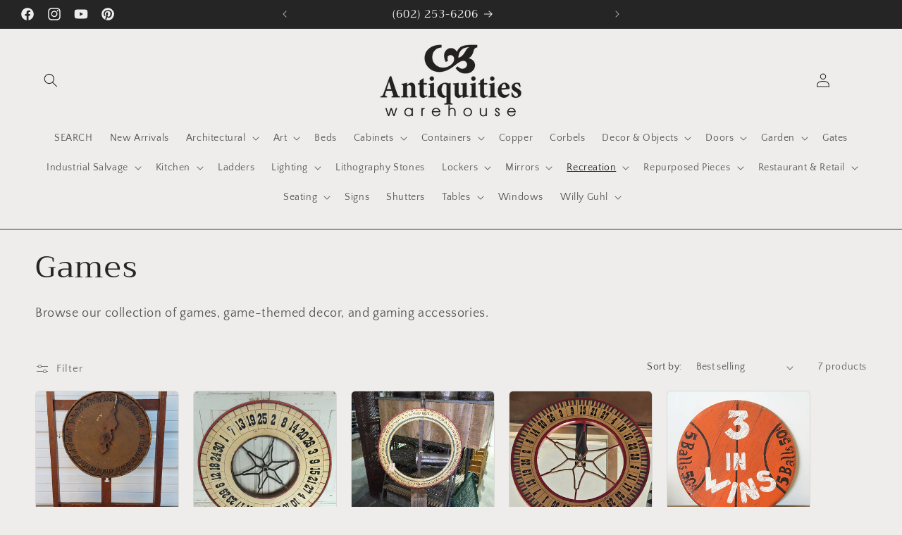

--- FILE ---
content_type: text/html; charset=utf-8
request_url: https://antiquitieswarehouse.com/collections/games
body_size: 43196
content:
<!doctype html>
<html class="no-js" lang="en">
  <head>

<!-- Google tag (gtag.js) -->
<script async src="https://www.googletagmanager.com/gtag/js?id=AW-11284592237"></script>
<script>
  window.dataLayer = window.dataLayer || [];
  function gtag(){dataLayer.push(arguments);}
  gtag('js', new Date());

  gtag('config', 'AW-11284592237');
</script>
    
    <meta charset="utf-8">
    <meta http-equiv="X-UA-Compatible" content="IE=edge">
    <meta name="viewport" content="width=device-width,initial-scale=1">
    <meta name="theme-color" content="">
    <link rel="canonical" href="https://antiquitieswarehouse.com/collections/games"><link rel="preconnect" href="https://fonts.shopifycdn.com" crossorigin><title>
      Games
 &ndash; Antiquities Warehouse</title>

    
      <meta name="description" content="Browse our collection of games, game-themed decor, and gaming accessories.">
    

    

<meta property="og:site_name" content="Antiquities Warehouse">
<meta property="og:url" content="https://antiquitieswarehouse.com/collections/games">
<meta property="og:title" content="Games">
<meta property="og:type" content="website">
<meta property="og:description" content="Browse our collection of games, game-themed decor, and gaming accessories."><meta property="og:image" content="http://antiquitieswarehouse.com/cdn/shop/collections/20201029_092557_1024x1024_d9016869-ce02-4b97-aa8e-6635f13669e0.webp?v=1659647698">
  <meta property="og:image:secure_url" content="https://antiquitieswarehouse.com/cdn/shop/collections/20201029_092557_1024x1024_d9016869-ce02-4b97-aa8e-6635f13669e0.webp?v=1659647698">
  <meta property="og:image:width" content="890">
  <meta property="og:image:height" content="1024"><meta name="twitter:card" content="summary_large_image">
<meta name="twitter:title" content="Games">
<meta name="twitter:description" content="Browse our collection of games, game-themed decor, and gaming accessories.">


    <script src="//antiquitieswarehouse.com/cdn/shop/t/27/assets/constants.js?v=58251544750838685771697141609" defer="defer"></script>
    <script src="//antiquitieswarehouse.com/cdn/shop/t/27/assets/pubsub.js?v=158357773527763999511697141610" defer="defer"></script>
    <script src="//antiquitieswarehouse.com/cdn/shop/t/27/assets/global.js?v=54939145903281508041697141609" defer="defer"></script><script src="//antiquitieswarehouse.com/cdn/shop/t/27/assets/animations.js?v=88693664871331136111697141607" defer="defer"></script><script>window.performance && window.performance.mark && window.performance.mark('shopify.content_for_header.start');</script><meta id="shopify-digital-wallet" name="shopify-digital-wallet" content="/10417916/digital_wallets/dialog">
<meta name="shopify-checkout-api-token" content="06575527fc37ee928f7e640ae128ebc2">
<link rel="alternate" type="application/atom+xml" title="Feed" href="/collections/games.atom" />
<link rel="alternate" type="application/json+oembed" href="https://antiquitieswarehouse.com/collections/games.oembed">
<script async="async" src="/checkouts/internal/preloads.js?locale=en-US"></script>
<link rel="preconnect" href="https://shop.app" crossorigin="anonymous">
<script async="async" src="https://shop.app/checkouts/internal/preloads.js?locale=en-US&shop_id=10417916" crossorigin="anonymous"></script>
<script id="apple-pay-shop-capabilities" type="application/json">{"shopId":10417916,"countryCode":"US","currencyCode":"USD","merchantCapabilities":["supports3DS"],"merchantId":"gid:\/\/shopify\/Shop\/10417916","merchantName":"Antiquities Warehouse","requiredBillingContactFields":["postalAddress","email"],"requiredShippingContactFields":["postalAddress","email"],"shippingType":"shipping","supportedNetworks":["visa","masterCard","amex","discover","elo","jcb"],"total":{"type":"pending","label":"Antiquities Warehouse","amount":"1.00"},"shopifyPaymentsEnabled":true,"supportsSubscriptions":true}</script>
<script id="shopify-features" type="application/json">{"accessToken":"06575527fc37ee928f7e640ae128ebc2","betas":["rich-media-storefront-analytics"],"domain":"antiquitieswarehouse.com","predictiveSearch":true,"shopId":10417916,"locale":"en"}</script>
<script>var Shopify = Shopify || {};
Shopify.shop = "antiquities-warehouse.myshopify.com";
Shopify.locale = "en";
Shopify.currency = {"active":"USD","rate":"1.0"};
Shopify.country = "US";
Shopify.theme = {"name":"Craft","id":137034367228,"schema_name":"Craft","schema_version":"11.0.0","theme_store_id":1368,"role":"main"};
Shopify.theme.handle = "null";
Shopify.theme.style = {"id":null,"handle":null};
Shopify.cdnHost = "antiquitieswarehouse.com/cdn";
Shopify.routes = Shopify.routes || {};
Shopify.routes.root = "/";</script>
<script type="module">!function(o){(o.Shopify=o.Shopify||{}).modules=!0}(window);</script>
<script>!function(o){function n(){var o=[];function n(){o.push(Array.prototype.slice.apply(arguments))}return n.q=o,n}var t=o.Shopify=o.Shopify||{};t.loadFeatures=n(),t.autoloadFeatures=n()}(window);</script>
<script>
  window.ShopifyPay = window.ShopifyPay || {};
  window.ShopifyPay.apiHost = "shop.app\/pay";
  window.ShopifyPay.redirectState = null;
</script>
<script id="shop-js-analytics" type="application/json">{"pageType":"collection"}</script>
<script defer="defer" async type="module" src="//antiquitieswarehouse.com/cdn/shopifycloud/shop-js/modules/v2/client.init-shop-cart-sync_DGjqyID6.en.esm.js"></script>
<script defer="defer" async type="module" src="//antiquitieswarehouse.com/cdn/shopifycloud/shop-js/modules/v2/chunk.common_CM5e3XYf.esm.js"></script>
<script type="module">
  await import("//antiquitieswarehouse.com/cdn/shopifycloud/shop-js/modules/v2/client.init-shop-cart-sync_DGjqyID6.en.esm.js");
await import("//antiquitieswarehouse.com/cdn/shopifycloud/shop-js/modules/v2/chunk.common_CM5e3XYf.esm.js");

  window.Shopify.SignInWithShop?.initShopCartSync?.({"fedCMEnabled":true,"windoidEnabled":true});

</script>
<script>
  window.Shopify = window.Shopify || {};
  if (!window.Shopify.featureAssets) window.Shopify.featureAssets = {};
  window.Shopify.featureAssets['shop-js'] = {"shop-cart-sync":["modules/v2/client.shop-cart-sync_DS_n0f7A.en.esm.js","modules/v2/chunk.common_CM5e3XYf.esm.js"],"shop-button":["modules/v2/client.shop-button_CNT-NO5k.en.esm.js","modules/v2/chunk.common_CM5e3XYf.esm.js"],"init-fed-cm":["modules/v2/client.init-fed-cm_iCBVkvTB.en.esm.js","modules/v2/chunk.common_CM5e3XYf.esm.js"],"shop-cash-offers":["modules/v2/client.shop-cash-offers_Bicqpat5.en.esm.js","modules/v2/chunk.common_CM5e3XYf.esm.js","modules/v2/chunk.modal_Dl937Oy4.esm.js"],"avatar":["modules/v2/client.avatar_BTnouDA3.en.esm.js"],"init-windoid":["modules/v2/client.init-windoid_BqfVjynn.en.esm.js","modules/v2/chunk.common_CM5e3XYf.esm.js"],"init-shop-email-lookup-coordinator":["modules/v2/client.init-shop-email-lookup-coordinator_CrkkCzDo.en.esm.js","modules/v2/chunk.common_CM5e3XYf.esm.js"],"shop-toast-manager":["modules/v2/client.shop-toast-manager_HMMtSVHE.en.esm.js","modules/v2/chunk.common_CM5e3XYf.esm.js"],"pay-button":["modules/v2/client.pay-button_B57g7222.en.esm.js","modules/v2/chunk.common_CM5e3XYf.esm.js"],"shop-login-button":["modules/v2/client.shop-login-button_CZKuy_To.en.esm.js","modules/v2/chunk.common_CM5e3XYf.esm.js","modules/v2/chunk.modal_Dl937Oy4.esm.js"],"init-shop-cart-sync":["modules/v2/client.init-shop-cart-sync_DGjqyID6.en.esm.js","modules/v2/chunk.common_CM5e3XYf.esm.js"],"init-customer-accounts":["modules/v2/client.init-customer-accounts_CxJ7KIEv.en.esm.js","modules/v2/client.shop-login-button_CZKuy_To.en.esm.js","modules/v2/chunk.common_CM5e3XYf.esm.js","modules/v2/chunk.modal_Dl937Oy4.esm.js"],"init-shop-for-new-customer-accounts":["modules/v2/client.init-shop-for-new-customer-accounts_BDK66bKM.en.esm.js","modules/v2/client.shop-login-button_CZKuy_To.en.esm.js","modules/v2/chunk.common_CM5e3XYf.esm.js","modules/v2/chunk.modal_Dl937Oy4.esm.js"],"lead-capture":["modules/v2/client.lead-capture_QF_QcTqn.en.esm.js","modules/v2/chunk.common_CM5e3XYf.esm.js","modules/v2/chunk.modal_Dl937Oy4.esm.js"],"shop-follow-button":["modules/v2/client.shop-follow-button_Cgw6zD7w.en.esm.js","modules/v2/chunk.common_CM5e3XYf.esm.js","modules/v2/chunk.modal_Dl937Oy4.esm.js"],"checkout-modal":["modules/v2/client.checkout-modal_r-P2WYUC.en.esm.js","modules/v2/chunk.common_CM5e3XYf.esm.js","modules/v2/chunk.modal_Dl937Oy4.esm.js"],"init-customer-accounts-sign-up":["modules/v2/client.init-customer-accounts-sign-up_fcc8iru1.en.esm.js","modules/v2/client.shop-login-button_CZKuy_To.en.esm.js","modules/v2/chunk.common_CM5e3XYf.esm.js","modules/v2/chunk.modal_Dl937Oy4.esm.js"],"shop-login":["modules/v2/client.shop-login_CJN-CB3q.en.esm.js","modules/v2/chunk.common_CM5e3XYf.esm.js","modules/v2/chunk.modal_Dl937Oy4.esm.js"],"payment-terms":["modules/v2/client.payment-terms_C8iL647G.en.esm.js","modules/v2/chunk.common_CM5e3XYf.esm.js","modules/v2/chunk.modal_Dl937Oy4.esm.js"]};
</script>
<script>(function() {
  var isLoaded = false;
  function asyncLoad() {
    if (isLoaded) return;
    isLoaded = true;
    var urls = ["\/\/d3nhg2i1zayjpd.cloudfront.net\/search\/prod\/antiquities-warehouse.myshopify.com.min.js?shop=antiquities-warehouse.myshopify.com"];
    for (var i = 0; i < urls.length; i++) {
      var s = document.createElement('script');
      s.type = 'text/javascript';
      s.async = true;
      s.src = urls[i];
      var x = document.getElementsByTagName('script')[0];
      x.parentNode.insertBefore(s, x);
    }
  };
  if(window.attachEvent) {
    window.attachEvent('onload', asyncLoad);
  } else {
    window.addEventListener('load', asyncLoad, false);
  }
})();</script>
<script id="__st">var __st={"a":10417916,"offset":-25200,"reqid":"20bb8f27-5d65-462f-a1b8-b96aae165c51-1766063682","pageurl":"antiquitieswarehouse.com\/collections\/games","u":"dd024df636e4","p":"collection","rtyp":"collection","rid":399427862780};</script>
<script>window.ShopifyPaypalV4VisibilityTracking = true;</script>
<script id="captcha-bootstrap">!function(){'use strict';const t='contact',e='account',n='new_comment',o=[[t,t],['blogs',n],['comments',n],[t,'customer']],c=[[e,'customer_login'],[e,'guest_login'],[e,'recover_customer_password'],[e,'create_customer']],r=t=>t.map((([t,e])=>`form[action*='/${t}']:not([data-nocaptcha='true']) input[name='form_type'][value='${e}']`)).join(','),a=t=>()=>t?[...document.querySelectorAll(t)].map((t=>t.form)):[];function s(){const t=[...o],e=r(t);return a(e)}const i='password',u='form_key',d=['recaptcha-v3-token','g-recaptcha-response','h-captcha-response',i],f=()=>{try{return window.sessionStorage}catch{return}},m='__shopify_v',_=t=>t.elements[u];function p(t,e,n=!1){try{const o=window.sessionStorage,c=JSON.parse(o.getItem(e)),{data:r}=function(t){const{data:e,action:n}=t;return t[m]||n?{data:e,action:n}:{data:t,action:n}}(c);for(const[e,n]of Object.entries(r))t.elements[e]&&(t.elements[e].value=n);n&&o.removeItem(e)}catch(o){console.error('form repopulation failed',{error:o})}}const l='form_type',E='cptcha';function T(t){t.dataset[E]=!0}const w=window,h=w.document,L='Shopify',v='ce_forms',y='captcha';let A=!1;((t,e)=>{const n=(g='f06e6c50-85a8-45c8-87d0-21a2b65856fe',I='https://cdn.shopify.com/shopifycloud/storefront-forms-hcaptcha/ce_storefront_forms_captcha_hcaptcha.v1.5.2.iife.js',D={infoText:'Protected by hCaptcha',privacyText:'Privacy',termsText:'Terms'},(t,e,n)=>{const o=w[L][v],c=o.bindForm;if(c)return c(t,g,e,D).then(n);var r;o.q.push([[t,g,e,D],n]),r=I,A||(h.body.append(Object.assign(h.createElement('script'),{id:'captcha-provider',async:!0,src:r})),A=!0)});var g,I,D;w[L]=w[L]||{},w[L][v]=w[L][v]||{},w[L][v].q=[],w[L][y]=w[L][y]||{},w[L][y].protect=function(t,e){n(t,void 0,e),T(t)},Object.freeze(w[L][y]),function(t,e,n,w,h,L){const[v,y,A,g]=function(t,e,n){const i=e?o:[],u=t?c:[],d=[...i,...u],f=r(d),m=r(i),_=r(d.filter((([t,e])=>n.includes(e))));return[a(f),a(m),a(_),s()]}(w,h,L),I=t=>{const e=t.target;return e instanceof HTMLFormElement?e:e&&e.form},D=t=>v().includes(t);t.addEventListener('submit',(t=>{const e=I(t);if(!e)return;const n=D(e)&&!e.dataset.hcaptchaBound&&!e.dataset.recaptchaBound,o=_(e),c=g().includes(e)&&(!o||!o.value);(n||c)&&t.preventDefault(),c&&!n&&(function(t){try{if(!f())return;!function(t){const e=f();if(!e)return;const n=_(t);if(!n)return;const o=n.value;o&&e.removeItem(o)}(t);const e=Array.from(Array(32),(()=>Math.random().toString(36)[2])).join('');!function(t,e){_(t)||t.append(Object.assign(document.createElement('input'),{type:'hidden',name:u})),t.elements[u].value=e}(t,e),function(t,e){const n=f();if(!n)return;const o=[...t.querySelectorAll(`input[type='${i}']`)].map((({name:t})=>t)),c=[...d,...o],r={};for(const[a,s]of new FormData(t).entries())c.includes(a)||(r[a]=s);n.setItem(e,JSON.stringify({[m]:1,action:t.action,data:r}))}(t,e)}catch(e){console.error('failed to persist form',e)}}(e),e.submit())}));const S=(t,e)=>{t&&!t.dataset[E]&&(n(t,e.some((e=>e===t))),T(t))};for(const o of['focusin','change'])t.addEventListener(o,(t=>{const e=I(t);D(e)&&S(e,y())}));const B=e.get('form_key'),M=e.get(l),P=B&&M;t.addEventListener('DOMContentLoaded',(()=>{const t=y();if(P)for(const e of t)e.elements[l].value===M&&p(e,B);[...new Set([...A(),...v().filter((t=>'true'===t.dataset.shopifyCaptcha))])].forEach((e=>S(e,t)))}))}(h,new URLSearchParams(w.location.search),n,t,e,['guest_login'])})(!0,!0)}();</script>
<script integrity="sha256-52AcMU7V7pcBOXWImdc/TAGTFKeNjmkeM1Pvks/DTgc=" data-source-attribution="shopify.loadfeatures" defer="defer" src="//antiquitieswarehouse.com/cdn/shopifycloud/storefront/assets/storefront/load_feature-81c60534.js" crossorigin="anonymous"></script>
<script crossorigin="anonymous" defer="defer" src="//antiquitieswarehouse.com/cdn/shopifycloud/storefront/assets/shopify_pay/storefront-65b4c6d7.js?v=20250812"></script>
<script data-source-attribution="shopify.dynamic_checkout.dynamic.init">var Shopify=Shopify||{};Shopify.PaymentButton=Shopify.PaymentButton||{isStorefrontPortableWallets:!0,init:function(){window.Shopify.PaymentButton.init=function(){};var t=document.createElement("script");t.src="https://antiquitieswarehouse.com/cdn/shopifycloud/portable-wallets/latest/portable-wallets.en.js",t.type="module",document.head.appendChild(t)}};
</script>
<script data-source-attribution="shopify.dynamic_checkout.buyer_consent">
  function portableWalletsHideBuyerConsent(e){var t=document.getElementById("shopify-buyer-consent"),n=document.getElementById("shopify-subscription-policy-button");t&&n&&(t.classList.add("hidden"),t.setAttribute("aria-hidden","true"),n.removeEventListener("click",e))}function portableWalletsShowBuyerConsent(e){var t=document.getElementById("shopify-buyer-consent"),n=document.getElementById("shopify-subscription-policy-button");t&&n&&(t.classList.remove("hidden"),t.removeAttribute("aria-hidden"),n.addEventListener("click",e))}window.Shopify?.PaymentButton&&(window.Shopify.PaymentButton.hideBuyerConsent=portableWalletsHideBuyerConsent,window.Shopify.PaymentButton.showBuyerConsent=portableWalletsShowBuyerConsent);
</script>
<script data-source-attribution="shopify.dynamic_checkout.cart.bootstrap">document.addEventListener("DOMContentLoaded",(function(){function t(){return document.querySelector("shopify-accelerated-checkout-cart, shopify-accelerated-checkout")}if(t())Shopify.PaymentButton.init();else{new MutationObserver((function(e,n){t()&&(Shopify.PaymentButton.init(),n.disconnect())})).observe(document.body,{childList:!0,subtree:!0})}}));
</script>
<script id='scb4127' type='text/javascript' async='' src='https://antiquitieswarehouse.com/cdn/shopifycloud/privacy-banner/storefront-banner.js'></script><link id="shopify-accelerated-checkout-styles" rel="stylesheet" media="screen" href="https://antiquitieswarehouse.com/cdn/shopifycloud/portable-wallets/latest/accelerated-checkout-backwards-compat.css" crossorigin="anonymous">
<style id="shopify-accelerated-checkout-cart">
        #shopify-buyer-consent {
  margin-top: 1em;
  display: inline-block;
  width: 100%;
}

#shopify-buyer-consent.hidden {
  display: none;
}

#shopify-subscription-policy-button {
  background: none;
  border: none;
  padding: 0;
  text-decoration: underline;
  font-size: inherit;
  cursor: pointer;
}

#shopify-subscription-policy-button::before {
  box-shadow: none;
}

      </style>
<script id="sections-script" data-sections="header" defer="defer" src="//antiquitieswarehouse.com/cdn/shop/t/27/compiled_assets/scripts.js?1679"></script>
<script>window.performance && window.performance.mark && window.performance.mark('shopify.content_for_header.end');</script>


    <style data-shopify>
      @font-face {
  font-family: "Quattrocento Sans";
  font-weight: 400;
  font-style: normal;
  font-display: swap;
  src: url("//antiquitieswarehouse.com/cdn/fonts/quattrocento_sans/quattrocentosans_n4.ce5e9bf514e68f53bdd875976847cf755c702eaa.woff2") format("woff2"),
       url("//antiquitieswarehouse.com/cdn/fonts/quattrocento_sans/quattrocentosans_n4.44bbfb57d228eb8bb083d1f98e7d96e16137abce.woff") format("woff");
}

      @font-face {
  font-family: "Quattrocento Sans";
  font-weight: 700;
  font-style: normal;
  font-display: swap;
  src: url("//antiquitieswarehouse.com/cdn/fonts/quattrocento_sans/quattrocentosans_n7.bdda9092621b2e3b4284b12e8f0c092969b176c1.woff2") format("woff2"),
       url("//antiquitieswarehouse.com/cdn/fonts/quattrocento_sans/quattrocentosans_n7.3f8ab2a91343269966c4aa4831bcd588e7ce07b9.woff") format("woff");
}

      @font-face {
  font-family: "Quattrocento Sans";
  font-weight: 400;
  font-style: italic;
  font-display: swap;
  src: url("//antiquitieswarehouse.com/cdn/fonts/quattrocento_sans/quattrocentosans_i4.4f70b1e78f59fa1468e3436ab863ff0bf71e71bb.woff2") format("woff2"),
       url("//antiquitieswarehouse.com/cdn/fonts/quattrocento_sans/quattrocentosans_i4.b695efef5d957af404945574b7239740f79b899f.woff") format("woff");
}

      @font-face {
  font-family: "Quattrocento Sans";
  font-weight: 700;
  font-style: italic;
  font-display: swap;
  src: url("//antiquitieswarehouse.com/cdn/fonts/quattrocento_sans/quattrocentosans_i7.49d754c8032546c24062cf385f8660abbb11ef1e.woff2") format("woff2"),
       url("//antiquitieswarehouse.com/cdn/fonts/quattrocento_sans/quattrocentosans_i7.567b0b818999022d5a9ccb99542d8ff8cdb497df.woff") format("woff");
}

      @font-face {
  font-family: Trirong;
  font-weight: 400;
  font-style: normal;
  font-display: swap;
  src: url("//antiquitieswarehouse.com/cdn/fonts/trirong/trirong_n4.46b40419aaa69bf77077c3108d75dad5a0318d4b.woff2") format("woff2"),
       url("//antiquitieswarehouse.com/cdn/fonts/trirong/trirong_n4.97753898e63cd7e164ad614681eba2c7fe577190.woff") format("woff");
}


      
        :root,
        .color-background-1 {
          --color-background: 239,236,236;
        
          --gradient-background: #efecec;
        
        --color-foreground: 37,37,37;
        --color-shadow: 37,37,37;
        --color-button: 44,51,47;
        --color-button-text: 255,255,255;
        --color-secondary-button: 239,236,236;
        --color-secondary-button-text: 80,86,85;
        --color-link: 80,86,85;
        --color-badge-foreground: 37,37,37;
        --color-badge-background: 239,236,236;
        --color-badge-border: 37,37,37;
        --payment-terms-background-color: rgb(239 236 236);
      }
      
        
        .color-background-2 {
          --color-background: 255,255,255;
        
          --gradient-background: #ffffff;
        
        --color-foreground: 37,37,37;
        --color-shadow: 37,37,37;
        --color-button: 37,37,37;
        --color-button-text: 255,255,255;
        --color-secondary-button: 255,255,255;
        --color-secondary-button-text: 37,37,37;
        --color-link: 37,37,37;
        --color-badge-foreground: 37,37,37;
        --color-badge-background: 255,255,255;
        --color-badge-border: 37,37,37;
        --payment-terms-background-color: rgb(255 255 255);
      }
      
        
        .color-inverse {
          --color-background: 113,106,86;
        
          --gradient-background: #716a56;
        
        --color-foreground: 239,236,236;
        --color-shadow: 37,37,37;
        --color-button: 239,236,236;
        --color-button-text: 239,236,236;
        --color-secondary-button: 113,106,86;
        --color-secondary-button-text: 239,236,236;
        --color-link: 239,236,236;
        --color-badge-foreground: 239,236,236;
        --color-badge-background: 113,106,86;
        --color-badge-border: 239,236,236;
        --payment-terms-background-color: rgb(113 106 86);
      }
      
        
        .color-accent-1 {
          --color-background: 37,37,37;
        
          --gradient-background: #252525;
        
        --color-foreground: 239,236,236;
        --color-shadow: 37,37,37;
        --color-button: 239,236,236;
        --color-button-text: 37,37,37;
        --color-secondary-button: 37,37,37;
        --color-secondary-button-text: 239,236,236;
        --color-link: 239,236,236;
        --color-badge-foreground: 239,236,236;
        --color-badge-background: 37,37,37;
        --color-badge-border: 239,236,236;
        --payment-terms-background-color: rgb(37 37 37);
      }
      
        
        .color-accent-2 {
          --color-background: 63,81,71;
        
          --gradient-background: #3f5147;
        
        --color-foreground: 239,236,236;
        --color-shadow: 37,37,37;
        --color-button: 239,236,236;
        --color-button-text: 63,81,71;
        --color-secondary-button: 63,81,71;
        --color-secondary-button-text: 239,236,236;
        --color-link: 239,236,236;
        --color-badge-foreground: 239,236,236;
        --color-badge-background: 63,81,71;
        --color-badge-border: 239,236,236;
        --payment-terms-background-color: rgb(63 81 71);
      }
      

      body, .color-background-1, .color-background-2, .color-inverse, .color-accent-1, .color-accent-2 {
        color: rgba(var(--color-foreground), 0.75);
        background-color: rgb(var(--color-background));
      }

      :root {
        --font-body-family: "Quattrocento Sans", sans-serif;
        --font-body-style: normal;
        --font-body-weight: 400;
        --font-body-weight-bold: 700;

        --font-heading-family: Trirong, serif;
        --font-heading-style: normal;
        --font-heading-weight: 400;

        --font-body-scale: 1.0;
        --font-heading-scale: 1.1;

        --media-padding: px;
        --media-border-opacity: 0.1;
        --media-border-width: 0px;
        --media-radius: 6px;
        --media-shadow-opacity: 0.0;
        --media-shadow-horizontal-offset: 0px;
        --media-shadow-vertical-offset: 4px;
        --media-shadow-blur-radius: 5px;
        --media-shadow-visible: 0;

        --page-width: 130rem;
        --page-width-margin: 0rem;

        --product-card-image-padding: 0.0rem;
        --product-card-corner-radius: 0.6rem;
        --product-card-text-alignment: left;
        --product-card-border-width: 0.1rem;
        --product-card-border-opacity: 0.1;
        --product-card-shadow-opacity: 0.0;
        --product-card-shadow-visible: 0;
        --product-card-shadow-horizontal-offset: 0.0rem;
        --product-card-shadow-vertical-offset: 0.4rem;
        --product-card-shadow-blur-radius: 0.5rem;

        --collection-card-image-padding: 0.0rem;
        --collection-card-corner-radius: 0.6rem;
        --collection-card-text-alignment: left;
        --collection-card-border-width: 0.1rem;
        --collection-card-border-opacity: 0.1;
        --collection-card-shadow-opacity: 0.0;
        --collection-card-shadow-visible: 0;
        --collection-card-shadow-horizontal-offset: 0.0rem;
        --collection-card-shadow-vertical-offset: 0.4rem;
        --collection-card-shadow-blur-radius: 0.5rem;

        --blog-card-image-padding: 0.0rem;
        --blog-card-corner-radius: 0.6rem;
        --blog-card-text-alignment: left;
        --blog-card-border-width: 0.1rem;
        --blog-card-border-opacity: 0.1;
        --blog-card-shadow-opacity: 0.0;
        --blog-card-shadow-visible: 0;
        --blog-card-shadow-horizontal-offset: 0.0rem;
        --blog-card-shadow-vertical-offset: 0.4rem;
        --blog-card-shadow-blur-radius: 0.5rem;

        --badge-corner-radius: 0.6rem;

        --popup-border-width: 1px;
        --popup-border-opacity: 0.5;
        --popup-corner-radius: 6px;
        --popup-shadow-opacity: 0.0;
        --popup-shadow-horizontal-offset: 0px;
        --popup-shadow-vertical-offset: 4px;
        --popup-shadow-blur-radius: 5px;

        --drawer-border-width: 1px;
        --drawer-border-opacity: 0.1;
        --drawer-shadow-opacity: 0.0;
        --drawer-shadow-horizontal-offset: 0px;
        --drawer-shadow-vertical-offset: 4px;
        --drawer-shadow-blur-radius: 5px;

        --spacing-sections-desktop: 0px;
        --spacing-sections-mobile: 0px;

        --grid-desktop-vertical-spacing: 20px;
        --grid-desktop-horizontal-spacing: 20px;
        --grid-mobile-vertical-spacing: 10px;
        --grid-mobile-horizontal-spacing: 10px;

        --text-boxes-border-opacity: 0.1;
        --text-boxes-border-width: 0px;
        --text-boxes-radius: 6px;
        --text-boxes-shadow-opacity: 0.0;
        --text-boxes-shadow-visible: 0;
        --text-boxes-shadow-horizontal-offset: 0px;
        --text-boxes-shadow-vertical-offset: 4px;
        --text-boxes-shadow-blur-radius: 5px;

        --buttons-radius: 6px;
        --buttons-radius-outset: 7px;
        --buttons-border-width: 1px;
        --buttons-border-opacity: 1.0;
        --buttons-shadow-opacity: 0.0;
        --buttons-shadow-visible: 0;
        --buttons-shadow-horizontal-offset: 0px;
        --buttons-shadow-vertical-offset: 4px;
        --buttons-shadow-blur-radius: 5px;
        --buttons-border-offset: 0.3px;

        --inputs-radius: 6px;
        --inputs-border-width: 1px;
        --inputs-border-opacity: 0.55;
        --inputs-shadow-opacity: 0.0;
        --inputs-shadow-horizontal-offset: 0px;
        --inputs-margin-offset: 0px;
        --inputs-shadow-vertical-offset: 4px;
        --inputs-shadow-blur-radius: 5px;
        --inputs-radius-outset: 7px;

        --variant-pills-radius: 40px;
        --variant-pills-border-width: 1px;
        --variant-pills-border-opacity: 0.55;
        --variant-pills-shadow-opacity: 0.0;
        --variant-pills-shadow-horizontal-offset: 0px;
        --variant-pills-shadow-vertical-offset: 4px;
        --variant-pills-shadow-blur-radius: 5px;
      }

      *,
      *::before,
      *::after {
        box-sizing: inherit;
      }

      html {
        box-sizing: border-box;
        font-size: calc(var(--font-body-scale) * 62.5%);
        height: 100%;
      }

      body {
        display: grid;
        grid-template-rows: auto auto 1fr auto;
        grid-template-columns: 100%;
        min-height: 100%;
        margin: 0;
        font-size: 1.5rem;
        letter-spacing: 0.06rem;
        line-height: calc(1 + 0.8 / var(--font-body-scale));
        font-family: var(--font-body-family);
        font-style: var(--font-body-style);
        font-weight: var(--font-body-weight);
      }

      @media screen and (min-width: 750px) {
        body {
          font-size: 1.6rem;
        }
      }
    </style>

    <link href="//antiquitieswarehouse.com/cdn/shop/t/27/assets/base.css?v=165191016556652226921697141607" rel="stylesheet" type="text/css" media="all" />
<link rel="preload" as="font" href="//antiquitieswarehouse.com/cdn/fonts/quattrocento_sans/quattrocentosans_n4.ce5e9bf514e68f53bdd875976847cf755c702eaa.woff2" type="font/woff2" crossorigin><link rel="preload" as="font" href="//antiquitieswarehouse.com/cdn/fonts/trirong/trirong_n4.46b40419aaa69bf77077c3108d75dad5a0318d4b.woff2" type="font/woff2" crossorigin><link
        rel="stylesheet"
        href="//antiquitieswarehouse.com/cdn/shop/t/27/assets/component-predictive-search.css?v=118923337488134913561697141609"
        media="print"
        onload="this.media='all'"
      ><script>
      document.documentElement.className = document.documentElement.className.replace('no-js', 'js');
      if (Shopify.designMode) {
        document.documentElement.classList.add('shopify-design-mode');
      }
    </script>
  <script src="https://cdn.shopify.com/extensions/019b2043-33cb-77c9-8e05-14b8a4f9a9dc/socialwidget-instafeed-75/assets/social-widget.min.js" type="text/javascript" defer="defer"></script>
<link href="https://monorail-edge.shopifysvc.com" rel="dns-prefetch">
<script>(function(){if ("sendBeacon" in navigator && "performance" in window) {try {var session_token_from_headers = performance.getEntriesByType('navigation')[0].serverTiming.find(x => x.name == '_s').description;} catch {var session_token_from_headers = undefined;}var session_cookie_matches = document.cookie.match(/_shopify_s=([^;]*)/);var session_token_from_cookie = session_cookie_matches && session_cookie_matches.length === 2 ? session_cookie_matches[1] : "";var session_token = session_token_from_headers || session_token_from_cookie || "";function handle_abandonment_event(e) {var entries = performance.getEntries().filter(function(entry) {return /monorail-edge.shopifysvc.com/.test(entry.name);});if (!window.abandonment_tracked && entries.length === 0) {window.abandonment_tracked = true;var currentMs = Date.now();var navigation_start = performance.timing.navigationStart;var payload = {shop_id: 10417916,url: window.location.href,navigation_start,duration: currentMs - navigation_start,session_token,page_type: "collection"};window.navigator.sendBeacon("https://monorail-edge.shopifysvc.com/v1/produce", JSON.stringify({schema_id: "online_store_buyer_site_abandonment/1.1",payload: payload,metadata: {event_created_at_ms: currentMs,event_sent_at_ms: currentMs}}));}}window.addEventListener('pagehide', handle_abandonment_event);}}());</script>
<script id="web-pixels-manager-setup">(function e(e,d,r,n,o){if(void 0===o&&(o={}),!Boolean(null===(a=null===(i=window.Shopify)||void 0===i?void 0:i.analytics)||void 0===a?void 0:a.replayQueue)){var i,a;window.Shopify=window.Shopify||{};var t=window.Shopify;t.analytics=t.analytics||{};var s=t.analytics;s.replayQueue=[],s.publish=function(e,d,r){return s.replayQueue.push([e,d,r]),!0};try{self.performance.mark("wpm:start")}catch(e){}var l=function(){var e={modern:/Edge?\/(1{2}[4-9]|1[2-9]\d|[2-9]\d{2}|\d{4,})\.\d+(\.\d+|)|Firefox\/(1{2}[4-9]|1[2-9]\d|[2-9]\d{2}|\d{4,})\.\d+(\.\d+|)|Chrom(ium|e)\/(9{2}|\d{3,})\.\d+(\.\d+|)|(Maci|X1{2}).+ Version\/(15\.\d+|(1[6-9]|[2-9]\d|\d{3,})\.\d+)([,.]\d+|)( \(\w+\)|)( Mobile\/\w+|) Safari\/|Chrome.+OPR\/(9{2}|\d{3,})\.\d+\.\d+|(CPU[ +]OS|iPhone[ +]OS|CPU[ +]iPhone|CPU IPhone OS|CPU iPad OS)[ +]+(15[._]\d+|(1[6-9]|[2-9]\d|\d{3,})[._]\d+)([._]\d+|)|Android:?[ /-](13[3-9]|1[4-9]\d|[2-9]\d{2}|\d{4,})(\.\d+|)(\.\d+|)|Android.+Firefox\/(13[5-9]|1[4-9]\d|[2-9]\d{2}|\d{4,})\.\d+(\.\d+|)|Android.+Chrom(ium|e)\/(13[3-9]|1[4-9]\d|[2-9]\d{2}|\d{4,})\.\d+(\.\d+|)|SamsungBrowser\/([2-9]\d|\d{3,})\.\d+/,legacy:/Edge?\/(1[6-9]|[2-9]\d|\d{3,})\.\d+(\.\d+|)|Firefox\/(5[4-9]|[6-9]\d|\d{3,})\.\d+(\.\d+|)|Chrom(ium|e)\/(5[1-9]|[6-9]\d|\d{3,})\.\d+(\.\d+|)([\d.]+$|.*Safari\/(?![\d.]+ Edge\/[\d.]+$))|(Maci|X1{2}).+ Version\/(10\.\d+|(1[1-9]|[2-9]\d|\d{3,})\.\d+)([,.]\d+|)( \(\w+\)|)( Mobile\/\w+|) Safari\/|Chrome.+OPR\/(3[89]|[4-9]\d|\d{3,})\.\d+\.\d+|(CPU[ +]OS|iPhone[ +]OS|CPU[ +]iPhone|CPU IPhone OS|CPU iPad OS)[ +]+(10[._]\d+|(1[1-9]|[2-9]\d|\d{3,})[._]\d+)([._]\d+|)|Android:?[ /-](13[3-9]|1[4-9]\d|[2-9]\d{2}|\d{4,})(\.\d+|)(\.\d+|)|Mobile Safari.+OPR\/([89]\d|\d{3,})\.\d+\.\d+|Android.+Firefox\/(13[5-9]|1[4-9]\d|[2-9]\d{2}|\d{4,})\.\d+(\.\d+|)|Android.+Chrom(ium|e)\/(13[3-9]|1[4-9]\d|[2-9]\d{2}|\d{4,})\.\d+(\.\d+|)|Android.+(UC? ?Browser|UCWEB|U3)[ /]?(15\.([5-9]|\d{2,})|(1[6-9]|[2-9]\d|\d{3,})\.\d+)\.\d+|SamsungBrowser\/(5\.\d+|([6-9]|\d{2,})\.\d+)|Android.+MQ{2}Browser\/(14(\.(9|\d{2,})|)|(1[5-9]|[2-9]\d|\d{3,})(\.\d+|))(\.\d+|)|K[Aa][Ii]OS\/(3\.\d+|([4-9]|\d{2,})\.\d+)(\.\d+|)/},d=e.modern,r=e.legacy,n=navigator.userAgent;return n.match(d)?"modern":n.match(r)?"legacy":"unknown"}(),u="modern"===l?"modern":"legacy",c=(null!=n?n:{modern:"",legacy:""})[u],f=function(e){return[e.baseUrl,"/wpm","/b",e.hashVersion,"modern"===e.buildTarget?"m":"l",".js"].join("")}({baseUrl:d,hashVersion:r,buildTarget:u}),m=function(e){var d=e.version,r=e.bundleTarget,n=e.surface,o=e.pageUrl,i=e.monorailEndpoint;return{emit:function(e){var a=e.status,t=e.errorMsg,s=(new Date).getTime(),l=JSON.stringify({metadata:{event_sent_at_ms:s},events:[{schema_id:"web_pixels_manager_load/3.1",payload:{version:d,bundle_target:r,page_url:o,status:a,surface:n,error_msg:t},metadata:{event_created_at_ms:s}}]});if(!i)return console&&console.warn&&console.warn("[Web Pixels Manager] No Monorail endpoint provided, skipping logging."),!1;try{return self.navigator.sendBeacon.bind(self.navigator)(i,l)}catch(e){}var u=new XMLHttpRequest;try{return u.open("POST",i,!0),u.setRequestHeader("Content-Type","text/plain"),u.send(l),!0}catch(e){return console&&console.warn&&console.warn("[Web Pixels Manager] Got an unhandled error while logging to Monorail."),!1}}}}({version:r,bundleTarget:l,surface:e.surface,pageUrl:self.location.href,monorailEndpoint:e.monorailEndpoint});try{o.browserTarget=l,function(e){var d=e.src,r=e.async,n=void 0===r||r,o=e.onload,i=e.onerror,a=e.sri,t=e.scriptDataAttributes,s=void 0===t?{}:t,l=document.createElement("script"),u=document.querySelector("head"),c=document.querySelector("body");if(l.async=n,l.src=d,a&&(l.integrity=a,l.crossOrigin="anonymous"),s)for(var f in s)if(Object.prototype.hasOwnProperty.call(s,f))try{l.dataset[f]=s[f]}catch(e){}if(o&&l.addEventListener("load",o),i&&l.addEventListener("error",i),u)u.appendChild(l);else{if(!c)throw new Error("Did not find a head or body element to append the script");c.appendChild(l)}}({src:f,async:!0,onload:function(){if(!function(){var e,d;return Boolean(null===(d=null===(e=window.Shopify)||void 0===e?void 0:e.analytics)||void 0===d?void 0:d.initialized)}()){var d=window.webPixelsManager.init(e)||void 0;if(d){var r=window.Shopify.analytics;r.replayQueue.forEach((function(e){var r=e[0],n=e[1],o=e[2];d.publishCustomEvent(r,n,o)})),r.replayQueue=[],r.publish=d.publishCustomEvent,r.visitor=d.visitor,r.initialized=!0}}},onerror:function(){return m.emit({status:"failed",errorMsg:"".concat(f," has failed to load")})},sri:function(e){var d=/^sha384-[A-Za-z0-9+/=]+$/;return"string"==typeof e&&d.test(e)}(c)?c:"",scriptDataAttributes:o}),m.emit({status:"loading"})}catch(e){m.emit({status:"failed",errorMsg:(null==e?void 0:e.message)||"Unknown error"})}}})({shopId: 10417916,storefrontBaseUrl: "https://antiquitieswarehouse.com",extensionsBaseUrl: "https://extensions.shopifycdn.com/cdn/shopifycloud/web-pixels-manager",monorailEndpoint: "https://monorail-edge.shopifysvc.com/unstable/produce_batch",surface: "storefront-renderer",enabledBetaFlags: ["2dca8a86"],webPixelsConfigList: [{"id":"740229372","configuration":"{\"tagID\":\"2614141764359\"}","eventPayloadVersion":"v1","runtimeContext":"STRICT","scriptVersion":"18031546ee651571ed29edbe71a3550b","type":"APP","apiClientId":3009811,"privacyPurposes":["ANALYTICS","MARKETING","SALE_OF_DATA"],"dataSharingAdjustments":{"protectedCustomerApprovalScopes":["read_customer_address","read_customer_email","read_customer_name","read_customer_personal_data","read_customer_phone"]}},{"id":"414449916","configuration":"{\"config\":\"{\\\"pixel_id\\\":\\\"G-Y7HFWM6Q34\\\",\\\"gtag_events\\\":[{\\\"type\\\":\\\"purchase\\\",\\\"action_label\\\":\\\"G-Y7HFWM6Q34\\\"},{\\\"type\\\":\\\"page_view\\\",\\\"action_label\\\":\\\"G-Y7HFWM6Q34\\\"},{\\\"type\\\":\\\"view_item\\\",\\\"action_label\\\":\\\"G-Y7HFWM6Q34\\\"},{\\\"type\\\":\\\"search\\\",\\\"action_label\\\":\\\"G-Y7HFWM6Q34\\\"},{\\\"type\\\":\\\"add_to_cart\\\",\\\"action_label\\\":\\\"G-Y7HFWM6Q34\\\"},{\\\"type\\\":\\\"begin_checkout\\\",\\\"action_label\\\":\\\"G-Y7HFWM6Q34\\\"},{\\\"type\\\":\\\"add_payment_info\\\",\\\"action_label\\\":\\\"G-Y7HFWM6Q34\\\"}],\\\"enable_monitoring_mode\\\":false}\"}","eventPayloadVersion":"v1","runtimeContext":"OPEN","scriptVersion":"b2a88bafab3e21179ed38636efcd8a93","type":"APP","apiClientId":1780363,"privacyPurposes":[],"dataSharingAdjustments":{"protectedCustomerApprovalScopes":["read_customer_address","read_customer_email","read_customer_name","read_customer_personal_data","read_customer_phone"]}},{"id":"shopify-app-pixel","configuration":"{}","eventPayloadVersion":"v1","runtimeContext":"STRICT","scriptVersion":"0450","apiClientId":"shopify-pixel","type":"APP","privacyPurposes":["ANALYTICS","MARKETING"]},{"id":"shopify-custom-pixel","eventPayloadVersion":"v1","runtimeContext":"LAX","scriptVersion":"0450","apiClientId":"shopify-pixel","type":"CUSTOM","privacyPurposes":["ANALYTICS","MARKETING"]}],isMerchantRequest: false,initData: {"shop":{"name":"Antiquities Warehouse","paymentSettings":{"currencyCode":"USD"},"myshopifyDomain":"antiquities-warehouse.myshopify.com","countryCode":"US","storefrontUrl":"https:\/\/antiquitieswarehouse.com"},"customer":null,"cart":null,"checkout":null,"productVariants":[],"purchasingCompany":null},},"https://antiquitieswarehouse.com/cdn","ae1676cfwd2530674p4253c800m34e853cb",{"modern":"","legacy":""},{"shopId":"10417916","storefrontBaseUrl":"https:\/\/antiquitieswarehouse.com","extensionBaseUrl":"https:\/\/extensions.shopifycdn.com\/cdn\/shopifycloud\/web-pixels-manager","surface":"storefront-renderer","enabledBetaFlags":"[\"2dca8a86\"]","isMerchantRequest":"false","hashVersion":"ae1676cfwd2530674p4253c800m34e853cb","publish":"custom","events":"[[\"page_viewed\",{}],[\"collection_viewed\",{\"collection\":{\"id\":\"399427862780\",\"title\":\"Games\",\"productVariants\":[{\"price\":{\"amount\":650.0,\"currencyCode\":\"USD\"},\"product\":{\"title\":\"Brown Roulette Wheel\",\"vendor\":\"Antiquities Warehouse\",\"id\":\"5901696729242\",\"untranslatedTitle\":\"Brown Roulette Wheel\",\"url\":\"\/products\/brown-roulette-wheel\",\"type\":\"\"},\"id\":\"36957908238490\",\"image\":{\"src\":\"\/\/antiquitieswarehouse.com\/cdn\/shop\/products\/20201029_122623.jpg?v=1604509472\"},\"sku\":\"12917\",\"title\":\"Default Title\",\"untranslatedTitle\":\"Default Title\"},{\"price\":{\"amount\":700.0,\"currencyCode\":\"USD\"},\"product\":{\"title\":\"Roulette Wheel\",\"vendor\":\"Antiquities Warehouse\",\"id\":\"1622206316633\",\"untranslatedTitle\":\"Roulette Wheel\",\"url\":\"\/products\/roulette-wheel\",\"type\":\"\"},\"id\":\"14743561306201\",\"image\":{\"src\":\"\/\/antiquitieswarehouse.com\/cdn\/shop\/products\/20181002151121.jpg?v=1571439855\"},\"sku\":\"11074\",\"title\":\"Default Title\",\"untranslatedTitle\":\"Default Title\"},{\"price\":{\"amount\":1100.0,\"currencyCode\":\"USD\"},\"product\":{\"title\":\"Roulette Wheel\",\"vendor\":\"Antiquities Warehouse\",\"id\":\"4292322308\",\"untranslatedTitle\":\"Roulette Wheel\",\"url\":\"\/products\/roulette-wheel-2\",\"type\":\"Antiquities Warehouse\"},\"id\":\"14167112132\",\"image\":{\"src\":\"\/\/antiquitieswarehouse.com\/cdn\/shop\/products\/2142.jpeg?v=1736448355\"},\"sku\":\"2142\",\"title\":\"Default Title\",\"untranslatedTitle\":\"Default Title\"},{\"price\":{\"amount\":600.0,\"currencyCode\":\"USD\"},\"product\":{\"title\":\"Roulette Wheel\",\"vendor\":\"Antiquities Warehouse\",\"id\":\"4291868164\",\"untranslatedTitle\":\"Roulette Wheel\",\"url\":\"\/products\/roulette-wheel-1\",\"type\":\"Antiquities Warehouse\"},\"id\":\"14164321924\",\"image\":{\"src\":\"\/\/antiquitieswarehouse.com\/cdn\/shop\/files\/20240703-144643.jpg?v=1720043255\"},\"sku\":\"5847\",\"title\":\"Default Title\",\"untranslatedTitle\":\"Default Title\"},{\"price\":{\"amount\":500.0,\"currencyCode\":\"USD\"},\"product\":{\"title\":\"\\\"3 In Wins\\\" Carnival\/Game\/Sport Wooden Sign\",\"vendor\":\"Antiquities Warehouse\",\"id\":\"1663807258713\",\"untranslatedTitle\":\"\\\"3 In Wins\\\" Carnival\/Game\/Sport Wooden Sign\",\"url\":\"\/products\/3-in-wins-carnival-game-sport-wooden-sign\",\"type\":\"\"},\"id\":\"15240251179097\",\"image\":{\"src\":\"\/\/antiquitieswarehouse.com\/cdn\/shop\/products\/20181004_123303.jpg?v=1571439859\"},\"sku\":\"11195\",\"title\":\"Default Title\",\"untranslatedTitle\":\"Default Title\"},{\"price\":{\"amount\":400.0,\"currencyCode\":\"USD\"},\"product\":{\"title\":\"Carrom Game Board\",\"vendor\":\"Antiquities Warehouse\",\"id\":\"118909075486\",\"untranslatedTitle\":\"Carrom Game Board\",\"url\":\"\/products\/carrom-game-board\",\"type\":\"\"},\"id\":\"1552029220894\",\"image\":{\"src\":\"\/\/antiquitieswarehouse.com\/cdn\/shop\/products\/image_29137109-706e-44b5-a41e-b5aa3a6696c0.jpg?v=1571439832\"},\"sku\":\"10367\",\"title\":\"Default Title\",\"untranslatedTitle\":\"Default Title\"},{\"price\":{\"amount\":600.0,\"currencyCode\":\"USD\"},\"product\":{\"title\":\"Pachinko Game\",\"vendor\":\"Antiquities Warehouse\",\"id\":\"7830721032\",\"untranslatedTitle\":\"Pachinko Game\",\"url\":\"\/products\/pachinko-game\",\"type\":\"\"},\"id\":\"25486549000\",\"image\":{\"src\":\"\/\/antiquitieswarehouse.com\/cdn\/shop\/products\/20160927_105745.jpg?v=1571439808\"},\"sku\":\"9628\",\"title\":\"Default Title\",\"untranslatedTitle\":\"Default Title\"}]}}]]"});</script><script>
  window.ShopifyAnalytics = window.ShopifyAnalytics || {};
  window.ShopifyAnalytics.meta = window.ShopifyAnalytics.meta || {};
  window.ShopifyAnalytics.meta.currency = 'USD';
  var meta = {"products":[{"id":5901696729242,"gid":"gid:\/\/shopify\/Product\/5901696729242","vendor":"Antiquities Warehouse","type":"","variants":[{"id":36957908238490,"price":65000,"name":"Brown Roulette Wheel","public_title":null,"sku":"12917"}],"remote":false},{"id":1622206316633,"gid":"gid:\/\/shopify\/Product\/1622206316633","vendor":"Antiquities Warehouse","type":"","variants":[{"id":14743561306201,"price":70000,"name":"Roulette Wheel","public_title":null,"sku":"11074"}],"remote":false},{"id":4292322308,"gid":"gid:\/\/shopify\/Product\/4292322308","vendor":"Antiquities Warehouse","type":"Antiquities Warehouse","variants":[{"id":14167112132,"price":110000,"name":"Roulette Wheel","public_title":null,"sku":"2142"}],"remote":false},{"id":4291868164,"gid":"gid:\/\/shopify\/Product\/4291868164","vendor":"Antiquities Warehouse","type":"Antiquities Warehouse","variants":[{"id":14164321924,"price":60000,"name":"Roulette Wheel","public_title":null,"sku":"5847"}],"remote":false},{"id":1663807258713,"gid":"gid:\/\/shopify\/Product\/1663807258713","vendor":"Antiquities Warehouse","type":"","variants":[{"id":15240251179097,"price":50000,"name":"\"3 In Wins\" Carnival\/Game\/Sport Wooden Sign","public_title":null,"sku":"11195"}],"remote":false},{"id":118909075486,"gid":"gid:\/\/shopify\/Product\/118909075486","vendor":"Antiquities Warehouse","type":"","variants":[{"id":1552029220894,"price":40000,"name":"Carrom Game Board","public_title":null,"sku":"10367"}],"remote":false},{"id":7830721032,"gid":"gid:\/\/shopify\/Product\/7830721032","vendor":"Antiquities Warehouse","type":"","variants":[{"id":25486549000,"price":60000,"name":"Pachinko Game","public_title":null,"sku":"9628"}],"remote":false}],"page":{"pageType":"collection","resourceType":"collection","resourceId":399427862780}};
  for (var attr in meta) {
    window.ShopifyAnalytics.meta[attr] = meta[attr];
  }
</script>
<script class="analytics">
  (function () {
    var customDocumentWrite = function(content) {
      var jquery = null;

      if (window.jQuery) {
        jquery = window.jQuery;
      } else if (window.Checkout && window.Checkout.$) {
        jquery = window.Checkout.$;
      }

      if (jquery) {
        jquery('body').append(content);
      }
    };

    var hasLoggedConversion = function(token) {
      if (token) {
        return document.cookie.indexOf('loggedConversion=' + token) !== -1;
      }
      return false;
    }

    var setCookieIfConversion = function(token) {
      if (token) {
        var twoMonthsFromNow = new Date(Date.now());
        twoMonthsFromNow.setMonth(twoMonthsFromNow.getMonth() + 2);

        document.cookie = 'loggedConversion=' + token + '; expires=' + twoMonthsFromNow;
      }
    }

    var trekkie = window.ShopifyAnalytics.lib = window.trekkie = window.trekkie || [];
    if (trekkie.integrations) {
      return;
    }
    trekkie.methods = [
      'identify',
      'page',
      'ready',
      'track',
      'trackForm',
      'trackLink'
    ];
    trekkie.factory = function(method) {
      return function() {
        var args = Array.prototype.slice.call(arguments);
        args.unshift(method);
        trekkie.push(args);
        return trekkie;
      };
    };
    for (var i = 0; i < trekkie.methods.length; i++) {
      var key = trekkie.methods[i];
      trekkie[key] = trekkie.factory(key);
    }
    trekkie.load = function(config) {
      trekkie.config = config || {};
      trekkie.config.initialDocumentCookie = document.cookie;
      var first = document.getElementsByTagName('script')[0];
      var script = document.createElement('script');
      script.type = 'text/javascript';
      script.onerror = function(e) {
        var scriptFallback = document.createElement('script');
        scriptFallback.type = 'text/javascript';
        scriptFallback.onerror = function(error) {
                var Monorail = {
      produce: function produce(monorailDomain, schemaId, payload) {
        var currentMs = new Date().getTime();
        var event = {
          schema_id: schemaId,
          payload: payload,
          metadata: {
            event_created_at_ms: currentMs,
            event_sent_at_ms: currentMs
          }
        };
        return Monorail.sendRequest("https://" + monorailDomain + "/v1/produce", JSON.stringify(event));
      },
      sendRequest: function sendRequest(endpointUrl, payload) {
        // Try the sendBeacon API
        if (window && window.navigator && typeof window.navigator.sendBeacon === 'function' && typeof window.Blob === 'function' && !Monorail.isIos12()) {
          var blobData = new window.Blob([payload], {
            type: 'text/plain'
          });

          if (window.navigator.sendBeacon(endpointUrl, blobData)) {
            return true;
          } // sendBeacon was not successful

        } // XHR beacon

        var xhr = new XMLHttpRequest();

        try {
          xhr.open('POST', endpointUrl);
          xhr.setRequestHeader('Content-Type', 'text/plain');
          xhr.send(payload);
        } catch (e) {
          console.log(e);
        }

        return false;
      },
      isIos12: function isIos12() {
        return window.navigator.userAgent.lastIndexOf('iPhone; CPU iPhone OS 12_') !== -1 || window.navigator.userAgent.lastIndexOf('iPad; CPU OS 12_') !== -1;
      }
    };
    Monorail.produce('monorail-edge.shopifysvc.com',
      'trekkie_storefront_load_errors/1.1',
      {shop_id: 10417916,
      theme_id: 137034367228,
      app_name: "storefront",
      context_url: window.location.href,
      source_url: "//antiquitieswarehouse.com/cdn/s/trekkie.storefront.4b0d51228c8d1703f19d66468963c9de55bf59b0.min.js"});

        };
        scriptFallback.async = true;
        scriptFallback.src = '//antiquitieswarehouse.com/cdn/s/trekkie.storefront.4b0d51228c8d1703f19d66468963c9de55bf59b0.min.js';
        first.parentNode.insertBefore(scriptFallback, first);
      };
      script.async = true;
      script.src = '//antiquitieswarehouse.com/cdn/s/trekkie.storefront.4b0d51228c8d1703f19d66468963c9de55bf59b0.min.js';
      first.parentNode.insertBefore(script, first);
    };
    trekkie.load(
      {"Trekkie":{"appName":"storefront","development":false,"defaultAttributes":{"shopId":10417916,"isMerchantRequest":null,"themeId":137034367228,"themeCityHash":"10397480264580920534","contentLanguage":"en","currency":"USD"},"isServerSideCookieWritingEnabled":true,"monorailRegion":"shop_domain","enabledBetaFlags":["65f19447"]},"Session Attribution":{},"S2S":{"facebookCapiEnabled":false,"source":"trekkie-storefront-renderer","apiClientId":580111}}
    );

    var loaded = false;
    trekkie.ready(function() {
      if (loaded) return;
      loaded = true;

      window.ShopifyAnalytics.lib = window.trekkie;

      var originalDocumentWrite = document.write;
      document.write = customDocumentWrite;
      try { window.ShopifyAnalytics.merchantGoogleAnalytics.call(this); } catch(error) {};
      document.write = originalDocumentWrite;

      window.ShopifyAnalytics.lib.page(null,{"pageType":"collection","resourceType":"collection","resourceId":399427862780,"shopifyEmitted":true});

      var match = window.location.pathname.match(/checkouts\/(.+)\/(thank_you|post_purchase)/)
      var token = match? match[1]: undefined;
      if (!hasLoggedConversion(token)) {
        setCookieIfConversion(token);
        window.ShopifyAnalytics.lib.track("Viewed Product Category",{"currency":"USD","category":"Collection: games","collectionName":"games","collectionId":399427862780,"nonInteraction":true},undefined,undefined,{"shopifyEmitted":true});
      }
    });


        var eventsListenerScript = document.createElement('script');
        eventsListenerScript.async = true;
        eventsListenerScript.src = "//antiquitieswarehouse.com/cdn/shopifycloud/storefront/assets/shop_events_listener-3da45d37.js";
        document.getElementsByTagName('head')[0].appendChild(eventsListenerScript);

})();</script>
  <script>
  if (!window.ga || (window.ga && typeof window.ga !== 'function')) {
    window.ga = function ga() {
      (window.ga.q = window.ga.q || []).push(arguments);
      if (window.Shopify && window.Shopify.analytics && typeof window.Shopify.analytics.publish === 'function') {
        window.Shopify.analytics.publish("ga_stub_called", {}, {sendTo: "google_osp_migration"});
      }
      console.error("Shopify's Google Analytics stub called with:", Array.from(arguments), "\nSee https://help.shopify.com/manual/promoting-marketing/pixels/pixel-migration#google for more information.");
    };
    if (window.Shopify && window.Shopify.analytics && typeof window.Shopify.analytics.publish === 'function') {
      window.Shopify.analytics.publish("ga_stub_initialized", {}, {sendTo: "google_osp_migration"});
    }
  }
</script>
<script
  defer
  src="https://antiquitieswarehouse.com/cdn/shopifycloud/perf-kit/shopify-perf-kit-2.1.2.min.js"
  data-application="storefront-renderer"
  data-shop-id="10417916"
  data-render-region="gcp-us-central1"
  data-page-type="collection"
  data-theme-instance-id="137034367228"
  data-theme-name="Craft"
  data-theme-version="11.0.0"
  data-monorail-region="shop_domain"
  data-resource-timing-sampling-rate="10"
  data-shs="true"
  data-shs-beacon="true"
  data-shs-export-with-fetch="true"
  data-shs-logs-sample-rate="1"
  data-shs-beacon-endpoint="https://antiquitieswarehouse.com/api/collect"
></script>
</head>

  <body class="gradient">
    <a class="skip-to-content-link button visually-hidden" href="#MainContent">
      Skip to content
    </a><!-- BEGIN sections: header-group -->
<div id="shopify-section-sections--16819479478524__announcement-bar" class="shopify-section shopify-section-group-header-group announcement-bar-section"><link href="//antiquitieswarehouse.com/cdn/shop/t/27/assets/component-slideshow.css?v=107725913939919748051697141609" rel="stylesheet" type="text/css" media="all" />
<link href="//antiquitieswarehouse.com/cdn/shop/t/27/assets/component-slider.css?v=114212096148022386971697141609" rel="stylesheet" type="text/css" media="all" />

  <link href="//antiquitieswarehouse.com/cdn/shop/t/27/assets/component-list-social.css?v=35792976012981934991697141608" rel="stylesheet" type="text/css" media="all" />


<div
  class="utility-bar color-accent-1 gradient utility-bar--bottom-border"
  
>
  <div class="page-width utility-bar__grid utility-bar__grid--3-col">

<ul class="list-unstyled list-social" role="list"><li class="list-social__item">
      <a href="https://www.facebook.com/antiquitieswarehouseaz/" class="link list-social__link"><svg aria-hidden="true" focusable="false" class="icon icon-facebook" viewBox="0 0 20 20">
  <path fill="currentColor" d="M18 10.049C18 5.603 14.419 2 10 2c-4.419 0-8 3.603-8 8.049C2 14.067 4.925 17.396 8.75 18v-5.624H6.719v-2.328h2.03V8.275c0-2.017 1.195-3.132 3.023-3.132.874 0 1.79.158 1.79.158v1.98h-1.009c-.994 0-1.303.621-1.303 1.258v1.51h2.219l-.355 2.326H11.25V18c3.825-.604 6.75-3.933 6.75-7.951Z"/>
</svg>
<span class="visually-hidden">Facebook</span>
      </a>
    </li><li class="list-social__item">
      <a href="https://www.instagram.com/antiquitieswarehouse/" class="link list-social__link"><svg aria-hidden="true" focusable="false" class="icon icon-instagram" viewBox="0 0 20 20">
  <path fill="currentColor" fill-rule="evenodd" d="M13.23 3.492c-.84-.037-1.096-.046-3.23-.046-2.144 0-2.39.01-3.238.055-.776.027-1.195.164-1.487.273a2.43 2.43 0 0 0-.912.593 2.486 2.486 0 0 0-.602.922c-.11.282-.238.702-.274 1.486-.046.84-.046 1.095-.046 3.23 0 2.134.01 2.39.046 3.229.004.51.097 1.016.274 1.495.145.365.319.639.602.913.282.282.538.456.92.602.474.176.974.268 1.479.273.848.046 1.103.046 3.238.046 2.134 0 2.39-.01 3.23-.046.784-.036 1.203-.164 1.486-.273.374-.146.648-.329.921-.602.283-.283.447-.548.602-.922.177-.476.27-.979.274-1.486.037-.84.046-1.095.046-3.23 0-2.134-.01-2.39-.055-3.229-.027-.784-.164-1.204-.274-1.495a2.43 2.43 0 0 0-.593-.913 2.604 2.604 0 0 0-.92-.602c-.284-.11-.703-.237-1.488-.273ZM6.697 2.05c.857-.036 1.131-.045 3.302-.045 1.1-.014 2.202.001 3.302.045.664.014 1.321.14 1.943.374a3.968 3.968 0 0 1 1.414.922c.41.397.728.88.93 1.414.23.622.354 1.279.365 1.942C18 7.56 18 7.824 18 10.005c0 2.17-.01 2.444-.046 3.292-.036.858-.173 1.442-.374 1.943-.2.53-.474.976-.92 1.423a3.896 3.896 0 0 1-1.415.922c-.51.191-1.095.337-1.943.374-.857.036-1.122.045-3.302.045-2.171 0-2.445-.009-3.302-.055-.849-.027-1.432-.164-1.943-.364a4.152 4.152 0 0 1-1.414-.922 4.128 4.128 0 0 1-.93-1.423c-.183-.51-.329-1.085-.365-1.943C2.009 12.45 2 12.167 2 10.004c0-2.161 0-2.435.055-3.302.027-.848.164-1.432.365-1.942a4.44 4.44 0 0 1 .92-1.414 4.18 4.18 0 0 1 1.415-.93c.51-.183 1.094-.33 1.943-.366Zm.427 4.806a4.105 4.105 0 1 1 5.805 5.805 4.105 4.105 0 0 1-5.805-5.805Zm1.882 5.371a2.668 2.668 0 1 0 2.042-4.93 2.668 2.668 0 0 0-2.042 4.93Zm5.922-5.942a.958.958 0 1 1-1.355-1.355.958.958 0 0 1 1.355 1.355Z" clip-rule="evenodd"/>
</svg>
<span class="visually-hidden">Instagram</span>
      </a>
    </li><li class="list-social__item">
      <a href="https://www.youtube.com/channel/UCatWR-Am-qZ3LGxCEXXIHvw" class="link list-social__link"><svg aria-hidden="true" focusable="false" class="icon icon-youtube" viewBox="0 0 20 20">
  <path fill="currentColor" d="M18.16 5.87c.34 1.309.34 4.08.34 4.08s0 2.771-.34 4.08a2.125 2.125 0 0 1-1.53 1.53c-1.309.34-6.63.34-6.63.34s-5.321 0-6.63-.34a2.125 2.125 0 0 1-1.53-1.53c-.34-1.309-.34-4.08-.34-4.08s0-2.771.34-4.08a2.173 2.173 0 0 1 1.53-1.53C4.679 4 10 4 10 4s5.321 0 6.63.34a2.173 2.173 0 0 1 1.53 1.53ZM8.3 12.5l4.42-2.55L8.3 7.4v5.1Z"/>
</svg>
<span class="visually-hidden">YouTube</span>
      </a>
    </li><li class="list-social__item">
      <a href="https://www.pinterest.com/antiquitieswarehouse/" class="link list-social__link"><svg aria-hidden="true" focusable="false" class="icon icon-pinterest" viewBox="0 0 20 20">
  <path fill="currentColor" d="M10 2.01c2.124.01 4.16.855 5.666 2.353a8.087 8.087 0 0 1 1.277 9.68A7.952 7.952 0 0 1 10 18.04a8.164 8.164 0 0 1-2.276-.307c.403-.653.672-1.24.816-1.729l.567-2.2c.134.27.393.5.768.702.384.192.768.297 1.19.297.836 0 1.585-.24 2.248-.72a4.678 4.678 0 0 0 1.537-1.969c.37-.89.554-1.848.537-2.813 0-1.249-.48-2.315-1.43-3.227a5.061 5.061 0 0 0-3.65-1.374c-.893 0-1.729.154-2.478.461a5.023 5.023 0 0 0-3.236 4.552c0 .72.134 1.355.413 1.902.269.538.672.922 1.22 1.152.096.039.182.039.25 0 .066-.028.114-.096.143-.192l.173-.653c.048-.144.02-.288-.105-.432a2.257 2.257 0 0 1-.548-1.565 3.803 3.803 0 0 1 3.976-3.861c1.047 0 1.863.288 2.44.855.585.576.883 1.315.883 2.228 0 .768-.106 1.479-.317 2.122a3.813 3.813 0 0 1-.893 1.556c-.384.384-.836.576-1.345.576-.413 0-.749-.144-1.018-.451-.259-.307-.345-.672-.25-1.085.147-.514.298-1.026.452-1.537l.173-.701c.057-.25.086-.451.086-.624 0-.346-.096-.634-.269-.855-.192-.22-.451-.336-.797-.336-.432 0-.797.192-1.085.595-.288.394-.442.893-.442 1.499.005.374.063.746.173 1.104l.058.144c-.576 2.478-.913 3.938-1.037 4.36-.116.528-.154 1.153-.125 1.863A8.067 8.067 0 0 1 2 10.03c0-2.208.778-4.11 2.343-5.666A7.721 7.721 0 0 1 10 2.001v.01Z"/>
</svg>
<span class="visually-hidden">Pinterest</span>
      </a>
    </li></ul>
<slideshow-component
        class="announcement-bar"
        role="region"
        aria-roledescription="Carousel"
        aria-label="Announcement bar"
      >
        <div class="announcement-bar-slider slider-buttons">
          <button
            type="button"
            class="slider-button slider-button--prev"
            name="previous"
            aria-label="Previous announcement"
            aria-controls="Slider-sections--16819479478524__announcement-bar"
          >
            <svg aria-hidden="true" focusable="false" class="icon icon-caret" viewBox="0 0 10 6">
  <path fill-rule="evenodd" clip-rule="evenodd" d="M9.354.646a.5.5 0 00-.708 0L5 4.293 1.354.646a.5.5 0 00-.708.708l4 4a.5.5 0 00.708 0l4-4a.5.5 0 000-.708z" fill="currentColor">
</svg>

          </button>
          <div
            class="grid grid--1-col slider slider--everywhere"
            id="Slider-sections--16819479478524__announcement-bar"
            aria-live="polite"
            aria-atomic="true"
            data-autoplay="false"
            data-speed="5"
          ><div
                class="slideshow__slide slider__slide grid__item grid--1-col"
                id="Slide-sections--16819479478524__announcement-bar-1"
                
                role="group"
                aria-roledescription="Announcement"
                aria-label="1 of 2"
                tabindex="-1"
              >
                <div
                  class="announcement-bar__announcement"
                  role="region"
                  aria-label="Announcement"
                  
                ><a
                        href="tel:602-253-6206"
                        class="announcement-bar__link link link--text focus-inset animate-arrow"
                      ><p class="announcement-bar__message h5">
                      <span>(602) 253-6206</span><svg
  viewBox="0 0 14 10"
  fill="none"
  aria-hidden="true"
  focusable="false"
  class="icon icon-arrow"
  xmlns="http://www.w3.org/2000/svg"
>
  <path fill-rule="evenodd" clip-rule="evenodd" d="M8.537.808a.5.5 0 01.817-.162l4 4a.5.5 0 010 .708l-4 4a.5.5 0 11-.708-.708L11.793 5.5H1a.5.5 0 010-1h10.793L8.646 1.354a.5.5 0 01-.109-.546z" fill="currentColor">
</svg>

</p></a></div>
              </div><div
                class="slideshow__slide slider__slide grid__item grid--1-col"
                id="Slide-sections--16819479478524__announcement-bar-2"
                
                role="group"
                aria-roledescription="Announcement"
                aria-label="2 of 2"
                tabindex="-1"
              >
                <div
                  class="announcement-bar__announcement"
                  role="region"
                  aria-label="Announcement"
                  
                ></div>
              </div></div>
          <button
            type="button"
            class="slider-button slider-button--next"
            name="next"
            aria-label="Next announcement"
            aria-controls="Slider-sections--16819479478524__announcement-bar"
          >
            <svg aria-hidden="true" focusable="false" class="icon icon-caret" viewBox="0 0 10 6">
  <path fill-rule="evenodd" clip-rule="evenodd" d="M9.354.646a.5.5 0 00-.708 0L5 4.293 1.354.646a.5.5 0 00-.708.708l4 4a.5.5 0 00.708 0l4-4a.5.5 0 000-.708z" fill="currentColor">
</svg>

          </button>
        </div>
      </slideshow-component><div class="localization-wrapper">
</div>
  </div>
</div>


<style> #shopify-section-sections--16819479478524__announcement-bar .announcement-bar__message {font-size: 16px;} </style></div><div id="shopify-section-sections--16819479478524__header" class="shopify-section shopify-section-group-header-group section-header"><link rel="stylesheet" href="//antiquitieswarehouse.com/cdn/shop/t/27/assets/component-list-menu.css?v=151968516119678728991697141608" media="print" onload="this.media='all'">
<link rel="stylesheet" href="//antiquitieswarehouse.com/cdn/shop/t/27/assets/component-search.css?v=130382253973794904871697141609" media="print" onload="this.media='all'">
<link rel="stylesheet" href="//antiquitieswarehouse.com/cdn/shop/t/27/assets/component-menu-drawer.css?v=31331429079022630271697141608" media="print" onload="this.media='all'">
<link rel="stylesheet" href="//antiquitieswarehouse.com/cdn/shop/t/27/assets/component-cart-notification.css?v=54116361853792938221697141608" media="print" onload="this.media='all'">
<link rel="stylesheet" href="//antiquitieswarehouse.com/cdn/shop/t/27/assets/component-cart-items.css?v=63185545252468242311697141608" media="print" onload="this.media='all'"><link rel="stylesheet" href="//antiquitieswarehouse.com/cdn/shop/t/27/assets/component-price.css?v=70172745017360139101697141609" media="print" onload="this.media='all'">
  <link rel="stylesheet" href="//antiquitieswarehouse.com/cdn/shop/t/27/assets/component-loading-overlay.css?v=58800470094666109841697141608" media="print" onload="this.media='all'"><link rel="stylesheet" href="//antiquitieswarehouse.com/cdn/shop/t/27/assets/component-mega-menu.css?v=10110889665867715061697141608" media="print" onload="this.media='all'">
  <noscript><link href="//antiquitieswarehouse.com/cdn/shop/t/27/assets/component-mega-menu.css?v=10110889665867715061697141608" rel="stylesheet" type="text/css" media="all" /></noscript><noscript><link href="//antiquitieswarehouse.com/cdn/shop/t/27/assets/component-list-menu.css?v=151968516119678728991697141608" rel="stylesheet" type="text/css" media="all" /></noscript>
<noscript><link href="//antiquitieswarehouse.com/cdn/shop/t/27/assets/component-search.css?v=130382253973794904871697141609" rel="stylesheet" type="text/css" media="all" /></noscript>
<noscript><link href="//antiquitieswarehouse.com/cdn/shop/t/27/assets/component-menu-drawer.css?v=31331429079022630271697141608" rel="stylesheet" type="text/css" media="all" /></noscript>
<noscript><link href="//antiquitieswarehouse.com/cdn/shop/t/27/assets/component-cart-notification.css?v=54116361853792938221697141608" rel="stylesheet" type="text/css" media="all" /></noscript>
<noscript><link href="//antiquitieswarehouse.com/cdn/shop/t/27/assets/component-cart-items.css?v=63185545252468242311697141608" rel="stylesheet" type="text/css" media="all" /></noscript>

<style>
  header-drawer {
    justify-self: start;
    margin-left: -1.2rem;
  }@media screen and (min-width: 990px) {
      header-drawer {
        display: none;
      }
    }.menu-drawer-container {
    display: flex;
  }

  .list-menu {
    list-style: none;
    padding: 0;
    margin: 0;
  }

  .list-menu--inline {
    display: inline-flex;
    flex-wrap: wrap;
  }

  summary.list-menu__item {
    padding-right: 2.7rem;
  }

  .list-menu__item {
    display: flex;
    align-items: center;
    line-height: calc(1 + 0.3 / var(--font-body-scale));
  }

  .list-menu__item--link {
    text-decoration: none;
    padding-bottom: 1rem;
    padding-top: 1rem;
    line-height: calc(1 + 0.8 / var(--font-body-scale));
  }

  @media screen and (min-width: 750px) {
    .list-menu__item--link {
      padding-bottom: 0.5rem;
      padding-top: 0.5rem;
    }
  }
</style><style data-shopify>.header {
    padding: 6px 3rem 0px 3rem;
  }

  .section-header {
    position: sticky; /* This is for fixing a Safari z-index issue. PR #2147 */
    margin-bottom: 18px;
  }

  @media screen and (min-width: 750px) {
    .section-header {
      margin-bottom: 24px;
    }
  }

  @media screen and (min-width: 990px) {
    .header {
      padding-top: 12px;
      padding-bottom: 0px;
    }
  }</style><script src="//antiquitieswarehouse.com/cdn/shop/t/27/assets/details-disclosure.js?v=13653116266235556501697141609" defer="defer"></script>
<script src="//antiquitieswarehouse.com/cdn/shop/t/27/assets/details-modal.js?v=25581673532751508451697141609" defer="defer"></script>
<script src="//antiquitieswarehouse.com/cdn/shop/t/27/assets/cart-notification.js?v=133508293167896966491697141608" defer="defer"></script>
<script src="//antiquitieswarehouse.com/cdn/shop/t/27/assets/search-form.js?v=133129549252120666541697141610" defer="defer"></script><svg xmlns="http://www.w3.org/2000/svg" class="hidden">
  <symbol id="icon-search" viewbox="0 0 18 19" fill="none">
    <path fill-rule="evenodd" clip-rule="evenodd" d="M11.03 11.68A5.784 5.784 0 112.85 3.5a5.784 5.784 0 018.18 8.18zm.26 1.12a6.78 6.78 0 11.72-.7l5.4 5.4a.5.5 0 11-.71.7l-5.41-5.4z" fill="currentColor"/>
  </symbol>

  <symbol id="icon-reset" class="icon icon-close"  fill="none" viewBox="0 0 18 18" stroke="currentColor">
    <circle r="8.5" cy="9" cx="9" stroke-opacity="0.2"/>
    <path d="M6.82972 6.82915L1.17193 1.17097" stroke-linecap="round" stroke-linejoin="round" transform="translate(5 5)"/>
    <path d="M1.22896 6.88502L6.77288 1.11523" stroke-linecap="round" stroke-linejoin="round" transform="translate(5 5)"/>
  </symbol>

  <symbol id="icon-close" class="icon icon-close" fill="none" viewBox="0 0 18 17">
    <path d="M.865 15.978a.5.5 0 00.707.707l7.433-7.431 7.579 7.282a.501.501 0 00.846-.37.5.5 0 00-.153-.351L9.712 8.546l7.417-7.416a.5.5 0 10-.707-.708L8.991 7.853 1.413.573a.5.5 0 10-.693.72l7.563 7.268-7.418 7.417z" fill="currentColor">
  </symbol>
</svg><div class="header-wrapper color-background-1 gradient"><header class="header header--top-center header--mobile-center page-width header--has-menu header--has-social header--has-account">

<header-drawer data-breakpoint="tablet">
  <details id="Details-menu-drawer-container" class="menu-drawer-container">
    <summary
      class="header__icon header__icon--menu header__icon--summary link focus-inset"
      aria-label="Menu"
    >
      <span>
        <svg
  xmlns="http://www.w3.org/2000/svg"
  aria-hidden="true"
  focusable="false"
  class="icon icon-hamburger"
  fill="none"
  viewBox="0 0 18 16"
>
  <path d="M1 .5a.5.5 0 100 1h15.71a.5.5 0 000-1H1zM.5 8a.5.5 0 01.5-.5h15.71a.5.5 0 010 1H1A.5.5 0 01.5 8zm0 7a.5.5 0 01.5-.5h15.71a.5.5 0 010 1H1a.5.5 0 01-.5-.5z" fill="currentColor">
</svg>

        <svg
  xmlns="http://www.w3.org/2000/svg"
  aria-hidden="true"
  focusable="false"
  class="icon icon-close"
  fill="none"
  viewBox="0 0 18 17"
>
  <path d="M.865 15.978a.5.5 0 00.707.707l7.433-7.431 7.579 7.282a.501.501 0 00.846-.37.5.5 0 00-.153-.351L9.712 8.546l7.417-7.416a.5.5 0 10-.707-.708L8.991 7.853 1.413.573a.5.5 0 10-.693.72l7.563 7.268-7.418 7.417z" fill="currentColor">
</svg>

      </span>
    </summary>
    <div id="menu-drawer" class="gradient menu-drawer motion-reduce color-background-1">
      <div class="menu-drawer__inner-container">
        <div class="menu-drawer__navigation-container">
          <nav class="menu-drawer__navigation">
            <ul class="menu-drawer__menu has-submenu list-menu" role="list"><li><a
                      id="HeaderDrawer-search"
                      href="/search"
                      class="menu-drawer__menu-item list-menu__item link link--text focus-inset"
                      
                    >
                      SEARCH
                    </a></li><li><a
                      id="HeaderDrawer-new-arrivals"
                      href="/collections/new-arrivals"
                      class="menu-drawer__menu-item list-menu__item link link--text focus-inset"
                      
                    >
                      New Arrivals
                    </a></li><li><details id="Details-menu-drawer-menu-item-3">
                      <summary
                        id="HeaderDrawer-architectural"
                        class="menu-drawer__menu-item list-menu__item link link--text focus-inset"
                      >
                        Architectural
                        <svg
  viewBox="0 0 14 10"
  fill="none"
  aria-hidden="true"
  focusable="false"
  class="icon icon-arrow"
  xmlns="http://www.w3.org/2000/svg"
>
  <path fill-rule="evenodd" clip-rule="evenodd" d="M8.537.808a.5.5 0 01.817-.162l4 4a.5.5 0 010 .708l-4 4a.5.5 0 11-.708-.708L11.793 5.5H1a.5.5 0 010-1h10.793L8.646 1.354a.5.5 0 01-.109-.546z" fill="currentColor">
</svg>

                        <svg aria-hidden="true" focusable="false" class="icon icon-caret" viewBox="0 0 10 6">
  <path fill-rule="evenodd" clip-rule="evenodd" d="M9.354.646a.5.5 0 00-.708 0L5 4.293 1.354.646a.5.5 0 00-.708.708l4 4a.5.5 0 00.708 0l4-4a.5.5 0 000-.708z" fill="currentColor">
</svg>

                      </summary>
                      <div
                        id="link-architectural"
                        class="menu-drawer__submenu has-submenu gradient motion-reduce"
                        tabindex="-1"
                      >
                        <div class="menu-drawer__inner-submenu">
                          <button class="menu-drawer__close-button link link--text focus-inset" aria-expanded="true">
                            <svg
  viewBox="0 0 14 10"
  fill="none"
  aria-hidden="true"
  focusable="false"
  class="icon icon-arrow"
  xmlns="http://www.w3.org/2000/svg"
>
  <path fill-rule="evenodd" clip-rule="evenodd" d="M8.537.808a.5.5 0 01.817-.162l4 4a.5.5 0 010 .708l-4 4a.5.5 0 11-.708-.708L11.793 5.5H1a.5.5 0 010-1h10.793L8.646 1.354a.5.5 0 01-.109-.546z" fill="currentColor">
</svg>

                            Architectural
                          </button>
                          <ul class="menu-drawer__menu list-menu" role="list" tabindex="-1"><li><a
                                    id="HeaderDrawer-architectural-all-architectural"
                                    href="/collections/all-architectural"
                                    class="menu-drawer__menu-item link link--text list-menu__item focus-inset"
                                    
                                  >
                                    All Architectural
                                  </a></li><li><a
                                    id="HeaderDrawer-architectural-columns-pillars"
                                    href="/collections/columns-pillars"
                                    class="menu-drawer__menu-item link link--text list-menu__item focus-inset"
                                    
                                  >
                                    Columns &amp; Pillars
                                  </a></li><li><a
                                    id="HeaderDrawer-architectural-corbels"
                                    href="/collections/corbels"
                                    class="menu-drawer__menu-item link link--text list-menu__item focus-inset"
                                    
                                  >
                                    Corbels
                                  </a></li><li><a
                                    id="HeaderDrawer-architectural-dormer"
                                    href="/collections/dormer"
                                    class="menu-drawer__menu-item link link--text list-menu__item focus-inset"
                                    
                                  >
                                    Dormer
                                  </a></li><li><a
                                    id="HeaderDrawer-architectural-pediments"
                                    href="/collections/pediments"
                                    class="menu-drawer__menu-item link link--text list-menu__item focus-inset"
                                    
                                  >
                                    Pediments
                                  </a></li><li><a
                                    id="HeaderDrawer-architectural-mantels"
                                    href="/collections/mantels"
                                    class="menu-drawer__menu-item link link--text list-menu__item focus-inset"
                                    
                                  >
                                    Mantels
                                  </a></li></ul>
                        </div>
                      </div>
                    </details></li><li><details id="Details-menu-drawer-menu-item-4">
                      <summary
                        id="HeaderDrawer-art"
                        class="menu-drawer__menu-item list-menu__item link link--text focus-inset"
                      >
                        Art
                        <svg
  viewBox="0 0 14 10"
  fill="none"
  aria-hidden="true"
  focusable="false"
  class="icon icon-arrow"
  xmlns="http://www.w3.org/2000/svg"
>
  <path fill-rule="evenodd" clip-rule="evenodd" d="M8.537.808a.5.5 0 01.817-.162l4 4a.5.5 0 010 .708l-4 4a.5.5 0 11-.708-.708L11.793 5.5H1a.5.5 0 010-1h10.793L8.646 1.354a.5.5 0 01-.109-.546z" fill="currentColor">
</svg>

                        <svg aria-hidden="true" focusable="false" class="icon icon-caret" viewBox="0 0 10 6">
  <path fill-rule="evenodd" clip-rule="evenodd" d="M9.354.646a.5.5 0 00-.708 0L5 4.293 1.354.646a.5.5 0 00-.708.708l4 4a.5.5 0 00.708 0l4-4a.5.5 0 000-.708z" fill="currentColor">
</svg>

                      </summary>
                      <div
                        id="link-art"
                        class="menu-drawer__submenu has-submenu gradient motion-reduce"
                        tabindex="-1"
                      >
                        <div class="menu-drawer__inner-submenu">
                          <button class="menu-drawer__close-button link link--text focus-inset" aria-expanded="true">
                            <svg
  viewBox="0 0 14 10"
  fill="none"
  aria-hidden="true"
  focusable="false"
  class="icon icon-arrow"
  xmlns="http://www.w3.org/2000/svg"
>
  <path fill-rule="evenodd" clip-rule="evenodd" d="M8.537.808a.5.5 0 01.817-.162l4 4a.5.5 0 010 .708l-4 4a.5.5 0 11-.708-.708L11.793 5.5H1a.5.5 0 010-1h10.793L8.646 1.354a.5.5 0 01-.109-.546z" fill="currentColor">
</svg>

                            Art
                          </button>
                          <ul class="menu-drawer__menu list-menu" role="list" tabindex="-1"><li><a
                                    id="HeaderDrawer-art-all-art"
                                    href="/collections/all-art-decor"
                                    class="menu-drawer__menu-item link link--text list-menu__item focus-inset"
                                    
                                  >
                                    All Art
                                  </a></li><li><a
                                    id="HeaderDrawer-art-drawings"
                                    href="/collections/drawings"
                                    class="menu-drawer__menu-item link link--text list-menu__item focus-inset"
                                    
                                  >
                                    Drawings
                                  </a></li><li><a
                                    id="HeaderDrawer-art-easels"
                                    href="/collections/easels"
                                    class="menu-drawer__menu-item link link--text list-menu__item focus-inset"
                                    
                                  >
                                    Easels
                                  </a></li><li><a
                                    id="HeaderDrawer-art-folk-art"
                                    href="/collections/folk-art"
                                    class="menu-drawer__menu-item link link--text list-menu__item focus-inset"
                                    
                                  >
                                    Folk Art 
                                  </a></li><li><a
                                    id="HeaderDrawer-art-frames"
                                    href="/collections/frames"
                                    class="menu-drawer__menu-item link link--text list-menu__item focus-inset"
                                    
                                  >
                                    Frames
                                  </a></li><li><a
                                    id="HeaderDrawer-art-maps-posters"
                                    href="/collections/maps-posters"
                                    class="menu-drawer__menu-item link link--text list-menu__item focus-inset"
                                    
                                  >
                                    Maps &amp; Posters
                                  </a></li><li><a
                                    id="HeaderDrawer-art-mixed-media"
                                    href="/collections/mixed-media"
                                    class="menu-drawer__menu-item link link--text list-menu__item focus-inset"
                                    
                                  >
                                    Mixed Media
                                  </a></li><li><a
                                    id="HeaderDrawer-art-paintings"
                                    href="/collections/paintings"
                                    class="menu-drawer__menu-item link link--text list-menu__item focus-inset"
                                    
                                  >
                                    Paintings
                                  </a></li><li><a
                                    id="HeaderDrawer-art-photography"
                                    href="/collections/photography"
                                    class="menu-drawer__menu-item link link--text list-menu__item focus-inset"
                                    
                                  >
                                    Photography
                                  </a></li><li><a
                                    id="HeaderDrawer-art-statues"
                                    href="/collections/statues"
                                    class="menu-drawer__menu-item link link--text list-menu__item focus-inset"
                                    
                                  >
                                    Statues
                                  </a></li></ul>
                        </div>
                      </div>
                    </details></li><li><a
                      id="HeaderDrawer-beds"
                      href="/collections/beds"
                      class="menu-drawer__menu-item list-menu__item link link--text focus-inset"
                      
                    >
                      Beds
                    </a></li><li><details id="Details-menu-drawer-menu-item-6">
                      <summary
                        id="HeaderDrawer-cabinets"
                        class="menu-drawer__menu-item list-menu__item link link--text focus-inset"
                      >
                        Cabinets
                        <svg
  viewBox="0 0 14 10"
  fill="none"
  aria-hidden="true"
  focusable="false"
  class="icon icon-arrow"
  xmlns="http://www.w3.org/2000/svg"
>
  <path fill-rule="evenodd" clip-rule="evenodd" d="M8.537.808a.5.5 0 01.817-.162l4 4a.5.5 0 010 .708l-4 4a.5.5 0 11-.708-.708L11.793 5.5H1a.5.5 0 010-1h10.793L8.646 1.354a.5.5 0 01-.109-.546z" fill="currentColor">
</svg>

                        <svg aria-hidden="true" focusable="false" class="icon icon-caret" viewBox="0 0 10 6">
  <path fill-rule="evenodd" clip-rule="evenodd" d="M9.354.646a.5.5 0 00-.708 0L5 4.293 1.354.646a.5.5 0 00-.708.708l4 4a.5.5 0 00.708 0l4-4a.5.5 0 000-.708z" fill="currentColor">
</svg>

                      </summary>
                      <div
                        id="link-cabinets"
                        class="menu-drawer__submenu has-submenu gradient motion-reduce"
                        tabindex="-1"
                      >
                        <div class="menu-drawer__inner-submenu">
                          <button class="menu-drawer__close-button link link--text focus-inset" aria-expanded="true">
                            <svg
  viewBox="0 0 14 10"
  fill="none"
  aria-hidden="true"
  focusable="false"
  class="icon icon-arrow"
  xmlns="http://www.w3.org/2000/svg"
>
  <path fill-rule="evenodd" clip-rule="evenodd" d="M8.537.808a.5.5 0 01.817-.162l4 4a.5.5 0 010 .708l-4 4a.5.5 0 11-.708-.708L11.793 5.5H1a.5.5 0 010-1h10.793L8.646 1.354a.5.5 0 01-.109-.546z" fill="currentColor">
</svg>

                            Cabinets
                          </button>
                          <ul class="menu-drawer__menu list-menu" role="list" tabindex="-1"><li><a
                                    id="HeaderDrawer-cabinets-all-cabinets"
                                    href="/collections/cabinets"
                                    class="menu-drawer__menu-item link link--text list-menu__item focus-inset"
                                    
                                  >
                                    All Cabinets
                                  </a></li><li><a
                                    id="HeaderDrawer-cabinets-display-cabinets-bookcases"
                                    href="/collections/display-cabinets-bookcases"
                                    class="menu-drawer__menu-item link link--text list-menu__item focus-inset"
                                    
                                  >
                                    Display Cabinets &amp; Bookcases
                                  </a></li><li><a
                                    id="HeaderDrawer-cabinets-filing-cabinets-card-catalogs"
                                    href="/collections/filing-cabinets-card-catalogs"
                                    class="menu-drawer__menu-item link link--text list-menu__item focus-inset"
                                    
                                  >
                                    Filing Cabinets &amp; Card Catalogs
                                  </a></li><li><a
                                    id="HeaderDrawer-cabinets-dressers-armoires"
                                    href="/collections/dressers-armoires"
                                    class="menu-drawer__menu-item link link--text list-menu__item focus-inset"
                                    
                                  >
                                    Dressers &amp; Armoires
                                  </a></li><li><a
                                    id="HeaderDrawer-cabinets-sideboards-buffets"
                                    href="/collections/sideboards-buffets"
                                    class="menu-drawer__menu-item link link--text list-menu__item focus-inset"
                                    
                                  >
                                    Sideboards &amp; Buffets
                                  </a></li></ul>
                        </div>
                      </div>
                    </details></li><li><details id="Details-menu-drawer-menu-item-7">
                      <summary
                        id="HeaderDrawer-containers"
                        class="menu-drawer__menu-item list-menu__item link link--text focus-inset"
                      >
                        Containers
                        <svg
  viewBox="0 0 14 10"
  fill="none"
  aria-hidden="true"
  focusable="false"
  class="icon icon-arrow"
  xmlns="http://www.w3.org/2000/svg"
>
  <path fill-rule="evenodd" clip-rule="evenodd" d="M8.537.808a.5.5 0 01.817-.162l4 4a.5.5 0 010 .708l-4 4a.5.5 0 11-.708-.708L11.793 5.5H1a.5.5 0 010-1h10.793L8.646 1.354a.5.5 0 01-.109-.546z" fill="currentColor">
</svg>

                        <svg aria-hidden="true" focusable="false" class="icon icon-caret" viewBox="0 0 10 6">
  <path fill-rule="evenodd" clip-rule="evenodd" d="M9.354.646a.5.5 0 00-.708 0L5 4.293 1.354.646a.5.5 0 00-.708.708l4 4a.5.5 0 00.708 0l4-4a.5.5 0 000-.708z" fill="currentColor">
</svg>

                      </summary>
                      <div
                        id="link-containers"
                        class="menu-drawer__submenu has-submenu gradient motion-reduce"
                        tabindex="-1"
                      >
                        <div class="menu-drawer__inner-submenu">
                          <button class="menu-drawer__close-button link link--text focus-inset" aria-expanded="true">
                            <svg
  viewBox="0 0 14 10"
  fill="none"
  aria-hidden="true"
  focusable="false"
  class="icon icon-arrow"
  xmlns="http://www.w3.org/2000/svg"
>
  <path fill-rule="evenodd" clip-rule="evenodd" d="M8.537.808a.5.5 0 01.817-.162l4 4a.5.5 0 010 .708l-4 4a.5.5 0 11-.708-.708L11.793 5.5H1a.5.5 0 010-1h10.793L8.646 1.354a.5.5 0 01-.109-.546z" fill="currentColor">
</svg>

                            Containers
                          </button>
                          <ul class="menu-drawer__menu list-menu" role="list" tabindex="-1"><li><a
                                    id="HeaderDrawer-containers-all-containers"
                                    href="/collections/all-containers"
                                    class="menu-drawer__menu-item link link--text list-menu__item focus-inset"
                                    
                                  >
                                    All Containers
                                  </a></li><li><a
                                    id="HeaderDrawer-containers-baskets"
                                    href="/collections/baskets"
                                    class="menu-drawer__menu-item link link--text list-menu__item focus-inset"
                                    
                                  >
                                    Baskets
                                  </a></li><li><a
                                    id="HeaderDrawer-containers-crates"
                                    href="/collections/crates"
                                    class="menu-drawer__menu-item link link--text list-menu__item focus-inset"
                                    
                                  >
                                    Crates
                                  </a></li><li><a
                                    id="HeaderDrawer-containers-tool-boxes"
                                    href="/collections/tool-boxes"
                                    class="menu-drawer__menu-item link link--text list-menu__item focus-inset"
                                    
                                  >
                                    Tool Boxes
                                  </a></li><li><a
                                    id="HeaderDrawer-containers-tubs"
                                    href="/collections/tubs"
                                    class="menu-drawer__menu-item link link--text list-menu__item focus-inset"
                                    
                                  >
                                    Tubs
                                  </a></li></ul>
                        </div>
                      </div>
                    </details></li><li><a
                      id="HeaderDrawer-copper"
                      href="/collections/antique-copper"
                      class="menu-drawer__menu-item list-menu__item link link--text focus-inset"
                      
                    >
                      Copper
                    </a></li><li><a
                      id="HeaderDrawer-corbels"
                      href="/collections/corbels"
                      class="menu-drawer__menu-item list-menu__item link link--text focus-inset"
                      
                    >
                      Corbels
                    </a></li><li><details id="Details-menu-drawer-menu-item-10">
                      <summary
                        id="HeaderDrawer-decor-objects"
                        class="menu-drawer__menu-item list-menu__item link link--text focus-inset"
                      >
                        Decor &amp; Objects
                        <svg
  viewBox="0 0 14 10"
  fill="none"
  aria-hidden="true"
  focusable="false"
  class="icon icon-arrow"
  xmlns="http://www.w3.org/2000/svg"
>
  <path fill-rule="evenodd" clip-rule="evenodd" d="M8.537.808a.5.5 0 01.817-.162l4 4a.5.5 0 010 .708l-4 4a.5.5 0 11-.708-.708L11.793 5.5H1a.5.5 0 010-1h10.793L8.646 1.354a.5.5 0 01-.109-.546z" fill="currentColor">
</svg>

                        <svg aria-hidden="true" focusable="false" class="icon icon-caret" viewBox="0 0 10 6">
  <path fill-rule="evenodd" clip-rule="evenodd" d="M9.354.646a.5.5 0 00-.708 0L5 4.293 1.354.646a.5.5 0 00-.708.708l4 4a.5.5 0 00.708 0l4-4a.5.5 0 000-.708z" fill="currentColor">
</svg>

                      </summary>
                      <div
                        id="link-decor-objects"
                        class="menu-drawer__submenu has-submenu gradient motion-reduce"
                        tabindex="-1"
                      >
                        <div class="menu-drawer__inner-submenu">
                          <button class="menu-drawer__close-button link link--text focus-inset" aria-expanded="true">
                            <svg
  viewBox="0 0 14 10"
  fill="none"
  aria-hidden="true"
  focusable="false"
  class="icon icon-arrow"
  xmlns="http://www.w3.org/2000/svg"
>
  <path fill-rule="evenodd" clip-rule="evenodd" d="M8.537.808a.5.5 0 01.817-.162l4 4a.5.5 0 010 .708l-4 4a.5.5 0 11-.708-.708L11.793 5.5H1a.5.5 0 010-1h10.793L8.646 1.354a.5.5 0 01-.109-.546z" fill="currentColor">
</svg>

                            Decor &amp; Objects
                          </button>
                          <ul class="menu-drawer__menu list-menu" role="list" tabindex="-1"><li><a
                                    id="HeaderDrawer-decor-objects-animals"
                                    href="/collections/animals"
                                    class="menu-drawer__menu-item link link--text list-menu__item focus-inset"
                                    
                                  >
                                    Animals
                                  </a></li><li><a
                                    id="HeaderDrawer-decor-objects-aviation"
                                    href="/collections/aviation"
                                    class="menu-drawer__menu-item link link--text list-menu__item focus-inset"
                                    
                                  >
                                    Aviation
                                  </a></li><li><a
                                    id="HeaderDrawer-decor-objects-baskets"
                                    href="/collections/baskets"
                                    class="menu-drawer__menu-item link link--text list-menu__item focus-inset"
                                    
                                  >
                                    Baskets
                                  </a></li><li><a
                                    id="HeaderDrawer-decor-objects-bottles"
                                    href="/collections/bottles"
                                    class="menu-drawer__menu-item link link--text list-menu__item focus-inset"
                                    
                                  >
                                    Bottles
                                  </a></li><li><a
                                    id="HeaderDrawer-decor-objects-bowls"
                                    href="/collections/bowls"
                                    class="menu-drawer__menu-item link link--text list-menu__item focus-inset"
                                    
                                  >
                                    Bowls
                                  </a></li><li><a
                                    id="HeaderDrawer-decor-objects-breadboards-dough-bowls"
                                    href="/collections/breadboards-dough-bowls"
                                    class="menu-drawer__menu-item link link--text list-menu__item focus-inset"
                                    
                                  >
                                    Breadboards &amp; Dough Bowls
                                  </a></li><li><a
                                    id="HeaderDrawer-decor-objects-childrens"
                                    href="/collections/childrens"
                                    class="menu-drawer__menu-item link link--text list-menu__item focus-inset"
                                    
                                  >
                                    Children&#39;s
                                  </a></li><li><a
                                    id="HeaderDrawer-decor-objects-circus"
                                    href="/collections/circus"
                                    class="menu-drawer__menu-item link link--text list-menu__item focus-inset"
                                    
                                  >
                                    Circus
                                  </a></li><li><a
                                    id="HeaderDrawer-decor-objects-clocks"
                                    href="/collections/clocks"
                                    class="menu-drawer__menu-item link link--text list-menu__item focus-inset"
                                    
                                  >
                                    Clocks
                                  </a></li><li><a
                                    id="HeaderDrawer-decor-objects-coffee-tea"
                                    href="/collections/coffee-tea"
                                    class="menu-drawer__menu-item link link--text list-menu__item focus-inset"
                                    
                                  >
                                    Coffee &amp; Tea
                                  </a></li><li><a
                                    id="HeaderDrawer-decor-objects-equestrian-decor"
                                    href="/collections/equestrian-decor"
                                    class="menu-drawer__menu-item link link--text list-menu__item focus-inset"
                                    
                                  >
                                    Equestrian Decor
                                  </a></li><li><a
                                    id="HeaderDrawer-decor-objects-molds"
                                    href="/collections/molds"
                                    class="menu-drawer__menu-item link link--text list-menu__item focus-inset"
                                    
                                  >
                                    Molds
                                  </a></li><li><a
                                    id="HeaderDrawer-decor-objects-nautical"
                                    href="/collections/nautical"
                                    class="menu-drawer__menu-item link link--text list-menu__item focus-inset"
                                    
                                  >
                                    Nautical
                                  </a></li><li><a
                                    id="HeaderDrawer-decor-objects-textiles"
                                    href="/collections/textiles"
                                    class="menu-drawer__menu-item link link--text list-menu__item focus-inset"
                                    
                                  >
                                    Textiles
                                  </a></li><li><a
                                    id="HeaderDrawer-decor-objects-trains-automobiles"
                                    href="/collections/trains-automobiles"
                                    class="menu-drawer__menu-item link link--text list-menu__item focus-inset"
                                    
                                  >
                                    Trains &amp; Automobiles
                                  </a></li><li><a
                                    id="HeaderDrawer-decor-objects-trophies"
                                    href="/collections/trophies"
                                    class="menu-drawer__menu-item link link--text list-menu__item focus-inset"
                                    
                                  >
                                    Trophies
                                  </a></li><li><a
                                    id="HeaderDrawer-decor-objects-trunks-luggage"
                                    href="/collections/trunks-luggage"
                                    class="menu-drawer__menu-item link link--text list-menu__item focus-inset"
                                    
                                  >
                                    Trunks &amp; Luggage
                                  </a></li><li><a
                                    id="HeaderDrawer-decor-objects-vases-jars"
                                    href="/collections/vases-jars"
                                    class="menu-drawer__menu-item link link--text list-menu__item focus-inset"
                                    
                                  >
                                    Vases &amp; Jars
                                  </a></li><li><a
                                    id="HeaderDrawer-decor-objects-wine-champagne"
                                    href="/collections/wine-champangne"
                                    class="menu-drawer__menu-item link link--text list-menu__item focus-inset"
                                    
                                  >
                                    Wine &amp; Champagne
                                  </a></li><li><a
                                    id="HeaderDrawer-decor-objects-other-objects"
                                    href="/collections/other-objects"
                                    class="menu-drawer__menu-item link link--text list-menu__item focus-inset"
                                    
                                  >
                                    Other Objects
                                  </a></li><li><a
                                    id="HeaderDrawer-decor-objects-finials"
                                    href="/collections/finials"
                                    class="menu-drawer__menu-item link link--text list-menu__item focus-inset"
                                    
                                  >
                                    Finials
                                  </a></li></ul>
                        </div>
                      </div>
                    </details></li><li><details id="Details-menu-drawer-menu-item-11">
                      <summary
                        id="HeaderDrawer-doors"
                        class="menu-drawer__menu-item list-menu__item link link--text focus-inset"
                      >
                        Doors
                        <svg
  viewBox="0 0 14 10"
  fill="none"
  aria-hidden="true"
  focusable="false"
  class="icon icon-arrow"
  xmlns="http://www.w3.org/2000/svg"
>
  <path fill-rule="evenodd" clip-rule="evenodd" d="M8.537.808a.5.5 0 01.817-.162l4 4a.5.5 0 010 .708l-4 4a.5.5 0 11-.708-.708L11.793 5.5H1a.5.5 0 010-1h10.793L8.646 1.354a.5.5 0 01-.109-.546z" fill="currentColor">
</svg>

                        <svg aria-hidden="true" focusable="false" class="icon icon-caret" viewBox="0 0 10 6">
  <path fill-rule="evenodd" clip-rule="evenodd" d="M9.354.646a.5.5 0 00-.708 0L5 4.293 1.354.646a.5.5 0 00-.708.708l4 4a.5.5 0 00.708 0l4-4a.5.5 0 000-.708z" fill="currentColor">
</svg>

                      </summary>
                      <div
                        id="link-doors"
                        class="menu-drawer__submenu has-submenu gradient motion-reduce"
                        tabindex="-1"
                      >
                        <div class="menu-drawer__inner-submenu">
                          <button class="menu-drawer__close-button link link--text focus-inset" aria-expanded="true">
                            <svg
  viewBox="0 0 14 10"
  fill="none"
  aria-hidden="true"
  focusable="false"
  class="icon icon-arrow"
  xmlns="http://www.w3.org/2000/svg"
>
  <path fill-rule="evenodd" clip-rule="evenodd" d="M8.537.808a.5.5 0 01.817-.162l4 4a.5.5 0 010 .708l-4 4a.5.5 0 11-.708-.708L11.793 5.5H1a.5.5 0 010-1h10.793L8.646 1.354a.5.5 0 01-.109-.546z" fill="currentColor">
</svg>

                            Doors
                          </button>
                          <ul class="menu-drawer__menu list-menu" role="list" tabindex="-1"><li><a
                                    id="HeaderDrawer-doors-all-antique-doors"
                                    href="/collections/all-antique-doors"
                                    class="menu-drawer__menu-item link link--text list-menu__item focus-inset"
                                    
                                  >
                                    All Antique Doors
                                  </a></li><li><a
                                    id="HeaderDrawer-doors-barn-doors-tracks"
                                    href="/collections/barn-doors-tracks"
                                    class="menu-drawer__menu-item link link--text list-menu__item focus-inset"
                                    
                                  >
                                    Barn Doors &amp; Tracks
                                  </a></li><li><a
                                    id="HeaderDrawer-doors-carved-doors"
                                    href="/collections/carved-doors"
                                    class="menu-drawer__menu-item link link--text list-menu__item focus-inset"
                                    
                                  >
                                    Carved Doors
                                  </a></li><li><a
                                    id="HeaderDrawer-doors-metal-doors"
                                    href="/collections/metal-doors"
                                    class="menu-drawer__menu-item link link--text list-menu__item focus-inset"
                                    
                                  >
                                    Metal Doors
                                  </a></li><li><a
                                    id="HeaderDrawer-doors-mirrored-doors"
                                    href="/collections/mirrored-doors"
                                    class="menu-drawer__menu-item link link--text list-menu__item focus-inset"
                                    
                                  >
                                    Mirrored Doors
                                  </a></li><li><a
                                    id="HeaderDrawer-doors-pairs-of-doors"
                                    href="/collections/pairs-of-doors"
                                    class="menu-drawer__menu-item link link--text list-menu__item focus-inset"
                                    
                                  >
                                    Pairs of Doors
                                  </a></li><li><a
                                    id="HeaderDrawer-doors-sets-of-doors"
                                    href="/collections/sets-of-doors"
                                    class="menu-drawer__menu-item link link--text list-menu__item focus-inset"
                                    
                                  >
                                    Sets of Doors
                                  </a></li><li><a
                                    id="HeaderDrawer-doors-single-doors"
                                    href="/collections/single-doors"
                                    class="menu-drawer__menu-item link link--text list-menu__item focus-inset"
                                    
                                  >
                                    Single Doors
                                  </a></li><li><a
                                    id="HeaderDrawer-doors-transom-doors"
                                    href="/collections/transom-doors"
                                    class="menu-drawer__menu-item link link--text list-menu__item focus-inset"
                                    
                                  >
                                    Transom Doors
                                  </a></li></ul>
                        </div>
                      </div>
                    </details></li><li><details id="Details-menu-drawer-menu-item-12">
                      <summary
                        id="HeaderDrawer-garden"
                        class="menu-drawer__menu-item list-menu__item link link--text focus-inset"
                      >
                        Garden
                        <svg
  viewBox="0 0 14 10"
  fill="none"
  aria-hidden="true"
  focusable="false"
  class="icon icon-arrow"
  xmlns="http://www.w3.org/2000/svg"
>
  <path fill-rule="evenodd" clip-rule="evenodd" d="M8.537.808a.5.5 0 01.817-.162l4 4a.5.5 0 010 .708l-4 4a.5.5 0 11-.708-.708L11.793 5.5H1a.5.5 0 010-1h10.793L8.646 1.354a.5.5 0 01-.109-.546z" fill="currentColor">
</svg>

                        <svg aria-hidden="true" focusable="false" class="icon icon-caret" viewBox="0 0 10 6">
  <path fill-rule="evenodd" clip-rule="evenodd" d="M9.354.646a.5.5 0 00-.708 0L5 4.293 1.354.646a.5.5 0 00-.708.708l4 4a.5.5 0 00.708 0l4-4a.5.5 0 000-.708z" fill="currentColor">
</svg>

                      </summary>
                      <div
                        id="link-garden"
                        class="menu-drawer__submenu has-submenu gradient motion-reduce"
                        tabindex="-1"
                      >
                        <div class="menu-drawer__inner-submenu">
                          <button class="menu-drawer__close-button link link--text focus-inset" aria-expanded="true">
                            <svg
  viewBox="0 0 14 10"
  fill="none"
  aria-hidden="true"
  focusable="false"
  class="icon icon-arrow"
  xmlns="http://www.w3.org/2000/svg"
>
  <path fill-rule="evenodd" clip-rule="evenodd" d="M8.537.808a.5.5 0 01.817-.162l4 4a.5.5 0 010 .708l-4 4a.5.5 0 11-.708-.708L11.793 5.5H1a.5.5 0 010-1h10.793L8.646 1.354a.5.5 0 01-.109-.546z" fill="currentColor">
</svg>

                            Garden
                          </button>
                          <ul class="menu-drawer__menu list-menu" role="list" tabindex="-1"><li><a
                                    id="HeaderDrawer-garden-all-garden"
                                    href="/collections/all-garden"
                                    class="menu-drawer__menu-item link link--text list-menu__item focus-inset"
                                    
                                  >
                                    All Garden
                                  </a></li><li><a
                                    id="HeaderDrawer-garden-planters-pottery"
                                    href="/collections/planters-pottery"
                                    class="menu-drawer__menu-item link link--text list-menu__item focus-inset"
                                    
                                  >
                                    Planters &amp; Pottery
                                  </a></li><li><a
                                    id="HeaderDrawer-garden-statues"
                                    href="/collections/statues"
                                    class="menu-drawer__menu-item link link--text list-menu__item focus-inset"
                                    
                                  >
                                    Statues
                                  </a></li><li><a
                                    id="HeaderDrawer-garden-stone-tables"
                                    href="/collections/stone-tables"
                                    class="menu-drawer__menu-item link link--text list-menu__item focus-inset"
                                    
                                  >
                                    Stone Tables
                                  </a></li></ul>
                        </div>
                      </div>
                    </details></li><li><a
                      id="HeaderDrawer-gates"
                      href="/collections/gates"
                      class="menu-drawer__menu-item list-menu__item link link--text focus-inset"
                      
                    >
                      Gates
                    </a></li><li><details id="Details-menu-drawer-menu-item-14">
                      <summary
                        id="HeaderDrawer-industrial-salvage"
                        class="menu-drawer__menu-item list-menu__item link link--text focus-inset"
                      >
                        Industrial Salvage
                        <svg
  viewBox="0 0 14 10"
  fill="none"
  aria-hidden="true"
  focusable="false"
  class="icon icon-arrow"
  xmlns="http://www.w3.org/2000/svg"
>
  <path fill-rule="evenodd" clip-rule="evenodd" d="M8.537.808a.5.5 0 01.817-.162l4 4a.5.5 0 010 .708l-4 4a.5.5 0 11-.708-.708L11.793 5.5H1a.5.5 0 010-1h10.793L8.646 1.354a.5.5 0 01-.109-.546z" fill="currentColor">
</svg>

                        <svg aria-hidden="true" focusable="false" class="icon icon-caret" viewBox="0 0 10 6">
  <path fill-rule="evenodd" clip-rule="evenodd" d="M9.354.646a.5.5 0 00-.708 0L5 4.293 1.354.646a.5.5 0 00-.708.708l4 4a.5.5 0 00.708 0l4-4a.5.5 0 000-.708z" fill="currentColor">
</svg>

                      </summary>
                      <div
                        id="link-industrial-salvage"
                        class="menu-drawer__submenu has-submenu gradient motion-reduce"
                        tabindex="-1"
                      >
                        <div class="menu-drawer__inner-submenu">
                          <button class="menu-drawer__close-button link link--text focus-inset" aria-expanded="true">
                            <svg
  viewBox="0 0 14 10"
  fill="none"
  aria-hidden="true"
  focusable="false"
  class="icon icon-arrow"
  xmlns="http://www.w3.org/2000/svg"
>
  <path fill-rule="evenodd" clip-rule="evenodd" d="M8.537.808a.5.5 0 01.817-.162l4 4a.5.5 0 010 .708l-4 4a.5.5 0 11-.708-.708L11.793 5.5H1a.5.5 0 010-1h10.793L8.646 1.354a.5.5 0 01-.109-.546z" fill="currentColor">
</svg>

                            Industrial Salvage
                          </button>
                          <ul class="menu-drawer__menu list-menu" role="list" tabindex="-1"><li><a
                                    id="HeaderDrawer-industrial-salvage-all-industrial-salvage"
                                    href="/collections/industrial-salvage"
                                    class="menu-drawer__menu-item link link--text list-menu__item focus-inset"
                                    
                                  >
                                    All Industrial Salvage
                                  </a></li><li><a
                                    id="HeaderDrawer-industrial-salvage-industrial-lighting"
                                    href="/collections/industrial-lighting"
                                    class="menu-drawer__menu-item link link--text list-menu__item focus-inset"
                                    
                                  >
                                    Industrial Lighting
                                  </a></li><li><a
                                    id="HeaderDrawer-industrial-salvage-industrial-tables"
                                    href="/collections/industrial-tables"
                                    class="menu-drawer__menu-item link link--text list-menu__item focus-inset"
                                    
                                  >
                                    Industrial Tables
                                  </a></li><li><a
                                    id="HeaderDrawer-industrial-salvage-molds"
                                    href="/collections/molds"
                                    class="menu-drawer__menu-item link link--text list-menu__item focus-inset"
                                    
                                  >
                                    Molds
                                  </a></li><li><a
                                    id="HeaderDrawer-industrial-salvage-clearance-industrial"
                                    href="/collections/clearance-industrial"
                                    class="menu-drawer__menu-item link link--text list-menu__item focus-inset"
                                    
                                  >
                                    CLEARANCE INDUSTRIAL
                                  </a></li></ul>
                        </div>
                      </div>
                    </details></li><li><details id="Details-menu-drawer-menu-item-15">
                      <summary
                        id="HeaderDrawer-kitchen"
                        class="menu-drawer__menu-item list-menu__item link link--text focus-inset"
                      >
                        Kitchen
                        <svg
  viewBox="0 0 14 10"
  fill="none"
  aria-hidden="true"
  focusable="false"
  class="icon icon-arrow"
  xmlns="http://www.w3.org/2000/svg"
>
  <path fill-rule="evenodd" clip-rule="evenodd" d="M8.537.808a.5.5 0 01.817-.162l4 4a.5.5 0 010 .708l-4 4a.5.5 0 11-.708-.708L11.793 5.5H1a.5.5 0 010-1h10.793L8.646 1.354a.5.5 0 01-.109-.546z" fill="currentColor">
</svg>

                        <svg aria-hidden="true" focusable="false" class="icon icon-caret" viewBox="0 0 10 6">
  <path fill-rule="evenodd" clip-rule="evenodd" d="M9.354.646a.5.5 0 00-.708 0L5 4.293 1.354.646a.5.5 0 00-.708.708l4 4a.5.5 0 00.708 0l4-4a.5.5 0 000-.708z" fill="currentColor">
</svg>

                      </summary>
                      <div
                        id="link-kitchen"
                        class="menu-drawer__submenu has-submenu gradient motion-reduce"
                        tabindex="-1"
                      >
                        <div class="menu-drawer__inner-submenu">
                          <button class="menu-drawer__close-button link link--text focus-inset" aria-expanded="true">
                            <svg
  viewBox="0 0 14 10"
  fill="none"
  aria-hidden="true"
  focusable="false"
  class="icon icon-arrow"
  xmlns="http://www.w3.org/2000/svg"
>
  <path fill-rule="evenodd" clip-rule="evenodd" d="M8.537.808a.5.5 0 01.817-.162l4 4a.5.5 0 010 .708l-4 4a.5.5 0 11-.708-.708L11.793 5.5H1a.5.5 0 010-1h10.793L8.646 1.354a.5.5 0 01-.109-.546z" fill="currentColor">
</svg>

                            Kitchen
                          </button>
                          <ul class="menu-drawer__menu list-menu" role="list" tabindex="-1"><li><a
                                    id="HeaderDrawer-kitchen-all-kitchen"
                                    href="/collections/all-kitchen"
                                    class="menu-drawer__menu-item link link--text list-menu__item focus-inset"
                                    
                                  >
                                    All Kitchen
                                  </a></li><li><a
                                    id="HeaderDrawer-kitchen-breadboards-dough-bowls"
                                    href="/collections/breadboards-dough-bowls"
                                    class="menu-drawer__menu-item link link--text list-menu__item focus-inset"
                                    
                                  >
                                    Breadboards &amp; Dough Bowls
                                  </a></li><li><a
                                    id="HeaderDrawer-kitchen-coffee-tea"
                                    href="/collections/coffee-tea"
                                    class="menu-drawer__menu-item link link--text list-menu__item focus-inset"
                                    
                                  >
                                    Coffee &amp; Tea
                                  </a></li><li><a
                                    id="HeaderDrawer-kitchen-islands-butcher-blocks"
                                    href="/collections/islands-butcher-blocks"
                                    class="menu-drawer__menu-item link link--text list-menu__item focus-inset"
                                    
                                  >
                                    Islands &amp; Butcher Blocks
                                  </a></li><li><a
                                    id="HeaderDrawer-kitchen-kitchenware-tools"
                                    href="/collections/kitchenware-tools"
                                    class="menu-drawer__menu-item link link--text list-menu__item focus-inset"
                                    
                                  >
                                    Kitchenware &amp; Tools
                                  </a></li><li><a
                                    id="HeaderDrawer-kitchen-pot-racks"
                                    href="/collections/pot-racks"
                                    class="menu-drawer__menu-item link link--text list-menu__item focus-inset"
                                    
                                  >
                                    Pot Racks
                                  </a></li><li><a
                                    id="HeaderDrawer-kitchen-sideboards-buffets"
                                    href="/collections/sideboards-buffets"
                                    class="menu-drawer__menu-item link link--text list-menu__item focus-inset"
                                    
                                  >
                                    Sideboards &amp; Buffets
                                  </a></li><li><a
                                    id="HeaderDrawer-kitchen-sinks"
                                    href="/collections/sinks"
                                    class="menu-drawer__menu-item link link--text list-menu__item focus-inset"
                                    
                                  >
                                    Sinks
                                  </a></li></ul>
                        </div>
                      </div>
                    </details></li><li><a
                      id="HeaderDrawer-ladders"
                      href="/collections/ladders"
                      class="menu-drawer__menu-item list-menu__item link link--text focus-inset"
                      
                    >
                      Ladders
                    </a></li><li><details id="Details-menu-drawer-menu-item-17">
                      <summary
                        id="HeaderDrawer-lighting"
                        class="menu-drawer__menu-item list-menu__item link link--text focus-inset"
                      >
                        Lighting
                        <svg
  viewBox="0 0 14 10"
  fill="none"
  aria-hidden="true"
  focusable="false"
  class="icon icon-arrow"
  xmlns="http://www.w3.org/2000/svg"
>
  <path fill-rule="evenodd" clip-rule="evenodd" d="M8.537.808a.5.5 0 01.817-.162l4 4a.5.5 0 010 .708l-4 4a.5.5 0 11-.708-.708L11.793 5.5H1a.5.5 0 010-1h10.793L8.646 1.354a.5.5 0 01-.109-.546z" fill="currentColor">
</svg>

                        <svg aria-hidden="true" focusable="false" class="icon icon-caret" viewBox="0 0 10 6">
  <path fill-rule="evenodd" clip-rule="evenodd" d="M9.354.646a.5.5 0 00-.708 0L5 4.293 1.354.646a.5.5 0 00-.708.708l4 4a.5.5 0 00.708 0l4-4a.5.5 0 000-.708z" fill="currentColor">
</svg>

                      </summary>
                      <div
                        id="link-lighting"
                        class="menu-drawer__submenu has-submenu gradient motion-reduce"
                        tabindex="-1"
                      >
                        <div class="menu-drawer__inner-submenu">
                          <button class="menu-drawer__close-button link link--text focus-inset" aria-expanded="true">
                            <svg
  viewBox="0 0 14 10"
  fill="none"
  aria-hidden="true"
  focusable="false"
  class="icon icon-arrow"
  xmlns="http://www.w3.org/2000/svg"
>
  <path fill-rule="evenodd" clip-rule="evenodd" d="M8.537.808a.5.5 0 01.817-.162l4 4a.5.5 0 010 .708l-4 4a.5.5 0 11-.708-.708L11.793 5.5H1a.5.5 0 010-1h10.793L8.646 1.354a.5.5 0 01-.109-.546z" fill="currentColor">
</svg>

                            Lighting
                          </button>
                          <ul class="menu-drawer__menu list-menu" role="list" tabindex="-1"><li><a
                                    id="HeaderDrawer-lighting-all-lighting"
                                    href="/collections/all-lighting"
                                    class="menu-drawer__menu-item link link--text list-menu__item focus-inset"
                                    
                                  >
                                    All Lighting
                                  </a></li><li><a
                                    id="HeaderDrawer-lighting-pendant-lights"
                                    href="/collections/pendant-lights"
                                    class="menu-drawer__menu-item link link--text list-menu__item focus-inset"
                                    
                                  >
                                    Pendant Lights
                                  </a></li><li><a
                                    id="HeaderDrawer-lighting-light-shades"
                                    href="/collections/light-shades"
                                    class="menu-drawer__menu-item link link--text list-menu__item focus-inset"
                                    
                                  >
                                    Light Shades
                                  </a></li><li><a
                                    id="HeaderDrawer-lighting-desk-table-lamps"
                                    href="/collections/desk-table-lamps"
                                    class="menu-drawer__menu-item link link--text list-menu__item focus-inset"
                                    
                                  >
                                    Desk &amp; Table Lamps
                                  </a></li><li><a
                                    id="HeaderDrawer-lighting-floor-lamps-spotlights"
                                    href="/collections/floor-lamps-spotlights"
                                    class="menu-drawer__menu-item link link--text list-menu__item focus-inset"
                                    
                                  >
                                    Floor Lamps &amp; Spotlights
                                  </a></li><li><a
                                    id="HeaderDrawer-lighting-industrial-lighting"
                                    href="/collections/industrial-lighting"
                                    class="menu-drawer__menu-item link link--text list-menu__item focus-inset"
                                    
                                  >
                                    Industrial Lighting
                                  </a></li><li><a
                                    id="HeaderDrawer-lighting-sconces"
                                    href="/collections/sconces"
                                    class="menu-drawer__menu-item link link--text list-menu__item focus-inset"
                                    
                                  >
                                    Sconces
                                  </a></li></ul>
                        </div>
                      </div>
                    </details></li><li><a
                      id="HeaderDrawer-lithography-stones"
                      href="/collections/lithography-stones"
                      class="menu-drawer__menu-item list-menu__item link link--text focus-inset"
                      
                    >
                      Lithography Stones
                    </a></li><li><details id="Details-menu-drawer-menu-item-19">
                      <summary
                        id="HeaderDrawer-lockers"
                        class="menu-drawer__menu-item list-menu__item link link--text focus-inset"
                      >
                        Lockers
                        <svg
  viewBox="0 0 14 10"
  fill="none"
  aria-hidden="true"
  focusable="false"
  class="icon icon-arrow"
  xmlns="http://www.w3.org/2000/svg"
>
  <path fill-rule="evenodd" clip-rule="evenodd" d="M8.537.808a.5.5 0 01.817-.162l4 4a.5.5 0 010 .708l-4 4a.5.5 0 11-.708-.708L11.793 5.5H1a.5.5 0 010-1h10.793L8.646 1.354a.5.5 0 01-.109-.546z" fill="currentColor">
</svg>

                        <svg aria-hidden="true" focusable="false" class="icon icon-caret" viewBox="0 0 10 6">
  <path fill-rule="evenodd" clip-rule="evenodd" d="M9.354.646a.5.5 0 00-.708 0L5 4.293 1.354.646a.5.5 0 00-.708.708l4 4a.5.5 0 00.708 0l4-4a.5.5 0 000-.708z" fill="currentColor">
</svg>

                      </summary>
                      <div
                        id="link-lockers"
                        class="menu-drawer__submenu has-submenu gradient motion-reduce"
                        tabindex="-1"
                      >
                        <div class="menu-drawer__inner-submenu">
                          <button class="menu-drawer__close-button link link--text focus-inset" aria-expanded="true">
                            <svg
  viewBox="0 0 14 10"
  fill="none"
  aria-hidden="true"
  focusable="false"
  class="icon icon-arrow"
  xmlns="http://www.w3.org/2000/svg"
>
  <path fill-rule="evenodd" clip-rule="evenodd" d="M8.537.808a.5.5 0 01.817-.162l4 4a.5.5 0 010 .708l-4 4a.5.5 0 11-.708-.708L11.793 5.5H1a.5.5 0 010-1h10.793L8.646 1.354a.5.5 0 01-.109-.546z" fill="currentColor">
</svg>

                            Lockers
                          </button>
                          <ul class="menu-drawer__menu list-menu" role="list" tabindex="-1"><li><a
                                    id="HeaderDrawer-lockers-all-lockers"
                                    href="/collections/lockers"
                                    class="menu-drawer__menu-item link link--text list-menu__item focus-inset"
                                    
                                  >
                                    All Lockers
                                  </a></li><li><a
                                    id="HeaderDrawer-lockers-locker-baskets"
                                    href="/collections/locker-baskets"
                                    class="menu-drawer__menu-item link link--text list-menu__item focus-inset"
                                    
                                  >
                                    Locker Baskets
                                  </a></li></ul>
                        </div>
                      </div>
                    </details></li><li><details id="Details-menu-drawer-menu-item-20">
                      <summary
                        id="HeaderDrawer-mirrors"
                        class="menu-drawer__menu-item list-menu__item link link--text focus-inset"
                      >
                        Mirrors
                        <svg
  viewBox="0 0 14 10"
  fill="none"
  aria-hidden="true"
  focusable="false"
  class="icon icon-arrow"
  xmlns="http://www.w3.org/2000/svg"
>
  <path fill-rule="evenodd" clip-rule="evenodd" d="M8.537.808a.5.5 0 01.817-.162l4 4a.5.5 0 010 .708l-4 4a.5.5 0 11-.708-.708L11.793 5.5H1a.5.5 0 010-1h10.793L8.646 1.354a.5.5 0 01-.109-.546z" fill="currentColor">
</svg>

                        <svg aria-hidden="true" focusable="false" class="icon icon-caret" viewBox="0 0 10 6">
  <path fill-rule="evenodd" clip-rule="evenodd" d="M9.354.646a.5.5 0 00-.708 0L5 4.293 1.354.646a.5.5 0 00-.708.708l4 4a.5.5 0 00.708 0l4-4a.5.5 0 000-.708z" fill="currentColor">
</svg>

                      </summary>
                      <div
                        id="link-mirrors"
                        class="menu-drawer__submenu has-submenu gradient motion-reduce"
                        tabindex="-1"
                      >
                        <div class="menu-drawer__inner-submenu">
                          <button class="menu-drawer__close-button link link--text focus-inset" aria-expanded="true">
                            <svg
  viewBox="0 0 14 10"
  fill="none"
  aria-hidden="true"
  focusable="false"
  class="icon icon-arrow"
  xmlns="http://www.w3.org/2000/svg"
>
  <path fill-rule="evenodd" clip-rule="evenodd" d="M8.537.808a.5.5 0 01.817-.162l4 4a.5.5 0 010 .708l-4 4a.5.5 0 11-.708-.708L11.793 5.5H1a.5.5 0 010-1h10.793L8.646 1.354a.5.5 0 01-.109-.546z" fill="currentColor">
</svg>

                            Mirrors
                          </button>
                          <ul class="menu-drawer__menu list-menu" role="list" tabindex="-1"><li><a
                                    id="HeaderDrawer-mirrors-all-mirrors"
                                    href="/collections/mirrors"
                                    class="menu-drawer__menu-item link link--text list-menu__item focus-inset"
                                    
                                  >
                                    All Mirrors
                                  </a></li><li><a
                                    id="HeaderDrawer-mirrors-arched-mirrors"
                                    href="/collections/arched-mirrors"
                                    class="menu-drawer__menu-item link link--text list-menu__item focus-inset"
                                    
                                  >
                                    Arched Mirrors
                                  </a></li><li><a
                                    id="HeaderDrawer-mirrors-rectangle-mirrors"
                                    href="/collections/rectangle-mirrors"
                                    class="menu-drawer__menu-item link link--text list-menu__item focus-inset"
                                    
                                  >
                                    Rectangle Mirrors
                                  </a></li><li><a
                                    id="HeaderDrawer-mirrors-repurposed-mirrors"
                                    href="/collections/repurposed-mirrors"
                                    class="menu-drawer__menu-item link link--text list-menu__item focus-inset"
                                    
                                  >
                                    Repurposed Mirrors
                                  </a></li><li><a
                                    id="HeaderDrawer-mirrors-round-mirrors"
                                    href="/collections/round-mirrors"
                                    class="menu-drawer__menu-item link link--text list-menu__item focus-inset"
                                    
                                  >
                                    Round Mirrors
                                  </a></li><li><a
                                    id="HeaderDrawer-mirrors-square-mirrors"
                                    href="/collections/square-mirrors"
                                    class="menu-drawer__menu-item link link--text list-menu__item focus-inset"
                                    
                                  >
                                    Square Mirrors
                                  </a></li></ul>
                        </div>
                      </div>
                    </details></li><li><details id="Details-menu-drawer-menu-item-21">
                      <summary
                        id="HeaderDrawer-recreation"
                        class="menu-drawer__menu-item list-menu__item link link--text focus-inset menu-drawer__menu-item--active"
                      >
                        Recreation
                        <svg
  viewBox="0 0 14 10"
  fill="none"
  aria-hidden="true"
  focusable="false"
  class="icon icon-arrow"
  xmlns="http://www.w3.org/2000/svg"
>
  <path fill-rule="evenodd" clip-rule="evenodd" d="M8.537.808a.5.5 0 01.817-.162l4 4a.5.5 0 010 .708l-4 4a.5.5 0 11-.708-.708L11.793 5.5H1a.5.5 0 010-1h10.793L8.646 1.354a.5.5 0 01-.109-.546z" fill="currentColor">
</svg>

                        <svg aria-hidden="true" focusable="false" class="icon icon-caret" viewBox="0 0 10 6">
  <path fill-rule="evenodd" clip-rule="evenodd" d="M9.354.646a.5.5 0 00-.708 0L5 4.293 1.354.646a.5.5 0 00-.708.708l4 4a.5.5 0 00.708 0l4-4a.5.5 0 000-.708z" fill="currentColor">
</svg>

                      </summary>
                      <div
                        id="link-recreation"
                        class="menu-drawer__submenu has-submenu gradient motion-reduce"
                        tabindex="-1"
                      >
                        <div class="menu-drawer__inner-submenu">
                          <button class="menu-drawer__close-button link link--text focus-inset" aria-expanded="true">
                            <svg
  viewBox="0 0 14 10"
  fill="none"
  aria-hidden="true"
  focusable="false"
  class="icon icon-arrow"
  xmlns="http://www.w3.org/2000/svg"
>
  <path fill-rule="evenodd" clip-rule="evenodd" d="M8.537.808a.5.5 0 01.817-.162l4 4a.5.5 0 010 .708l-4 4a.5.5 0 11-.708-.708L11.793 5.5H1a.5.5 0 010-1h10.793L8.646 1.354a.5.5 0 01-.109-.546z" fill="currentColor">
</svg>

                            Recreation
                          </button>
                          <ul class="menu-drawer__menu list-menu" role="list" tabindex="-1"><li><a
                                    id="HeaderDrawer-recreation-all-recreation"
                                    href="/collections/recreation"
                                    class="menu-drawer__menu-item link link--text list-menu__item focus-inset"
                                    
                                  >
                                    All Recreation
                                  </a></li><li><a
                                    id="HeaderDrawer-recreation-circus"
                                    href="/collections/circus"
                                    class="menu-drawer__menu-item link link--text list-menu__item focus-inset"
                                    
                                  >
                                    Circus
                                  </a></li><li><a
                                    id="HeaderDrawer-recreation-games"
                                    href="/collections/games"
                                    class="menu-drawer__menu-item link link--text list-menu__item focus-inset menu-drawer__menu-item--active"
                                    
                                      aria-current="page"
                                    
                                  >
                                    Games
                                  </a></li><li><a
                                    id="HeaderDrawer-recreation-sports"
                                    href="/collections/sports"
                                    class="menu-drawer__menu-item link link--text list-menu__item focus-inset"
                                    
                                  >
                                    Sports
                                  </a></li></ul>
                        </div>
                      </div>
                    </details></li><li><details id="Details-menu-drawer-menu-item-22">
                      <summary
                        id="HeaderDrawer-repurposed-pieces"
                        class="menu-drawer__menu-item list-menu__item link link--text focus-inset"
                      >
                        Repurposed Pieces
                        <svg
  viewBox="0 0 14 10"
  fill="none"
  aria-hidden="true"
  focusable="false"
  class="icon icon-arrow"
  xmlns="http://www.w3.org/2000/svg"
>
  <path fill-rule="evenodd" clip-rule="evenodd" d="M8.537.808a.5.5 0 01.817-.162l4 4a.5.5 0 010 .708l-4 4a.5.5 0 11-.708-.708L11.793 5.5H1a.5.5 0 010-1h10.793L8.646 1.354a.5.5 0 01-.109-.546z" fill="currentColor">
</svg>

                        <svg aria-hidden="true" focusable="false" class="icon icon-caret" viewBox="0 0 10 6">
  <path fill-rule="evenodd" clip-rule="evenodd" d="M9.354.646a.5.5 0 00-.708 0L5 4.293 1.354.646a.5.5 0 00-.708.708l4 4a.5.5 0 00.708 0l4-4a.5.5 0 000-.708z" fill="currentColor">
</svg>

                      </summary>
                      <div
                        id="link-repurposed-pieces"
                        class="menu-drawer__submenu has-submenu gradient motion-reduce"
                        tabindex="-1"
                      >
                        <div class="menu-drawer__inner-submenu">
                          <button class="menu-drawer__close-button link link--text focus-inset" aria-expanded="true">
                            <svg
  viewBox="0 0 14 10"
  fill="none"
  aria-hidden="true"
  focusable="false"
  class="icon icon-arrow"
  xmlns="http://www.w3.org/2000/svg"
>
  <path fill-rule="evenodd" clip-rule="evenodd" d="M8.537.808a.5.5 0 01.817-.162l4 4a.5.5 0 010 .708l-4 4a.5.5 0 11-.708-.708L11.793 5.5H1a.5.5 0 010-1h10.793L8.646 1.354a.5.5 0 01-.109-.546z" fill="currentColor">
</svg>

                            Repurposed Pieces
                          </button>
                          <ul class="menu-drawer__menu list-menu" role="list" tabindex="-1"><li><a
                                    id="HeaderDrawer-repurposed-pieces-all-repurposed"
                                    href="/collections/all-repurposed"
                                    class="menu-drawer__menu-item link link--text list-menu__item focus-inset"
                                    
                                  >
                                    All Repurposed
                                  </a></li><li><a
                                    id="HeaderDrawer-repurposed-pieces-repurposed-lighting"
                                    href="/collections/repurposed-lighting"
                                    class="menu-drawer__menu-item link link--text list-menu__item focus-inset"
                                    
                                  >
                                    Repurposed Lighting
                                  </a></li><li><a
                                    id="HeaderDrawer-repurposed-pieces-repurposed-mirrors"
                                    href="/collections/repurposed-mirrors"
                                    class="menu-drawer__menu-item link link--text list-menu__item focus-inset"
                                    
                                  >
                                    Repurposed Mirrors
                                  </a></li></ul>
                        </div>
                      </div>
                    </details></li><li><details id="Details-menu-drawer-menu-item-23">
                      <summary
                        id="HeaderDrawer-restaurant-retail"
                        class="menu-drawer__menu-item list-menu__item link link--text focus-inset"
                      >
                        Restaurant &amp; Retail
                        <svg
  viewBox="0 0 14 10"
  fill="none"
  aria-hidden="true"
  focusable="false"
  class="icon icon-arrow"
  xmlns="http://www.w3.org/2000/svg"
>
  <path fill-rule="evenodd" clip-rule="evenodd" d="M8.537.808a.5.5 0 01.817-.162l4 4a.5.5 0 010 .708l-4 4a.5.5 0 11-.708-.708L11.793 5.5H1a.5.5 0 010-1h10.793L8.646 1.354a.5.5 0 01-.109-.546z" fill="currentColor">
</svg>

                        <svg aria-hidden="true" focusable="false" class="icon icon-caret" viewBox="0 0 10 6">
  <path fill-rule="evenodd" clip-rule="evenodd" d="M9.354.646a.5.5 0 00-.708 0L5 4.293 1.354.646a.5.5 0 00-.708.708l4 4a.5.5 0 00.708 0l4-4a.5.5 0 000-.708z" fill="currentColor">
</svg>

                      </summary>
                      <div
                        id="link-restaurant-retail"
                        class="menu-drawer__submenu has-submenu gradient motion-reduce"
                        tabindex="-1"
                      >
                        <div class="menu-drawer__inner-submenu">
                          <button class="menu-drawer__close-button link link--text focus-inset" aria-expanded="true">
                            <svg
  viewBox="0 0 14 10"
  fill="none"
  aria-hidden="true"
  focusable="false"
  class="icon icon-arrow"
  xmlns="http://www.w3.org/2000/svg"
>
  <path fill-rule="evenodd" clip-rule="evenodd" d="M8.537.808a.5.5 0 01.817-.162l4 4a.5.5 0 010 .708l-4 4a.5.5 0 11-.708-.708L11.793 5.5H1a.5.5 0 010-1h10.793L8.646 1.354a.5.5 0 01-.109-.546z" fill="currentColor">
</svg>

                            Restaurant &amp; Retail
                          </button>
                          <ul class="menu-drawer__menu list-menu" role="list" tabindex="-1"><li><a
                                    id="HeaderDrawer-restaurant-retail-all-restaurant-retail"
                                    href="/collections/all-restaurant-retail"
                                    class="menu-drawer__menu-item link link--text list-menu__item focus-inset"
                                    
                                  >
                                    All Restaurant &amp; Retail
                                  </a></li><li><a
                                    id="HeaderDrawer-restaurant-retail-display-cabinets-bookcases"
                                    href="/collections/display-cabinets-bookcases"
                                    class="menu-drawer__menu-item link link--text list-menu__item focus-inset"
                                    
                                  >
                                    Display Cabinets &amp; Bookcases
                                  </a></li><li><a
                                    id="HeaderDrawer-restaurant-retail-dress-forms-mannequins"
                                    href="/collections/dress-forms-mannequins"
                                    class="menu-drawer__menu-item link link--text list-menu__item focus-inset"
                                    
                                  >
                                    Dress Forms &amp; Mannequins
                                  </a></li><li><a
                                    id="HeaderDrawer-restaurant-retail-racks"
                                    href="/collections/racks"
                                    class="menu-drawer__menu-item link link--text list-menu__item focus-inset"
                                    
                                  >
                                    Racks
                                  </a></li><li><a
                                    id="HeaderDrawer-restaurant-retail-rotabins-showcases"
                                    href="/collections/rotabins-showcases"
                                    class="menu-drawer__menu-item link link--text list-menu__item focus-inset"
                                    
                                  >
                                    Rotabins &amp; Showcases
                                  </a></li><li><a
                                    id="HeaderDrawer-restaurant-retail-shelving"
                                    href="/collections/shelving"
                                    class="menu-drawer__menu-item link link--text list-menu__item focus-inset"
                                    
                                  >
                                    Shelving
                                  </a></li><li><a
                                    id="HeaderDrawer-restaurant-retail-store-counters"
                                    href="/collections/store-counters"
                                    class="menu-drawer__menu-item link link--text list-menu__item focus-inset"
                                    
                                  >
                                    Store Counters
                                  </a></li></ul>
                        </div>
                      </div>
                    </details></li><li><details id="Details-menu-drawer-menu-item-24">
                      <summary
                        id="HeaderDrawer-seating"
                        class="menu-drawer__menu-item list-menu__item link link--text focus-inset"
                      >
                        Seating
                        <svg
  viewBox="0 0 14 10"
  fill="none"
  aria-hidden="true"
  focusable="false"
  class="icon icon-arrow"
  xmlns="http://www.w3.org/2000/svg"
>
  <path fill-rule="evenodd" clip-rule="evenodd" d="M8.537.808a.5.5 0 01.817-.162l4 4a.5.5 0 010 .708l-4 4a.5.5 0 11-.708-.708L11.793 5.5H1a.5.5 0 010-1h10.793L8.646 1.354a.5.5 0 01-.109-.546z" fill="currentColor">
</svg>

                        <svg aria-hidden="true" focusable="false" class="icon icon-caret" viewBox="0 0 10 6">
  <path fill-rule="evenodd" clip-rule="evenodd" d="M9.354.646a.5.5 0 00-.708 0L5 4.293 1.354.646a.5.5 0 00-.708.708l4 4a.5.5 0 00.708 0l4-4a.5.5 0 000-.708z" fill="currentColor">
</svg>

                      </summary>
                      <div
                        id="link-seating"
                        class="menu-drawer__submenu has-submenu gradient motion-reduce"
                        tabindex="-1"
                      >
                        <div class="menu-drawer__inner-submenu">
                          <button class="menu-drawer__close-button link link--text focus-inset" aria-expanded="true">
                            <svg
  viewBox="0 0 14 10"
  fill="none"
  aria-hidden="true"
  focusable="false"
  class="icon icon-arrow"
  xmlns="http://www.w3.org/2000/svg"
>
  <path fill-rule="evenodd" clip-rule="evenodd" d="M8.537.808a.5.5 0 01.817-.162l4 4a.5.5 0 010 .708l-4 4a.5.5 0 11-.708-.708L11.793 5.5H1a.5.5 0 010-1h10.793L8.646 1.354a.5.5 0 01-.109-.546z" fill="currentColor">
</svg>

                            Seating
                          </button>
                          <ul class="menu-drawer__menu list-menu" role="list" tabindex="-1"><li><a
                                    id="HeaderDrawer-seating-all-seating"
                                    href="/collections/all-seating"
                                    class="menu-drawer__menu-item link link--text list-menu__item focus-inset"
                                    
                                  >
                                    All Seating
                                  </a></li><li><a
                                    id="HeaderDrawer-seating-benches-sofas"
                                    href="/collections/benches-sofas"
                                    class="menu-drawer__menu-item link link--text list-menu__item focus-inset"
                                    
                                  >
                                    Benches &amp; Sofas
                                  </a></li><li><a
                                    id="HeaderDrawer-seating-chairs"
                                    href="/collections/chairs"
                                    class="menu-drawer__menu-item link link--text list-menu__item focus-inset"
                                    
                                  >
                                    Chairs
                                  </a></li><li><a
                                    id="HeaderDrawer-seating-ottomans"
                                    href="/collections/ottomans"
                                    class="menu-drawer__menu-item link link--text list-menu__item focus-inset"
                                    
                                  >
                                    Ottomans
                                  </a></li><li><a
                                    id="HeaderDrawer-seating-stools"
                                    href="/collections/stools"
                                    class="menu-drawer__menu-item link link--text list-menu__item focus-inset"
                                    
                                  >
                                    Stools
                                  </a></li><li><a
                                    id="HeaderDrawer-seating-theater-seats"
                                    href="/collections/theatre-seats"
                                    class="menu-drawer__menu-item link link--text list-menu__item focus-inset"
                                    
                                  >
                                    Theater Seats
                                  </a></li></ul>
                        </div>
                      </div>
                    </details></li><li><a
                      id="HeaderDrawer-signs"
                      href="/collections/signs"
                      class="menu-drawer__menu-item list-menu__item link link--text focus-inset"
                      
                    >
                      Signs
                    </a></li><li><a
                      id="HeaderDrawer-shutters"
                      href="/collections/shutters"
                      class="menu-drawer__menu-item list-menu__item link link--text focus-inset"
                      
                    >
                      Shutters
                    </a></li><li><details id="Details-menu-drawer-menu-item-27">
                      <summary
                        id="HeaderDrawer-tables"
                        class="menu-drawer__menu-item list-menu__item link link--text focus-inset"
                      >
                        Tables
                        <svg
  viewBox="0 0 14 10"
  fill="none"
  aria-hidden="true"
  focusable="false"
  class="icon icon-arrow"
  xmlns="http://www.w3.org/2000/svg"
>
  <path fill-rule="evenodd" clip-rule="evenodd" d="M8.537.808a.5.5 0 01.817-.162l4 4a.5.5 0 010 .708l-4 4a.5.5 0 11-.708-.708L11.793 5.5H1a.5.5 0 010-1h10.793L8.646 1.354a.5.5 0 01-.109-.546z" fill="currentColor">
</svg>

                        <svg aria-hidden="true" focusable="false" class="icon icon-caret" viewBox="0 0 10 6">
  <path fill-rule="evenodd" clip-rule="evenodd" d="M9.354.646a.5.5 0 00-.708 0L5 4.293 1.354.646a.5.5 0 00-.708.708l4 4a.5.5 0 00.708 0l4-4a.5.5 0 000-.708z" fill="currentColor">
</svg>

                      </summary>
                      <div
                        id="link-tables"
                        class="menu-drawer__submenu has-submenu gradient motion-reduce"
                        tabindex="-1"
                      >
                        <div class="menu-drawer__inner-submenu">
                          <button class="menu-drawer__close-button link link--text focus-inset" aria-expanded="true">
                            <svg
  viewBox="0 0 14 10"
  fill="none"
  aria-hidden="true"
  focusable="false"
  class="icon icon-arrow"
  xmlns="http://www.w3.org/2000/svg"
>
  <path fill-rule="evenodd" clip-rule="evenodd" d="M8.537.808a.5.5 0 01.817-.162l4 4a.5.5 0 010 .708l-4 4a.5.5 0 11-.708-.708L11.793 5.5H1a.5.5 0 010-1h10.793L8.646 1.354a.5.5 0 01-.109-.546z" fill="currentColor">
</svg>

                            Tables
                          </button>
                          <ul class="menu-drawer__menu list-menu" role="list" tabindex="-1"><li><a
                                    id="HeaderDrawer-tables-all-tables"
                                    href="/collections/all-tables"
                                    class="menu-drawer__menu-item link link--text list-menu__item focus-inset"
                                    
                                  >
                                    All Tables
                                  </a></li><li><a
                                    id="HeaderDrawer-tables-carts-trolleys"
                                    href="/collections/carts-trolleys"
                                    class="menu-drawer__menu-item link link--text list-menu__item focus-inset"
                                    
                                  >
                                    Carts &amp; Trolleys
                                  </a></li><li><a
                                    id="HeaderDrawer-tables-coffee-tables"
                                    href="/collections/coffee-tables"
                                    class="menu-drawer__menu-item link link--text list-menu__item focus-inset"
                                    
                                  >
                                    Coffee Tables
                                  </a></li><li><a
                                    id="HeaderDrawer-tables-console-tables"
                                    href="/collections/console-tables"
                                    class="menu-drawer__menu-item link link--text list-menu__item focus-inset"
                                    
                                  >
                                    Console Tables
                                  </a></li><li><a
                                    id="HeaderDrawer-tables-desks"
                                    href="/collections/desks"
                                    class="menu-drawer__menu-item link link--text list-menu__item focus-inset"
                                    
                                  >
                                    Desks
                                  </a></li><li><a
                                    id="HeaderDrawer-tables-dining-tables"
                                    href="/collections/dining-tables"
                                    class="menu-drawer__menu-item link link--text list-menu__item focus-inset"
                                    
                                  >
                                    Dining Tables
                                  </a></li><li><a
                                    id="HeaderDrawer-tables-industrial-tables"
                                    href="/collections/industrial-tables"
                                    class="menu-drawer__menu-item link link--text list-menu__item focus-inset"
                                    
                                  >
                                    Industrial Tables
                                  </a></li><li><a
                                    id="HeaderDrawer-tables-side-tables"
                                    href="/collections/side-tables"
                                    class="menu-drawer__menu-item link link--text list-menu__item focus-inset"
                                    
                                  >
                                    Side Tables
                                  </a></li><li><a
                                    id="HeaderDrawer-tables-stone-tables"
                                    href="/collections/stone-tables"
                                    class="menu-drawer__menu-item link link--text list-menu__item focus-inset"
                                    
                                  >
                                    Stone Tables
                                  </a></li><li><a
                                    id="HeaderDrawer-tables-table-tops-bases"
                                    href="/collections/table-tops-bases"
                                    class="menu-drawer__menu-item link link--text list-menu__item focus-inset"
                                    
                                  >
                                    Table Tops &amp; Bases
                                  </a></li><li><a
                                    id="HeaderDrawer-tables-workbenches"
                                    href="/collections/workbenches"
                                    class="menu-drawer__menu-item link link--text list-menu__item focus-inset"
                                    
                                  >
                                    Workbenches
                                  </a></li></ul>
                        </div>
                      </div>
                    </details></li><li><a
                      id="HeaderDrawer-windows"
                      href="/collections/all-windows"
                      class="menu-drawer__menu-item list-menu__item link link--text focus-inset"
                      
                    >
                      Windows
                    </a></li><li><details id="Details-menu-drawer-menu-item-29">
                      <summary
                        id="HeaderDrawer-willy-guhl"
                        class="menu-drawer__menu-item list-menu__item link link--text focus-inset"
                      >
                        Willy Guhl
                        <svg
  viewBox="0 0 14 10"
  fill="none"
  aria-hidden="true"
  focusable="false"
  class="icon icon-arrow"
  xmlns="http://www.w3.org/2000/svg"
>
  <path fill-rule="evenodd" clip-rule="evenodd" d="M8.537.808a.5.5 0 01.817-.162l4 4a.5.5 0 010 .708l-4 4a.5.5 0 11-.708-.708L11.793 5.5H1a.5.5 0 010-1h10.793L8.646 1.354a.5.5 0 01-.109-.546z" fill="currentColor">
</svg>

                        <svg aria-hidden="true" focusable="false" class="icon icon-caret" viewBox="0 0 10 6">
  <path fill-rule="evenodd" clip-rule="evenodd" d="M9.354.646a.5.5 0 00-.708 0L5 4.293 1.354.646a.5.5 0 00-.708.708l4 4a.5.5 0 00.708 0l4-4a.5.5 0 000-.708z" fill="currentColor">
</svg>

                      </summary>
                      <div
                        id="link-willy-guhl"
                        class="menu-drawer__submenu has-submenu gradient motion-reduce"
                        tabindex="-1"
                      >
                        <div class="menu-drawer__inner-submenu">
                          <button class="menu-drawer__close-button link link--text focus-inset" aria-expanded="true">
                            <svg
  viewBox="0 0 14 10"
  fill="none"
  aria-hidden="true"
  focusable="false"
  class="icon icon-arrow"
  xmlns="http://www.w3.org/2000/svg"
>
  <path fill-rule="evenodd" clip-rule="evenodd" d="M8.537.808a.5.5 0 01.817-.162l4 4a.5.5 0 010 .708l-4 4a.5.5 0 11-.708-.708L11.793 5.5H1a.5.5 0 010-1h10.793L8.646 1.354a.5.5 0 01-.109-.546z" fill="currentColor">
</svg>

                            Willy Guhl
                          </button>
                          <ul class="menu-drawer__menu list-menu" role="list" tabindex="-1"><li><a
                                    id="HeaderDrawer-willy-guhl-all-willy-guhl"
                                    href="/collections/willy-guhl-collection"
                                    class="menu-drawer__menu-item link link--text list-menu__item focus-inset"
                                    
                                  >
                                    All Willy Guhl
                                  </a></li><li><a
                                    id="HeaderDrawer-willy-guhl-diablo-willy-guhl"
                                    href="/collections/diablo-willy-guhl"
                                    class="menu-drawer__menu-item link link--text list-menu__item focus-inset"
                                    
                                  >
                                    Diablo Willy Guhl
                                  </a></li><li><a
                                    id="HeaderDrawer-willy-guhl-organic-willy-guhl"
                                    href="/collections/organic-willy-guhl"
                                    class="menu-drawer__menu-item link link--text list-menu__item focus-inset"
                                    
                                  >
                                    Organic Willy Guhl
                                  </a></li><li><a
                                    id="HeaderDrawer-willy-guhl-rectangle-willy-guhl"
                                    href="/collections/rectangle-willy-guhl"
                                    class="menu-drawer__menu-item link link--text list-menu__item focus-inset"
                                    
                                  >
                                    Rectangle Willy Guhl
                                  </a></li><li><a
                                    id="HeaderDrawer-willy-guhl-round-willy-guhl"
                                    href="/collections/round-willy-guhl"
                                    class="menu-drawer__menu-item link link--text list-menu__item focus-inset"
                                    
                                  >
                                    Round Willy Guhl
                                  </a></li><li><a
                                    id="HeaderDrawer-willy-guhl-square-willy-guhl"
                                    href="/collections/square-willy-guhl"
                                    class="menu-drawer__menu-item link link--text list-menu__item focus-inset"
                                    
                                  >
                                    Square Willy Guhl
                                  </a></li><li><a
                                    id="HeaderDrawer-willy-guhl-tilted-willy-guhl"
                                    href="/collections/tilted-willy-guhl"
                                    class="menu-drawer__menu-item link link--text list-menu__item focus-inset"
                                    
                                  >
                                    Tilted Willy Guhl
                                  </a></li><li><a
                                    id="HeaderDrawer-willy-guhl-willy-guhl-chairs"
                                    href="/collections/willy-guhl-chairs"
                                    class="menu-drawer__menu-item link link--text list-menu__item focus-inset"
                                    
                                  >
                                    Willy Guhl Chairs
                                  </a></li><li><a
                                    id="HeaderDrawer-willy-guhl-willy-guhl-pairs"
                                    href="/collections/willy-guhl-pairs"
                                    class="menu-drawer__menu-item link link--text list-menu__item focus-inset"
                                    
                                  >
                                    Willy Guhl Pairs
                                  </a></li><li><a
                                    id="HeaderDrawer-willy-guhl-unique-willy-guhl"
                                    href="/collections/unique-willy-guhl"
                                    class="menu-drawer__menu-item link link--text list-menu__item focus-inset"
                                    
                                  >
                                    Unique Willy Guhl
                                  </a></li><li><a
                                    id="HeaderDrawer-willy-guhl-vessel-willy-guhl"
                                    href="/collections/vessel-willy-guhl"
                                    class="menu-drawer__menu-item link link--text list-menu__item focus-inset"
                                    
                                  >
                                    Vessel Willy Guhl
                                  </a></li></ul>
                        </div>
                      </div>
                    </details></li></ul>
          </nav>
          <div class="menu-drawer__utility-links"><a
                href="https://antiquitieswarehouse.com/customer_authentication/redirect?locale=en&region_country=US"
                class="menu-drawer__account link focus-inset h5 medium-hide large-up-hide"
              >
                <svg
  xmlns="http://www.w3.org/2000/svg"
  aria-hidden="true"
  focusable="false"
  class="icon icon-account"
  fill="none"
  viewBox="0 0 18 19"
>
  <path fill-rule="evenodd" clip-rule="evenodd" d="M6 4.5a3 3 0 116 0 3 3 0 01-6 0zm3-4a4 4 0 100 8 4 4 0 000-8zm5.58 12.15c1.12.82 1.83 2.24 1.91 4.85H1.51c.08-2.6.79-4.03 1.9-4.85C4.66 11.75 6.5 11.5 9 11.5s4.35.26 5.58 1.15zM9 10.5c-2.5 0-4.65.24-6.17 1.35C1.27 12.98.5 14.93.5 18v.5h17V18c0-3.07-.77-5.02-2.33-6.15-1.52-1.1-3.67-1.35-6.17-1.35z" fill="currentColor">
</svg>

Log in</a><div class="menu-drawer__localization header-localization">
</div><ul class="list list-social list-unstyled" role="list"><li class="list-social__item">
                  <a href="https://www.facebook.com/antiquitieswarehouseaz/" class="list-social__link link"><svg aria-hidden="true" focusable="false" class="icon icon-facebook" viewBox="0 0 20 20">
  <path fill="currentColor" d="M18 10.049C18 5.603 14.419 2 10 2c-4.419 0-8 3.603-8 8.049C2 14.067 4.925 17.396 8.75 18v-5.624H6.719v-2.328h2.03V8.275c0-2.017 1.195-3.132 3.023-3.132.874 0 1.79.158 1.79.158v1.98h-1.009c-.994 0-1.303.621-1.303 1.258v1.51h2.219l-.355 2.326H11.25V18c3.825-.604 6.75-3.933 6.75-7.951Z"/>
</svg>
<span class="visually-hidden">Facebook</span>
                  </a>
                </li><li class="list-social__item">
                  <a href="https://www.pinterest.com/antiquitieswarehouse/" class="list-social__link link"><svg aria-hidden="true" focusable="false" class="icon icon-pinterest" viewBox="0 0 20 20">
  <path fill="currentColor" d="M10 2.01c2.124.01 4.16.855 5.666 2.353a8.087 8.087 0 0 1 1.277 9.68A7.952 7.952 0 0 1 10 18.04a8.164 8.164 0 0 1-2.276-.307c.403-.653.672-1.24.816-1.729l.567-2.2c.134.27.393.5.768.702.384.192.768.297 1.19.297.836 0 1.585-.24 2.248-.72a4.678 4.678 0 0 0 1.537-1.969c.37-.89.554-1.848.537-2.813 0-1.249-.48-2.315-1.43-3.227a5.061 5.061 0 0 0-3.65-1.374c-.893 0-1.729.154-2.478.461a5.023 5.023 0 0 0-3.236 4.552c0 .72.134 1.355.413 1.902.269.538.672.922 1.22 1.152.096.039.182.039.25 0 .066-.028.114-.096.143-.192l.173-.653c.048-.144.02-.288-.105-.432a2.257 2.257 0 0 1-.548-1.565 3.803 3.803 0 0 1 3.976-3.861c1.047 0 1.863.288 2.44.855.585.576.883 1.315.883 2.228 0 .768-.106 1.479-.317 2.122a3.813 3.813 0 0 1-.893 1.556c-.384.384-.836.576-1.345.576-.413 0-.749-.144-1.018-.451-.259-.307-.345-.672-.25-1.085.147-.514.298-1.026.452-1.537l.173-.701c.057-.25.086-.451.086-.624 0-.346-.096-.634-.269-.855-.192-.22-.451-.336-.797-.336-.432 0-.797.192-1.085.595-.288.394-.442.893-.442 1.499.005.374.063.746.173 1.104l.058.144c-.576 2.478-.913 3.938-1.037 4.36-.116.528-.154 1.153-.125 1.863A8.067 8.067 0 0 1 2 10.03c0-2.208.778-4.11 2.343-5.666A7.721 7.721 0 0 1 10 2.001v.01Z"/>
</svg>
<span class="visually-hidden">Pinterest</span>
                  </a>
                </li><li class="list-social__item">
                  <a href="https://www.instagram.com/antiquitieswarehouse/" class="list-social__link link"><svg aria-hidden="true" focusable="false" class="icon icon-instagram" viewBox="0 0 20 20">
  <path fill="currentColor" fill-rule="evenodd" d="M13.23 3.492c-.84-.037-1.096-.046-3.23-.046-2.144 0-2.39.01-3.238.055-.776.027-1.195.164-1.487.273a2.43 2.43 0 0 0-.912.593 2.486 2.486 0 0 0-.602.922c-.11.282-.238.702-.274 1.486-.046.84-.046 1.095-.046 3.23 0 2.134.01 2.39.046 3.229.004.51.097 1.016.274 1.495.145.365.319.639.602.913.282.282.538.456.92.602.474.176.974.268 1.479.273.848.046 1.103.046 3.238.046 2.134 0 2.39-.01 3.23-.046.784-.036 1.203-.164 1.486-.273.374-.146.648-.329.921-.602.283-.283.447-.548.602-.922.177-.476.27-.979.274-1.486.037-.84.046-1.095.046-3.23 0-2.134-.01-2.39-.055-3.229-.027-.784-.164-1.204-.274-1.495a2.43 2.43 0 0 0-.593-.913 2.604 2.604 0 0 0-.92-.602c-.284-.11-.703-.237-1.488-.273ZM6.697 2.05c.857-.036 1.131-.045 3.302-.045 1.1-.014 2.202.001 3.302.045.664.014 1.321.14 1.943.374a3.968 3.968 0 0 1 1.414.922c.41.397.728.88.93 1.414.23.622.354 1.279.365 1.942C18 7.56 18 7.824 18 10.005c0 2.17-.01 2.444-.046 3.292-.036.858-.173 1.442-.374 1.943-.2.53-.474.976-.92 1.423a3.896 3.896 0 0 1-1.415.922c-.51.191-1.095.337-1.943.374-.857.036-1.122.045-3.302.045-2.171 0-2.445-.009-3.302-.055-.849-.027-1.432-.164-1.943-.364a4.152 4.152 0 0 1-1.414-.922 4.128 4.128 0 0 1-.93-1.423c-.183-.51-.329-1.085-.365-1.943C2.009 12.45 2 12.167 2 10.004c0-2.161 0-2.435.055-3.302.027-.848.164-1.432.365-1.942a4.44 4.44 0 0 1 .92-1.414 4.18 4.18 0 0 1 1.415-.93c.51-.183 1.094-.33 1.943-.366Zm.427 4.806a4.105 4.105 0 1 1 5.805 5.805 4.105 4.105 0 0 1-5.805-5.805Zm1.882 5.371a2.668 2.668 0 1 0 2.042-4.93 2.668 2.668 0 0 0-2.042 4.93Zm5.922-5.942a.958.958 0 1 1-1.355-1.355.958.958 0 0 1 1.355 1.355Z" clip-rule="evenodd"/>
</svg>
<span class="visually-hidden">Instagram</span>
                  </a>
                </li><li class="list-social__item">
                  <a href="https://www.youtube.com/channel/UCatWR-Am-qZ3LGxCEXXIHvw" class="list-social__link link"><svg aria-hidden="true" focusable="false" class="icon icon-youtube" viewBox="0 0 20 20">
  <path fill="currentColor" d="M18.16 5.87c.34 1.309.34 4.08.34 4.08s0 2.771-.34 4.08a2.125 2.125 0 0 1-1.53 1.53c-1.309.34-6.63.34-6.63.34s-5.321 0-6.63-.34a2.125 2.125 0 0 1-1.53-1.53c-.34-1.309-.34-4.08-.34-4.08s0-2.771.34-4.08a2.173 2.173 0 0 1 1.53-1.53C4.679 4 10 4 10 4s5.321 0 6.63.34a2.173 2.173 0 0 1 1.53 1.53ZM8.3 12.5l4.42-2.55L8.3 7.4v5.1Z"/>
</svg>
<span class="visually-hidden">YouTube</span>
                  </a>
                </li></ul>
          </div>
        </div>
      </div>
    </div>
  </details>
</header-drawer>


<details-modal class="header__search">
  <details>
    <summary class="header__icon header__icon--search header__icon--summary link focus-inset modal__toggle" aria-haspopup="dialog" aria-label="Search">
      <span>
        <svg class="modal__toggle-open icon icon-search" aria-hidden="true" focusable="false">
          <use href="#icon-search">
        </svg>
        <svg class="modal__toggle-close icon icon-close" aria-hidden="true" focusable="false">
          <use href="#icon-close">
        </svg>
      </span>
    </summary>
    <div class="search-modal modal__content gradient" role="dialog" aria-modal="true" aria-label="Search">
      <div class="modal-overlay"></div>
      <div class="search-modal__content search-modal__content-bottom" tabindex="-1"><predictive-search class="search-modal__form" data-loading-text="Loading..."><form action="/search" method="get" role="search" class="search search-modal__form">
              <div class="field">
                <input class="search__input field__input"
                  id="Search-In-Modal-1"
                  type="search"
                  name="q"
                  value=""
                  placeholder="Search"role="combobox"
                    aria-expanded="false"
                    aria-owns="predictive-search-results"
                    aria-controls="predictive-search-results"
                    aria-haspopup="listbox"
                    aria-autocomplete="list"
                    autocorrect="off"
                    autocomplete="off"
                    autocapitalize="off"
                    spellcheck="false">
                <label class="field__label" for="Search-In-Modal-1">Search</label>
                <input type="hidden" name="options[prefix]" value="last">
                <button type="reset" class="reset__button field__button hidden" aria-label="Clear search term">
                  <svg class="icon icon-close" aria-hidden="true" focusable="false">
                    <use xlink:href="#icon-reset">
                  </svg>
                </button>
                <button class="search__button field__button" aria-label="Search">
                  <svg class="icon icon-search" aria-hidden="true" focusable="false">
                    <use href="#icon-search">
                  </svg>
                </button>
              </div><div class="predictive-search predictive-search--header" tabindex="-1" data-predictive-search>
                  <div class="predictive-search__loading-state">
                    <svg aria-hidden="true" focusable="false" class="spinner" viewBox="0 0 66 66" xmlns="http://www.w3.org/2000/svg">
                      <circle class="path" fill="none" stroke-width="6" cx="33" cy="33" r="30"></circle>
                    </svg>
                  </div>
                </div>

                <span class="predictive-search-status visually-hidden" role="status" aria-hidden="true"></span></form></predictive-search><button type="button" class="search-modal__close-button modal__close-button link link--text focus-inset" aria-label="Close">
          <svg class="icon icon-close" aria-hidden="true" focusable="false">
            <use href="#icon-close">
          </svg>
        </button>
      </div>
    </div>
  </details>
</details-modal>
<a href="/" class="header__heading-link link link--text focus-inset"><div class="header__heading-logo-wrapper">
                
                <img src="//antiquitieswarehouse.com/cdn/shop/files/logo_9ead5090-00cd-4152-8c1a-43080525b663.png?v=1697142103&amp;width=600" alt="Antiquities Warehouse" srcset="//antiquitieswarehouse.com/cdn/shop/files/logo_9ead5090-00cd-4152-8c1a-43080525b663.png?v=1697142103&amp;width=240 240w, //antiquitieswarehouse.com/cdn/shop/files/logo_9ead5090-00cd-4152-8c1a-43080525b663.png?v=1697142103&amp;width=360 360w, //antiquitieswarehouse.com/cdn/shop/files/logo_9ead5090-00cd-4152-8c1a-43080525b663.png?v=1697142103&amp;width=480 480w" width="240" height="106.66666666666667" loading="eager" class="header__heading-logo motion-reduce" sizes="(max-width: 480px) 50vw, 240px">
              </div></a>

<nav class="header__inline-menu">
  <ul class="list-menu list-menu--inline" role="list"><li><a
            id="HeaderMenu-search"
            href="/search"
            class="header__menu-item list-menu__item link link--text focus-inset"
            
          >
            <span
            >SEARCH</span>
          </a></li><li><a
            id="HeaderMenu-new-arrivals"
            href="/collections/new-arrivals"
            class="header__menu-item list-menu__item link link--text focus-inset"
            
          >
            <span
            >New Arrivals</span>
          </a></li><li><header-menu>
            <details id="Details-HeaderMenu-3" class="mega-menu">
              <summary
                id="HeaderMenu-architectural"
                class="header__menu-item list-menu__item link focus-inset"
              >
                <span
                >Architectural</span>
                <svg aria-hidden="true" focusable="false" class="icon icon-caret" viewBox="0 0 10 6">
  <path fill-rule="evenodd" clip-rule="evenodd" d="M9.354.646a.5.5 0 00-.708 0L5 4.293 1.354.646a.5.5 0 00-.708.708l4 4a.5.5 0 00.708 0l4-4a.5.5 0 000-.708z" fill="currentColor">
</svg>

              </summary>
              <div
                id="MegaMenu-Content-3"
                class="mega-menu__content color-background-1 gradient motion-reduce global-settings-popup"
                tabindex="-1"
              >
                <ul
                  class="mega-menu__list page-width mega-menu__list--condensed"
                  role="list"
                ><li>
                      <a
                        id="HeaderMenu-architectural-all-architectural"
                        href="/collections/all-architectural"
                        class="mega-menu__link mega-menu__link--level-2 link"
                        
                      >
                        All Architectural
                      </a></li><li>
                      <a
                        id="HeaderMenu-architectural-columns-pillars"
                        href="/collections/columns-pillars"
                        class="mega-menu__link mega-menu__link--level-2 link"
                        
                      >
                        Columns &amp; Pillars
                      </a></li><li>
                      <a
                        id="HeaderMenu-architectural-corbels"
                        href="/collections/corbels"
                        class="mega-menu__link mega-menu__link--level-2 link"
                        
                      >
                        Corbels
                      </a></li><li>
                      <a
                        id="HeaderMenu-architectural-dormer"
                        href="/collections/dormer"
                        class="mega-menu__link mega-menu__link--level-2 link"
                        
                      >
                        Dormer
                      </a></li><li>
                      <a
                        id="HeaderMenu-architectural-pediments"
                        href="/collections/pediments"
                        class="mega-menu__link mega-menu__link--level-2 link"
                        
                      >
                        Pediments
                      </a></li><li>
                      <a
                        id="HeaderMenu-architectural-mantels"
                        href="/collections/mantels"
                        class="mega-menu__link mega-menu__link--level-2 link"
                        
                      >
                        Mantels
                      </a></li></ul>
              </div>
            </details>
          </header-menu></li><li><header-menu>
            <details id="Details-HeaderMenu-4" class="mega-menu">
              <summary
                id="HeaderMenu-art"
                class="header__menu-item list-menu__item link focus-inset"
              >
                <span
                >Art</span>
                <svg aria-hidden="true" focusable="false" class="icon icon-caret" viewBox="0 0 10 6">
  <path fill-rule="evenodd" clip-rule="evenodd" d="M9.354.646a.5.5 0 00-.708 0L5 4.293 1.354.646a.5.5 0 00-.708.708l4 4a.5.5 0 00.708 0l4-4a.5.5 0 000-.708z" fill="currentColor">
</svg>

              </summary>
              <div
                id="MegaMenu-Content-4"
                class="mega-menu__content color-background-1 gradient motion-reduce global-settings-popup"
                tabindex="-1"
              >
                <ul
                  class="mega-menu__list page-width mega-menu__list--condensed"
                  role="list"
                ><li>
                      <a
                        id="HeaderMenu-art-all-art"
                        href="/collections/all-art-decor"
                        class="mega-menu__link mega-menu__link--level-2 link"
                        
                      >
                        All Art
                      </a></li><li>
                      <a
                        id="HeaderMenu-art-drawings"
                        href="/collections/drawings"
                        class="mega-menu__link mega-menu__link--level-2 link"
                        
                      >
                        Drawings
                      </a></li><li>
                      <a
                        id="HeaderMenu-art-easels"
                        href="/collections/easels"
                        class="mega-menu__link mega-menu__link--level-2 link"
                        
                      >
                        Easels
                      </a></li><li>
                      <a
                        id="HeaderMenu-art-folk-art"
                        href="/collections/folk-art"
                        class="mega-menu__link mega-menu__link--level-2 link"
                        
                      >
                        Folk Art 
                      </a></li><li>
                      <a
                        id="HeaderMenu-art-frames"
                        href="/collections/frames"
                        class="mega-menu__link mega-menu__link--level-2 link"
                        
                      >
                        Frames
                      </a></li><li>
                      <a
                        id="HeaderMenu-art-maps-posters"
                        href="/collections/maps-posters"
                        class="mega-menu__link mega-menu__link--level-2 link"
                        
                      >
                        Maps &amp; Posters
                      </a></li><li>
                      <a
                        id="HeaderMenu-art-mixed-media"
                        href="/collections/mixed-media"
                        class="mega-menu__link mega-menu__link--level-2 link"
                        
                      >
                        Mixed Media
                      </a></li><li>
                      <a
                        id="HeaderMenu-art-paintings"
                        href="/collections/paintings"
                        class="mega-menu__link mega-menu__link--level-2 link"
                        
                      >
                        Paintings
                      </a></li><li>
                      <a
                        id="HeaderMenu-art-photography"
                        href="/collections/photography"
                        class="mega-menu__link mega-menu__link--level-2 link"
                        
                      >
                        Photography
                      </a></li><li>
                      <a
                        id="HeaderMenu-art-statues"
                        href="/collections/statues"
                        class="mega-menu__link mega-menu__link--level-2 link"
                        
                      >
                        Statues
                      </a></li></ul>
              </div>
            </details>
          </header-menu></li><li><a
            id="HeaderMenu-beds"
            href="/collections/beds"
            class="header__menu-item list-menu__item link link--text focus-inset"
            
          >
            <span
            >Beds</span>
          </a></li><li><header-menu>
            <details id="Details-HeaderMenu-6" class="mega-menu">
              <summary
                id="HeaderMenu-cabinets"
                class="header__menu-item list-menu__item link focus-inset"
              >
                <span
                >Cabinets</span>
                <svg aria-hidden="true" focusable="false" class="icon icon-caret" viewBox="0 0 10 6">
  <path fill-rule="evenodd" clip-rule="evenodd" d="M9.354.646a.5.5 0 00-.708 0L5 4.293 1.354.646a.5.5 0 00-.708.708l4 4a.5.5 0 00.708 0l4-4a.5.5 0 000-.708z" fill="currentColor">
</svg>

              </summary>
              <div
                id="MegaMenu-Content-6"
                class="mega-menu__content color-background-1 gradient motion-reduce global-settings-popup"
                tabindex="-1"
              >
                <ul
                  class="mega-menu__list page-width mega-menu__list--condensed"
                  role="list"
                ><li>
                      <a
                        id="HeaderMenu-cabinets-all-cabinets"
                        href="/collections/cabinets"
                        class="mega-menu__link mega-menu__link--level-2 link"
                        
                      >
                        All Cabinets
                      </a></li><li>
                      <a
                        id="HeaderMenu-cabinets-display-cabinets-bookcases"
                        href="/collections/display-cabinets-bookcases"
                        class="mega-menu__link mega-menu__link--level-2 link"
                        
                      >
                        Display Cabinets &amp; Bookcases
                      </a></li><li>
                      <a
                        id="HeaderMenu-cabinets-filing-cabinets-card-catalogs"
                        href="/collections/filing-cabinets-card-catalogs"
                        class="mega-menu__link mega-menu__link--level-2 link"
                        
                      >
                        Filing Cabinets &amp; Card Catalogs
                      </a></li><li>
                      <a
                        id="HeaderMenu-cabinets-dressers-armoires"
                        href="/collections/dressers-armoires"
                        class="mega-menu__link mega-menu__link--level-2 link"
                        
                      >
                        Dressers &amp; Armoires
                      </a></li><li>
                      <a
                        id="HeaderMenu-cabinets-sideboards-buffets"
                        href="/collections/sideboards-buffets"
                        class="mega-menu__link mega-menu__link--level-2 link"
                        
                      >
                        Sideboards &amp; Buffets
                      </a></li></ul>
              </div>
            </details>
          </header-menu></li><li><header-menu>
            <details id="Details-HeaderMenu-7" class="mega-menu">
              <summary
                id="HeaderMenu-containers"
                class="header__menu-item list-menu__item link focus-inset"
              >
                <span
                >Containers</span>
                <svg aria-hidden="true" focusable="false" class="icon icon-caret" viewBox="0 0 10 6">
  <path fill-rule="evenodd" clip-rule="evenodd" d="M9.354.646a.5.5 0 00-.708 0L5 4.293 1.354.646a.5.5 0 00-.708.708l4 4a.5.5 0 00.708 0l4-4a.5.5 0 000-.708z" fill="currentColor">
</svg>

              </summary>
              <div
                id="MegaMenu-Content-7"
                class="mega-menu__content color-background-1 gradient motion-reduce global-settings-popup"
                tabindex="-1"
              >
                <ul
                  class="mega-menu__list page-width mega-menu__list--condensed"
                  role="list"
                ><li>
                      <a
                        id="HeaderMenu-containers-all-containers"
                        href="/collections/all-containers"
                        class="mega-menu__link mega-menu__link--level-2 link"
                        
                      >
                        All Containers
                      </a></li><li>
                      <a
                        id="HeaderMenu-containers-baskets"
                        href="/collections/baskets"
                        class="mega-menu__link mega-menu__link--level-2 link"
                        
                      >
                        Baskets
                      </a></li><li>
                      <a
                        id="HeaderMenu-containers-crates"
                        href="/collections/crates"
                        class="mega-menu__link mega-menu__link--level-2 link"
                        
                      >
                        Crates
                      </a></li><li>
                      <a
                        id="HeaderMenu-containers-tool-boxes"
                        href="/collections/tool-boxes"
                        class="mega-menu__link mega-menu__link--level-2 link"
                        
                      >
                        Tool Boxes
                      </a></li><li>
                      <a
                        id="HeaderMenu-containers-tubs"
                        href="/collections/tubs"
                        class="mega-menu__link mega-menu__link--level-2 link"
                        
                      >
                        Tubs
                      </a></li></ul>
              </div>
            </details>
          </header-menu></li><li><a
            id="HeaderMenu-copper"
            href="/collections/antique-copper"
            class="header__menu-item list-menu__item link link--text focus-inset"
            
          >
            <span
            >Copper</span>
          </a></li><li><a
            id="HeaderMenu-corbels"
            href="/collections/corbels"
            class="header__menu-item list-menu__item link link--text focus-inset"
            
          >
            <span
            >Corbels</span>
          </a></li><li><header-menu>
            <details id="Details-HeaderMenu-10" class="mega-menu">
              <summary
                id="HeaderMenu-decor-objects"
                class="header__menu-item list-menu__item link focus-inset"
              >
                <span
                >Decor &amp; Objects</span>
                <svg aria-hidden="true" focusable="false" class="icon icon-caret" viewBox="0 0 10 6">
  <path fill-rule="evenodd" clip-rule="evenodd" d="M9.354.646a.5.5 0 00-.708 0L5 4.293 1.354.646a.5.5 0 00-.708.708l4 4a.5.5 0 00.708 0l4-4a.5.5 0 000-.708z" fill="currentColor">
</svg>

              </summary>
              <div
                id="MegaMenu-Content-10"
                class="mega-menu__content color-background-1 gradient motion-reduce global-settings-popup"
                tabindex="-1"
              >
                <ul
                  class="mega-menu__list page-width mega-menu__list--condensed"
                  role="list"
                ><li>
                      <a
                        id="HeaderMenu-decor-objects-animals"
                        href="/collections/animals"
                        class="mega-menu__link mega-menu__link--level-2 link"
                        
                      >
                        Animals
                      </a></li><li>
                      <a
                        id="HeaderMenu-decor-objects-aviation"
                        href="/collections/aviation"
                        class="mega-menu__link mega-menu__link--level-2 link"
                        
                      >
                        Aviation
                      </a></li><li>
                      <a
                        id="HeaderMenu-decor-objects-baskets"
                        href="/collections/baskets"
                        class="mega-menu__link mega-menu__link--level-2 link"
                        
                      >
                        Baskets
                      </a></li><li>
                      <a
                        id="HeaderMenu-decor-objects-bottles"
                        href="/collections/bottles"
                        class="mega-menu__link mega-menu__link--level-2 link"
                        
                      >
                        Bottles
                      </a></li><li>
                      <a
                        id="HeaderMenu-decor-objects-bowls"
                        href="/collections/bowls"
                        class="mega-menu__link mega-menu__link--level-2 link"
                        
                      >
                        Bowls
                      </a></li><li>
                      <a
                        id="HeaderMenu-decor-objects-breadboards-dough-bowls"
                        href="/collections/breadboards-dough-bowls"
                        class="mega-menu__link mega-menu__link--level-2 link"
                        
                      >
                        Breadboards &amp; Dough Bowls
                      </a></li><li>
                      <a
                        id="HeaderMenu-decor-objects-childrens"
                        href="/collections/childrens"
                        class="mega-menu__link mega-menu__link--level-2 link"
                        
                      >
                        Children&#39;s
                      </a></li><li>
                      <a
                        id="HeaderMenu-decor-objects-circus"
                        href="/collections/circus"
                        class="mega-menu__link mega-menu__link--level-2 link"
                        
                      >
                        Circus
                      </a></li><li>
                      <a
                        id="HeaderMenu-decor-objects-clocks"
                        href="/collections/clocks"
                        class="mega-menu__link mega-menu__link--level-2 link"
                        
                      >
                        Clocks
                      </a></li><li>
                      <a
                        id="HeaderMenu-decor-objects-coffee-tea"
                        href="/collections/coffee-tea"
                        class="mega-menu__link mega-menu__link--level-2 link"
                        
                      >
                        Coffee &amp; Tea
                      </a></li><li>
                      <a
                        id="HeaderMenu-decor-objects-equestrian-decor"
                        href="/collections/equestrian-decor"
                        class="mega-menu__link mega-menu__link--level-2 link"
                        
                      >
                        Equestrian Decor
                      </a></li><li>
                      <a
                        id="HeaderMenu-decor-objects-molds"
                        href="/collections/molds"
                        class="mega-menu__link mega-menu__link--level-2 link"
                        
                      >
                        Molds
                      </a></li><li>
                      <a
                        id="HeaderMenu-decor-objects-nautical"
                        href="/collections/nautical"
                        class="mega-menu__link mega-menu__link--level-2 link"
                        
                      >
                        Nautical
                      </a></li><li>
                      <a
                        id="HeaderMenu-decor-objects-textiles"
                        href="/collections/textiles"
                        class="mega-menu__link mega-menu__link--level-2 link"
                        
                      >
                        Textiles
                      </a></li><li>
                      <a
                        id="HeaderMenu-decor-objects-trains-automobiles"
                        href="/collections/trains-automobiles"
                        class="mega-menu__link mega-menu__link--level-2 link"
                        
                      >
                        Trains &amp; Automobiles
                      </a></li><li>
                      <a
                        id="HeaderMenu-decor-objects-trophies"
                        href="/collections/trophies"
                        class="mega-menu__link mega-menu__link--level-2 link"
                        
                      >
                        Trophies
                      </a></li><li>
                      <a
                        id="HeaderMenu-decor-objects-trunks-luggage"
                        href="/collections/trunks-luggage"
                        class="mega-menu__link mega-menu__link--level-2 link"
                        
                      >
                        Trunks &amp; Luggage
                      </a></li><li>
                      <a
                        id="HeaderMenu-decor-objects-vases-jars"
                        href="/collections/vases-jars"
                        class="mega-menu__link mega-menu__link--level-2 link"
                        
                      >
                        Vases &amp; Jars
                      </a></li><li>
                      <a
                        id="HeaderMenu-decor-objects-wine-champagne"
                        href="/collections/wine-champangne"
                        class="mega-menu__link mega-menu__link--level-2 link"
                        
                      >
                        Wine &amp; Champagne
                      </a></li><li>
                      <a
                        id="HeaderMenu-decor-objects-other-objects"
                        href="/collections/other-objects"
                        class="mega-menu__link mega-menu__link--level-2 link"
                        
                      >
                        Other Objects
                      </a></li><li>
                      <a
                        id="HeaderMenu-decor-objects-finials"
                        href="/collections/finials"
                        class="mega-menu__link mega-menu__link--level-2 link"
                        
                      >
                        Finials
                      </a></li></ul>
              </div>
            </details>
          </header-menu></li><li><header-menu>
            <details id="Details-HeaderMenu-11" class="mega-menu">
              <summary
                id="HeaderMenu-doors"
                class="header__menu-item list-menu__item link focus-inset"
              >
                <span
                >Doors</span>
                <svg aria-hidden="true" focusable="false" class="icon icon-caret" viewBox="0 0 10 6">
  <path fill-rule="evenodd" clip-rule="evenodd" d="M9.354.646a.5.5 0 00-.708 0L5 4.293 1.354.646a.5.5 0 00-.708.708l4 4a.5.5 0 00.708 0l4-4a.5.5 0 000-.708z" fill="currentColor">
</svg>

              </summary>
              <div
                id="MegaMenu-Content-11"
                class="mega-menu__content color-background-1 gradient motion-reduce global-settings-popup"
                tabindex="-1"
              >
                <ul
                  class="mega-menu__list page-width mega-menu__list--condensed"
                  role="list"
                ><li>
                      <a
                        id="HeaderMenu-doors-all-antique-doors"
                        href="/collections/all-antique-doors"
                        class="mega-menu__link mega-menu__link--level-2 link"
                        
                      >
                        All Antique Doors
                      </a></li><li>
                      <a
                        id="HeaderMenu-doors-barn-doors-tracks"
                        href="/collections/barn-doors-tracks"
                        class="mega-menu__link mega-menu__link--level-2 link"
                        
                      >
                        Barn Doors &amp; Tracks
                      </a></li><li>
                      <a
                        id="HeaderMenu-doors-carved-doors"
                        href="/collections/carved-doors"
                        class="mega-menu__link mega-menu__link--level-2 link"
                        
                      >
                        Carved Doors
                      </a></li><li>
                      <a
                        id="HeaderMenu-doors-metal-doors"
                        href="/collections/metal-doors"
                        class="mega-menu__link mega-menu__link--level-2 link"
                        
                      >
                        Metal Doors
                      </a></li><li>
                      <a
                        id="HeaderMenu-doors-mirrored-doors"
                        href="/collections/mirrored-doors"
                        class="mega-menu__link mega-menu__link--level-2 link"
                        
                      >
                        Mirrored Doors
                      </a></li><li>
                      <a
                        id="HeaderMenu-doors-pairs-of-doors"
                        href="/collections/pairs-of-doors"
                        class="mega-menu__link mega-menu__link--level-2 link"
                        
                      >
                        Pairs of Doors
                      </a></li><li>
                      <a
                        id="HeaderMenu-doors-sets-of-doors"
                        href="/collections/sets-of-doors"
                        class="mega-menu__link mega-menu__link--level-2 link"
                        
                      >
                        Sets of Doors
                      </a></li><li>
                      <a
                        id="HeaderMenu-doors-single-doors"
                        href="/collections/single-doors"
                        class="mega-menu__link mega-menu__link--level-2 link"
                        
                      >
                        Single Doors
                      </a></li><li>
                      <a
                        id="HeaderMenu-doors-transom-doors"
                        href="/collections/transom-doors"
                        class="mega-menu__link mega-menu__link--level-2 link"
                        
                      >
                        Transom Doors
                      </a></li></ul>
              </div>
            </details>
          </header-menu></li><li><header-menu>
            <details id="Details-HeaderMenu-12" class="mega-menu">
              <summary
                id="HeaderMenu-garden"
                class="header__menu-item list-menu__item link focus-inset"
              >
                <span
                >Garden</span>
                <svg aria-hidden="true" focusable="false" class="icon icon-caret" viewBox="0 0 10 6">
  <path fill-rule="evenodd" clip-rule="evenodd" d="M9.354.646a.5.5 0 00-.708 0L5 4.293 1.354.646a.5.5 0 00-.708.708l4 4a.5.5 0 00.708 0l4-4a.5.5 0 000-.708z" fill="currentColor">
</svg>

              </summary>
              <div
                id="MegaMenu-Content-12"
                class="mega-menu__content color-background-1 gradient motion-reduce global-settings-popup"
                tabindex="-1"
              >
                <ul
                  class="mega-menu__list page-width mega-menu__list--condensed"
                  role="list"
                ><li>
                      <a
                        id="HeaderMenu-garden-all-garden"
                        href="/collections/all-garden"
                        class="mega-menu__link mega-menu__link--level-2 link"
                        
                      >
                        All Garden
                      </a></li><li>
                      <a
                        id="HeaderMenu-garden-planters-pottery"
                        href="/collections/planters-pottery"
                        class="mega-menu__link mega-menu__link--level-2 link"
                        
                      >
                        Planters &amp; Pottery
                      </a></li><li>
                      <a
                        id="HeaderMenu-garden-statues"
                        href="/collections/statues"
                        class="mega-menu__link mega-menu__link--level-2 link"
                        
                      >
                        Statues
                      </a></li><li>
                      <a
                        id="HeaderMenu-garden-stone-tables"
                        href="/collections/stone-tables"
                        class="mega-menu__link mega-menu__link--level-2 link"
                        
                      >
                        Stone Tables
                      </a></li></ul>
              </div>
            </details>
          </header-menu></li><li><a
            id="HeaderMenu-gates"
            href="/collections/gates"
            class="header__menu-item list-menu__item link link--text focus-inset"
            
          >
            <span
            >Gates</span>
          </a></li><li><header-menu>
            <details id="Details-HeaderMenu-14" class="mega-menu">
              <summary
                id="HeaderMenu-industrial-salvage"
                class="header__menu-item list-menu__item link focus-inset"
              >
                <span
                >Industrial Salvage</span>
                <svg aria-hidden="true" focusable="false" class="icon icon-caret" viewBox="0 0 10 6">
  <path fill-rule="evenodd" clip-rule="evenodd" d="M9.354.646a.5.5 0 00-.708 0L5 4.293 1.354.646a.5.5 0 00-.708.708l4 4a.5.5 0 00.708 0l4-4a.5.5 0 000-.708z" fill="currentColor">
</svg>

              </summary>
              <div
                id="MegaMenu-Content-14"
                class="mega-menu__content color-background-1 gradient motion-reduce global-settings-popup"
                tabindex="-1"
              >
                <ul
                  class="mega-menu__list page-width mega-menu__list--condensed"
                  role="list"
                ><li>
                      <a
                        id="HeaderMenu-industrial-salvage-all-industrial-salvage"
                        href="/collections/industrial-salvage"
                        class="mega-menu__link mega-menu__link--level-2 link"
                        
                      >
                        All Industrial Salvage
                      </a></li><li>
                      <a
                        id="HeaderMenu-industrial-salvage-industrial-lighting"
                        href="/collections/industrial-lighting"
                        class="mega-menu__link mega-menu__link--level-2 link"
                        
                      >
                        Industrial Lighting
                      </a></li><li>
                      <a
                        id="HeaderMenu-industrial-salvage-industrial-tables"
                        href="/collections/industrial-tables"
                        class="mega-menu__link mega-menu__link--level-2 link"
                        
                      >
                        Industrial Tables
                      </a></li><li>
                      <a
                        id="HeaderMenu-industrial-salvage-molds"
                        href="/collections/molds"
                        class="mega-menu__link mega-menu__link--level-2 link"
                        
                      >
                        Molds
                      </a></li><li>
                      <a
                        id="HeaderMenu-industrial-salvage-clearance-industrial"
                        href="/collections/clearance-industrial"
                        class="mega-menu__link mega-menu__link--level-2 link"
                        
                      >
                        CLEARANCE INDUSTRIAL
                      </a></li></ul>
              </div>
            </details>
          </header-menu></li><li><header-menu>
            <details id="Details-HeaderMenu-15" class="mega-menu">
              <summary
                id="HeaderMenu-kitchen"
                class="header__menu-item list-menu__item link focus-inset"
              >
                <span
                >Kitchen</span>
                <svg aria-hidden="true" focusable="false" class="icon icon-caret" viewBox="0 0 10 6">
  <path fill-rule="evenodd" clip-rule="evenodd" d="M9.354.646a.5.5 0 00-.708 0L5 4.293 1.354.646a.5.5 0 00-.708.708l4 4a.5.5 0 00.708 0l4-4a.5.5 0 000-.708z" fill="currentColor">
</svg>

              </summary>
              <div
                id="MegaMenu-Content-15"
                class="mega-menu__content color-background-1 gradient motion-reduce global-settings-popup"
                tabindex="-1"
              >
                <ul
                  class="mega-menu__list page-width mega-menu__list--condensed"
                  role="list"
                ><li>
                      <a
                        id="HeaderMenu-kitchen-all-kitchen"
                        href="/collections/all-kitchen"
                        class="mega-menu__link mega-menu__link--level-2 link"
                        
                      >
                        All Kitchen
                      </a></li><li>
                      <a
                        id="HeaderMenu-kitchen-breadboards-dough-bowls"
                        href="/collections/breadboards-dough-bowls"
                        class="mega-menu__link mega-menu__link--level-2 link"
                        
                      >
                        Breadboards &amp; Dough Bowls
                      </a></li><li>
                      <a
                        id="HeaderMenu-kitchen-coffee-tea"
                        href="/collections/coffee-tea"
                        class="mega-menu__link mega-menu__link--level-2 link"
                        
                      >
                        Coffee &amp; Tea
                      </a></li><li>
                      <a
                        id="HeaderMenu-kitchen-islands-butcher-blocks"
                        href="/collections/islands-butcher-blocks"
                        class="mega-menu__link mega-menu__link--level-2 link"
                        
                      >
                        Islands &amp; Butcher Blocks
                      </a></li><li>
                      <a
                        id="HeaderMenu-kitchen-kitchenware-tools"
                        href="/collections/kitchenware-tools"
                        class="mega-menu__link mega-menu__link--level-2 link"
                        
                      >
                        Kitchenware &amp; Tools
                      </a></li><li>
                      <a
                        id="HeaderMenu-kitchen-pot-racks"
                        href="/collections/pot-racks"
                        class="mega-menu__link mega-menu__link--level-2 link"
                        
                      >
                        Pot Racks
                      </a></li><li>
                      <a
                        id="HeaderMenu-kitchen-sideboards-buffets"
                        href="/collections/sideboards-buffets"
                        class="mega-menu__link mega-menu__link--level-2 link"
                        
                      >
                        Sideboards &amp; Buffets
                      </a></li><li>
                      <a
                        id="HeaderMenu-kitchen-sinks"
                        href="/collections/sinks"
                        class="mega-menu__link mega-menu__link--level-2 link"
                        
                      >
                        Sinks
                      </a></li></ul>
              </div>
            </details>
          </header-menu></li><li><a
            id="HeaderMenu-ladders"
            href="/collections/ladders"
            class="header__menu-item list-menu__item link link--text focus-inset"
            
          >
            <span
            >Ladders</span>
          </a></li><li><header-menu>
            <details id="Details-HeaderMenu-17" class="mega-menu">
              <summary
                id="HeaderMenu-lighting"
                class="header__menu-item list-menu__item link focus-inset"
              >
                <span
                >Lighting</span>
                <svg aria-hidden="true" focusable="false" class="icon icon-caret" viewBox="0 0 10 6">
  <path fill-rule="evenodd" clip-rule="evenodd" d="M9.354.646a.5.5 0 00-.708 0L5 4.293 1.354.646a.5.5 0 00-.708.708l4 4a.5.5 0 00.708 0l4-4a.5.5 0 000-.708z" fill="currentColor">
</svg>

              </summary>
              <div
                id="MegaMenu-Content-17"
                class="mega-menu__content color-background-1 gradient motion-reduce global-settings-popup"
                tabindex="-1"
              >
                <ul
                  class="mega-menu__list page-width mega-menu__list--condensed"
                  role="list"
                ><li>
                      <a
                        id="HeaderMenu-lighting-all-lighting"
                        href="/collections/all-lighting"
                        class="mega-menu__link mega-menu__link--level-2 link"
                        
                      >
                        All Lighting
                      </a></li><li>
                      <a
                        id="HeaderMenu-lighting-pendant-lights"
                        href="/collections/pendant-lights"
                        class="mega-menu__link mega-menu__link--level-2 link"
                        
                      >
                        Pendant Lights
                      </a></li><li>
                      <a
                        id="HeaderMenu-lighting-light-shades"
                        href="/collections/light-shades"
                        class="mega-menu__link mega-menu__link--level-2 link"
                        
                      >
                        Light Shades
                      </a></li><li>
                      <a
                        id="HeaderMenu-lighting-desk-table-lamps"
                        href="/collections/desk-table-lamps"
                        class="mega-menu__link mega-menu__link--level-2 link"
                        
                      >
                        Desk &amp; Table Lamps
                      </a></li><li>
                      <a
                        id="HeaderMenu-lighting-floor-lamps-spotlights"
                        href="/collections/floor-lamps-spotlights"
                        class="mega-menu__link mega-menu__link--level-2 link"
                        
                      >
                        Floor Lamps &amp; Spotlights
                      </a></li><li>
                      <a
                        id="HeaderMenu-lighting-industrial-lighting"
                        href="/collections/industrial-lighting"
                        class="mega-menu__link mega-menu__link--level-2 link"
                        
                      >
                        Industrial Lighting
                      </a></li><li>
                      <a
                        id="HeaderMenu-lighting-sconces"
                        href="/collections/sconces"
                        class="mega-menu__link mega-menu__link--level-2 link"
                        
                      >
                        Sconces
                      </a></li></ul>
              </div>
            </details>
          </header-menu></li><li><a
            id="HeaderMenu-lithography-stones"
            href="/collections/lithography-stones"
            class="header__menu-item list-menu__item link link--text focus-inset"
            
          >
            <span
            >Lithography Stones</span>
          </a></li><li><header-menu>
            <details id="Details-HeaderMenu-19" class="mega-menu">
              <summary
                id="HeaderMenu-lockers"
                class="header__menu-item list-menu__item link focus-inset"
              >
                <span
                >Lockers</span>
                <svg aria-hidden="true" focusable="false" class="icon icon-caret" viewBox="0 0 10 6">
  <path fill-rule="evenodd" clip-rule="evenodd" d="M9.354.646a.5.5 0 00-.708 0L5 4.293 1.354.646a.5.5 0 00-.708.708l4 4a.5.5 0 00.708 0l4-4a.5.5 0 000-.708z" fill="currentColor">
</svg>

              </summary>
              <div
                id="MegaMenu-Content-19"
                class="mega-menu__content color-background-1 gradient motion-reduce global-settings-popup"
                tabindex="-1"
              >
                <ul
                  class="mega-menu__list page-width mega-menu__list--condensed"
                  role="list"
                ><li>
                      <a
                        id="HeaderMenu-lockers-all-lockers"
                        href="/collections/lockers"
                        class="mega-menu__link mega-menu__link--level-2 link"
                        
                      >
                        All Lockers
                      </a></li><li>
                      <a
                        id="HeaderMenu-lockers-locker-baskets"
                        href="/collections/locker-baskets"
                        class="mega-menu__link mega-menu__link--level-2 link"
                        
                      >
                        Locker Baskets
                      </a></li></ul>
              </div>
            </details>
          </header-menu></li><li><header-menu>
            <details id="Details-HeaderMenu-20" class="mega-menu">
              <summary
                id="HeaderMenu-mirrors"
                class="header__menu-item list-menu__item link focus-inset"
              >
                <span
                >Mirrors</span>
                <svg aria-hidden="true" focusable="false" class="icon icon-caret" viewBox="0 0 10 6">
  <path fill-rule="evenodd" clip-rule="evenodd" d="M9.354.646a.5.5 0 00-.708 0L5 4.293 1.354.646a.5.5 0 00-.708.708l4 4a.5.5 0 00.708 0l4-4a.5.5 0 000-.708z" fill="currentColor">
</svg>

              </summary>
              <div
                id="MegaMenu-Content-20"
                class="mega-menu__content color-background-1 gradient motion-reduce global-settings-popup"
                tabindex="-1"
              >
                <ul
                  class="mega-menu__list page-width mega-menu__list--condensed"
                  role="list"
                ><li>
                      <a
                        id="HeaderMenu-mirrors-all-mirrors"
                        href="/collections/mirrors"
                        class="mega-menu__link mega-menu__link--level-2 link"
                        
                      >
                        All Mirrors
                      </a></li><li>
                      <a
                        id="HeaderMenu-mirrors-arched-mirrors"
                        href="/collections/arched-mirrors"
                        class="mega-menu__link mega-menu__link--level-2 link"
                        
                      >
                        Arched Mirrors
                      </a></li><li>
                      <a
                        id="HeaderMenu-mirrors-rectangle-mirrors"
                        href="/collections/rectangle-mirrors"
                        class="mega-menu__link mega-menu__link--level-2 link"
                        
                      >
                        Rectangle Mirrors
                      </a></li><li>
                      <a
                        id="HeaderMenu-mirrors-repurposed-mirrors"
                        href="/collections/repurposed-mirrors"
                        class="mega-menu__link mega-menu__link--level-2 link"
                        
                      >
                        Repurposed Mirrors
                      </a></li><li>
                      <a
                        id="HeaderMenu-mirrors-round-mirrors"
                        href="/collections/round-mirrors"
                        class="mega-menu__link mega-menu__link--level-2 link"
                        
                      >
                        Round Mirrors
                      </a></li><li>
                      <a
                        id="HeaderMenu-mirrors-square-mirrors"
                        href="/collections/square-mirrors"
                        class="mega-menu__link mega-menu__link--level-2 link"
                        
                      >
                        Square Mirrors
                      </a></li></ul>
              </div>
            </details>
          </header-menu></li><li><header-menu>
            <details id="Details-HeaderMenu-21" class="mega-menu">
              <summary
                id="HeaderMenu-recreation"
                class="header__menu-item list-menu__item link focus-inset"
              >
                <span
                    class="header__active-menu-item"
                  
                >Recreation</span>
                <svg aria-hidden="true" focusable="false" class="icon icon-caret" viewBox="0 0 10 6">
  <path fill-rule="evenodd" clip-rule="evenodd" d="M9.354.646a.5.5 0 00-.708 0L5 4.293 1.354.646a.5.5 0 00-.708.708l4 4a.5.5 0 00.708 0l4-4a.5.5 0 000-.708z" fill="currentColor">
</svg>

              </summary>
              <div
                id="MegaMenu-Content-21"
                class="mega-menu__content color-background-1 gradient motion-reduce global-settings-popup"
                tabindex="-1"
              >
                <ul
                  class="mega-menu__list page-width mega-menu__list--condensed"
                  role="list"
                ><li>
                      <a
                        id="HeaderMenu-recreation-all-recreation"
                        href="/collections/recreation"
                        class="mega-menu__link mega-menu__link--level-2 link"
                        
                      >
                        All Recreation
                      </a></li><li>
                      <a
                        id="HeaderMenu-recreation-circus"
                        href="/collections/circus"
                        class="mega-menu__link mega-menu__link--level-2 link"
                        
                      >
                        Circus
                      </a></li><li>
                      <a
                        id="HeaderMenu-recreation-games"
                        href="/collections/games"
                        class="mega-menu__link mega-menu__link--level-2 link mega-menu__link--active"
                        
                          aria-current="page"
                        
                      >
                        Games
                      </a></li><li>
                      <a
                        id="HeaderMenu-recreation-sports"
                        href="/collections/sports"
                        class="mega-menu__link mega-menu__link--level-2 link"
                        
                      >
                        Sports
                      </a></li></ul>
              </div>
            </details>
          </header-menu></li><li><header-menu>
            <details id="Details-HeaderMenu-22" class="mega-menu">
              <summary
                id="HeaderMenu-repurposed-pieces"
                class="header__menu-item list-menu__item link focus-inset"
              >
                <span
                >Repurposed Pieces</span>
                <svg aria-hidden="true" focusable="false" class="icon icon-caret" viewBox="0 0 10 6">
  <path fill-rule="evenodd" clip-rule="evenodd" d="M9.354.646a.5.5 0 00-.708 0L5 4.293 1.354.646a.5.5 0 00-.708.708l4 4a.5.5 0 00.708 0l4-4a.5.5 0 000-.708z" fill="currentColor">
</svg>

              </summary>
              <div
                id="MegaMenu-Content-22"
                class="mega-menu__content color-background-1 gradient motion-reduce global-settings-popup"
                tabindex="-1"
              >
                <ul
                  class="mega-menu__list page-width mega-menu__list--condensed"
                  role="list"
                ><li>
                      <a
                        id="HeaderMenu-repurposed-pieces-all-repurposed"
                        href="/collections/all-repurposed"
                        class="mega-menu__link mega-menu__link--level-2 link"
                        
                      >
                        All Repurposed
                      </a></li><li>
                      <a
                        id="HeaderMenu-repurposed-pieces-repurposed-lighting"
                        href="/collections/repurposed-lighting"
                        class="mega-menu__link mega-menu__link--level-2 link"
                        
                      >
                        Repurposed Lighting
                      </a></li><li>
                      <a
                        id="HeaderMenu-repurposed-pieces-repurposed-mirrors"
                        href="/collections/repurposed-mirrors"
                        class="mega-menu__link mega-menu__link--level-2 link"
                        
                      >
                        Repurposed Mirrors
                      </a></li></ul>
              </div>
            </details>
          </header-menu></li><li><header-menu>
            <details id="Details-HeaderMenu-23" class="mega-menu">
              <summary
                id="HeaderMenu-restaurant-retail"
                class="header__menu-item list-menu__item link focus-inset"
              >
                <span
                >Restaurant &amp; Retail</span>
                <svg aria-hidden="true" focusable="false" class="icon icon-caret" viewBox="0 0 10 6">
  <path fill-rule="evenodd" clip-rule="evenodd" d="M9.354.646a.5.5 0 00-.708 0L5 4.293 1.354.646a.5.5 0 00-.708.708l4 4a.5.5 0 00.708 0l4-4a.5.5 0 000-.708z" fill="currentColor">
</svg>

              </summary>
              <div
                id="MegaMenu-Content-23"
                class="mega-menu__content color-background-1 gradient motion-reduce global-settings-popup"
                tabindex="-1"
              >
                <ul
                  class="mega-menu__list page-width mega-menu__list--condensed"
                  role="list"
                ><li>
                      <a
                        id="HeaderMenu-restaurant-retail-all-restaurant-retail"
                        href="/collections/all-restaurant-retail"
                        class="mega-menu__link mega-menu__link--level-2 link"
                        
                      >
                        All Restaurant &amp; Retail
                      </a></li><li>
                      <a
                        id="HeaderMenu-restaurant-retail-display-cabinets-bookcases"
                        href="/collections/display-cabinets-bookcases"
                        class="mega-menu__link mega-menu__link--level-2 link"
                        
                      >
                        Display Cabinets &amp; Bookcases
                      </a></li><li>
                      <a
                        id="HeaderMenu-restaurant-retail-dress-forms-mannequins"
                        href="/collections/dress-forms-mannequins"
                        class="mega-menu__link mega-menu__link--level-2 link"
                        
                      >
                        Dress Forms &amp; Mannequins
                      </a></li><li>
                      <a
                        id="HeaderMenu-restaurant-retail-racks"
                        href="/collections/racks"
                        class="mega-menu__link mega-menu__link--level-2 link"
                        
                      >
                        Racks
                      </a></li><li>
                      <a
                        id="HeaderMenu-restaurant-retail-rotabins-showcases"
                        href="/collections/rotabins-showcases"
                        class="mega-menu__link mega-menu__link--level-2 link"
                        
                      >
                        Rotabins &amp; Showcases
                      </a></li><li>
                      <a
                        id="HeaderMenu-restaurant-retail-shelving"
                        href="/collections/shelving"
                        class="mega-menu__link mega-menu__link--level-2 link"
                        
                      >
                        Shelving
                      </a></li><li>
                      <a
                        id="HeaderMenu-restaurant-retail-store-counters"
                        href="/collections/store-counters"
                        class="mega-menu__link mega-menu__link--level-2 link"
                        
                      >
                        Store Counters
                      </a></li></ul>
              </div>
            </details>
          </header-menu></li><li><header-menu>
            <details id="Details-HeaderMenu-24" class="mega-menu">
              <summary
                id="HeaderMenu-seating"
                class="header__menu-item list-menu__item link focus-inset"
              >
                <span
                >Seating</span>
                <svg aria-hidden="true" focusable="false" class="icon icon-caret" viewBox="0 0 10 6">
  <path fill-rule="evenodd" clip-rule="evenodd" d="M9.354.646a.5.5 0 00-.708 0L5 4.293 1.354.646a.5.5 0 00-.708.708l4 4a.5.5 0 00.708 0l4-4a.5.5 0 000-.708z" fill="currentColor">
</svg>

              </summary>
              <div
                id="MegaMenu-Content-24"
                class="mega-menu__content color-background-1 gradient motion-reduce global-settings-popup"
                tabindex="-1"
              >
                <ul
                  class="mega-menu__list page-width mega-menu__list--condensed"
                  role="list"
                ><li>
                      <a
                        id="HeaderMenu-seating-all-seating"
                        href="/collections/all-seating"
                        class="mega-menu__link mega-menu__link--level-2 link"
                        
                      >
                        All Seating
                      </a></li><li>
                      <a
                        id="HeaderMenu-seating-benches-sofas"
                        href="/collections/benches-sofas"
                        class="mega-menu__link mega-menu__link--level-2 link"
                        
                      >
                        Benches &amp; Sofas
                      </a></li><li>
                      <a
                        id="HeaderMenu-seating-chairs"
                        href="/collections/chairs"
                        class="mega-menu__link mega-menu__link--level-2 link"
                        
                      >
                        Chairs
                      </a></li><li>
                      <a
                        id="HeaderMenu-seating-ottomans"
                        href="/collections/ottomans"
                        class="mega-menu__link mega-menu__link--level-2 link"
                        
                      >
                        Ottomans
                      </a></li><li>
                      <a
                        id="HeaderMenu-seating-stools"
                        href="/collections/stools"
                        class="mega-menu__link mega-menu__link--level-2 link"
                        
                      >
                        Stools
                      </a></li><li>
                      <a
                        id="HeaderMenu-seating-theater-seats"
                        href="/collections/theatre-seats"
                        class="mega-menu__link mega-menu__link--level-2 link"
                        
                      >
                        Theater Seats
                      </a></li></ul>
              </div>
            </details>
          </header-menu></li><li><a
            id="HeaderMenu-signs"
            href="/collections/signs"
            class="header__menu-item list-menu__item link link--text focus-inset"
            
          >
            <span
            >Signs</span>
          </a></li><li><a
            id="HeaderMenu-shutters"
            href="/collections/shutters"
            class="header__menu-item list-menu__item link link--text focus-inset"
            
          >
            <span
            >Shutters</span>
          </a></li><li><header-menu>
            <details id="Details-HeaderMenu-27" class="mega-menu">
              <summary
                id="HeaderMenu-tables"
                class="header__menu-item list-menu__item link focus-inset"
              >
                <span
                >Tables</span>
                <svg aria-hidden="true" focusable="false" class="icon icon-caret" viewBox="0 0 10 6">
  <path fill-rule="evenodd" clip-rule="evenodd" d="M9.354.646a.5.5 0 00-.708 0L5 4.293 1.354.646a.5.5 0 00-.708.708l4 4a.5.5 0 00.708 0l4-4a.5.5 0 000-.708z" fill="currentColor">
</svg>

              </summary>
              <div
                id="MegaMenu-Content-27"
                class="mega-menu__content color-background-1 gradient motion-reduce global-settings-popup"
                tabindex="-1"
              >
                <ul
                  class="mega-menu__list page-width mega-menu__list--condensed"
                  role="list"
                ><li>
                      <a
                        id="HeaderMenu-tables-all-tables"
                        href="/collections/all-tables"
                        class="mega-menu__link mega-menu__link--level-2 link"
                        
                      >
                        All Tables
                      </a></li><li>
                      <a
                        id="HeaderMenu-tables-carts-trolleys"
                        href="/collections/carts-trolleys"
                        class="mega-menu__link mega-menu__link--level-2 link"
                        
                      >
                        Carts &amp; Trolleys
                      </a></li><li>
                      <a
                        id="HeaderMenu-tables-coffee-tables"
                        href="/collections/coffee-tables"
                        class="mega-menu__link mega-menu__link--level-2 link"
                        
                      >
                        Coffee Tables
                      </a></li><li>
                      <a
                        id="HeaderMenu-tables-console-tables"
                        href="/collections/console-tables"
                        class="mega-menu__link mega-menu__link--level-2 link"
                        
                      >
                        Console Tables
                      </a></li><li>
                      <a
                        id="HeaderMenu-tables-desks"
                        href="/collections/desks"
                        class="mega-menu__link mega-menu__link--level-2 link"
                        
                      >
                        Desks
                      </a></li><li>
                      <a
                        id="HeaderMenu-tables-dining-tables"
                        href="/collections/dining-tables"
                        class="mega-menu__link mega-menu__link--level-2 link"
                        
                      >
                        Dining Tables
                      </a></li><li>
                      <a
                        id="HeaderMenu-tables-industrial-tables"
                        href="/collections/industrial-tables"
                        class="mega-menu__link mega-menu__link--level-2 link"
                        
                      >
                        Industrial Tables
                      </a></li><li>
                      <a
                        id="HeaderMenu-tables-side-tables"
                        href="/collections/side-tables"
                        class="mega-menu__link mega-menu__link--level-2 link"
                        
                      >
                        Side Tables
                      </a></li><li>
                      <a
                        id="HeaderMenu-tables-stone-tables"
                        href="/collections/stone-tables"
                        class="mega-menu__link mega-menu__link--level-2 link"
                        
                      >
                        Stone Tables
                      </a></li><li>
                      <a
                        id="HeaderMenu-tables-table-tops-bases"
                        href="/collections/table-tops-bases"
                        class="mega-menu__link mega-menu__link--level-2 link"
                        
                      >
                        Table Tops &amp; Bases
                      </a></li><li>
                      <a
                        id="HeaderMenu-tables-workbenches"
                        href="/collections/workbenches"
                        class="mega-menu__link mega-menu__link--level-2 link"
                        
                      >
                        Workbenches
                      </a></li></ul>
              </div>
            </details>
          </header-menu></li><li><a
            id="HeaderMenu-windows"
            href="/collections/all-windows"
            class="header__menu-item list-menu__item link link--text focus-inset"
            
          >
            <span
            >Windows</span>
          </a></li><li><header-menu>
            <details id="Details-HeaderMenu-29" class="mega-menu">
              <summary
                id="HeaderMenu-willy-guhl"
                class="header__menu-item list-menu__item link focus-inset"
              >
                <span
                >Willy Guhl</span>
                <svg aria-hidden="true" focusable="false" class="icon icon-caret" viewBox="0 0 10 6">
  <path fill-rule="evenodd" clip-rule="evenodd" d="M9.354.646a.5.5 0 00-.708 0L5 4.293 1.354.646a.5.5 0 00-.708.708l4 4a.5.5 0 00.708 0l4-4a.5.5 0 000-.708z" fill="currentColor">
</svg>

              </summary>
              <div
                id="MegaMenu-Content-29"
                class="mega-menu__content color-background-1 gradient motion-reduce global-settings-popup"
                tabindex="-1"
              >
                <ul
                  class="mega-menu__list page-width mega-menu__list--condensed"
                  role="list"
                ><li>
                      <a
                        id="HeaderMenu-willy-guhl-all-willy-guhl"
                        href="/collections/willy-guhl-collection"
                        class="mega-menu__link mega-menu__link--level-2 link"
                        
                      >
                        All Willy Guhl
                      </a></li><li>
                      <a
                        id="HeaderMenu-willy-guhl-diablo-willy-guhl"
                        href="/collections/diablo-willy-guhl"
                        class="mega-menu__link mega-menu__link--level-2 link"
                        
                      >
                        Diablo Willy Guhl
                      </a></li><li>
                      <a
                        id="HeaderMenu-willy-guhl-organic-willy-guhl"
                        href="/collections/organic-willy-guhl"
                        class="mega-menu__link mega-menu__link--level-2 link"
                        
                      >
                        Organic Willy Guhl
                      </a></li><li>
                      <a
                        id="HeaderMenu-willy-guhl-rectangle-willy-guhl"
                        href="/collections/rectangle-willy-guhl"
                        class="mega-menu__link mega-menu__link--level-2 link"
                        
                      >
                        Rectangle Willy Guhl
                      </a></li><li>
                      <a
                        id="HeaderMenu-willy-guhl-round-willy-guhl"
                        href="/collections/round-willy-guhl"
                        class="mega-menu__link mega-menu__link--level-2 link"
                        
                      >
                        Round Willy Guhl
                      </a></li><li>
                      <a
                        id="HeaderMenu-willy-guhl-square-willy-guhl"
                        href="/collections/square-willy-guhl"
                        class="mega-menu__link mega-menu__link--level-2 link"
                        
                      >
                        Square Willy Guhl
                      </a></li><li>
                      <a
                        id="HeaderMenu-willy-guhl-tilted-willy-guhl"
                        href="/collections/tilted-willy-guhl"
                        class="mega-menu__link mega-menu__link--level-2 link"
                        
                      >
                        Tilted Willy Guhl
                      </a></li><li>
                      <a
                        id="HeaderMenu-willy-guhl-willy-guhl-chairs"
                        href="/collections/willy-guhl-chairs"
                        class="mega-menu__link mega-menu__link--level-2 link"
                        
                      >
                        Willy Guhl Chairs
                      </a></li><li>
                      <a
                        id="HeaderMenu-willy-guhl-willy-guhl-pairs"
                        href="/collections/willy-guhl-pairs"
                        class="mega-menu__link mega-menu__link--level-2 link"
                        
                      >
                        Willy Guhl Pairs
                      </a></li><li>
                      <a
                        id="HeaderMenu-willy-guhl-unique-willy-guhl"
                        href="/collections/unique-willy-guhl"
                        class="mega-menu__link mega-menu__link--level-2 link"
                        
                      >
                        Unique Willy Guhl
                      </a></li><li>
                      <a
                        id="HeaderMenu-willy-guhl-vessel-willy-guhl"
                        href="/collections/vessel-willy-guhl"
                        class="mega-menu__link mega-menu__link--level-2 link"
                        
                      >
                        Vessel Willy Guhl
                      </a></li></ul>
              </div>
            </details>
          </header-menu></li></ul>
</nav>

<div class="header__icons header__icons--localization header-localization">
      <div class="desktop-localization-wrapper">
</div>
      

<details-modal class="header__search">
  <details>
    <summary class="header__icon header__icon--search header__icon--summary link focus-inset modal__toggle" aria-haspopup="dialog" aria-label="Search">
      <span>
        <svg class="modal__toggle-open icon icon-search" aria-hidden="true" focusable="false">
          <use href="#icon-search">
        </svg>
        <svg class="modal__toggle-close icon icon-close" aria-hidden="true" focusable="false">
          <use href="#icon-close">
        </svg>
      </span>
    </summary>
    <div class="search-modal modal__content gradient" role="dialog" aria-modal="true" aria-label="Search">
      <div class="modal-overlay"></div>
      <div class="search-modal__content search-modal__content-bottom" tabindex="-1"><predictive-search class="search-modal__form" data-loading-text="Loading..."><form action="/search" method="get" role="search" class="search search-modal__form">
              <div class="field">
                <input class="search__input field__input"
                  id="Search-In-Modal"
                  type="search"
                  name="q"
                  value=""
                  placeholder="Search"role="combobox"
                    aria-expanded="false"
                    aria-owns="predictive-search-results"
                    aria-controls="predictive-search-results"
                    aria-haspopup="listbox"
                    aria-autocomplete="list"
                    autocorrect="off"
                    autocomplete="off"
                    autocapitalize="off"
                    spellcheck="false">
                <label class="field__label" for="Search-In-Modal">Search</label>
                <input type="hidden" name="options[prefix]" value="last">
                <button type="reset" class="reset__button field__button hidden" aria-label="Clear search term">
                  <svg class="icon icon-close" aria-hidden="true" focusable="false">
                    <use xlink:href="#icon-reset">
                  </svg>
                </button>
                <button class="search__button field__button" aria-label="Search">
                  <svg class="icon icon-search" aria-hidden="true" focusable="false">
                    <use href="#icon-search">
                  </svg>
                </button>
              </div><div class="predictive-search predictive-search--header" tabindex="-1" data-predictive-search>
                  <div class="predictive-search__loading-state">
                    <svg aria-hidden="true" focusable="false" class="spinner" viewBox="0 0 66 66" xmlns="http://www.w3.org/2000/svg">
                      <circle class="path" fill="none" stroke-width="6" cx="33" cy="33" r="30"></circle>
                    </svg>
                  </div>
                </div>

                <span class="predictive-search-status visually-hidden" role="status" aria-hidden="true"></span></form></predictive-search><button type="button" class="search-modal__close-button modal__close-button link link--text focus-inset" aria-label="Close">
          <svg class="icon icon-close" aria-hidden="true" focusable="false">
            <use href="#icon-close">
          </svg>
        </button>
      </div>
    </div>
  </details>
</details-modal>

<a href="https://antiquitieswarehouse.com/customer_authentication/redirect?locale=en&region_country=US" class="header__icon header__icon--account link focus-inset small-hide">
          <svg
  xmlns="http://www.w3.org/2000/svg"
  aria-hidden="true"
  focusable="false"
  class="icon icon-account"
  fill="none"
  viewBox="0 0 18 19"
>
  <path fill-rule="evenodd" clip-rule="evenodd" d="M6 4.5a3 3 0 116 0 3 3 0 01-6 0zm3-4a4 4 0 100 8 4 4 0 000-8zm5.58 12.15c1.12.82 1.83 2.24 1.91 4.85H1.51c.08-2.6.79-4.03 1.9-4.85C4.66 11.75 6.5 11.5 9 11.5s4.35.26 5.58 1.15zM9 10.5c-2.5 0-4.65.24-6.17 1.35C1.27 12.98.5 14.93.5 18v.5h17V18c0-3.07-.77-5.02-2.33-6.15-1.52-1.1-3.67-1.35-6.17-1.35z" fill="currentColor">
</svg>

          <span class="visually-hidden">Log in</span>
        </a><a href="/cart" class="header__icon header__icon--cart link focus-inset" id="cart-icon-bubble"><svg
  class="icon icon-cart-empty"
  aria-hidden="true"
  focusable="false"
  xmlns="http://www.w3.org/2000/svg"
  viewBox="0 0 40 40"
  fill="none"
>
  <path d="m15.75 11.8h-3.16l-.77 11.6a5 5 0 0 0 4.99 5.34h7.38a5 5 0 0 0 4.99-5.33l-.78-11.61zm0 1h-2.22l-.71 10.67a4 4 0 0 0 3.99 4.27h7.38a4 4 0 0 0 4-4.27l-.72-10.67h-2.22v.63a4.75 4.75 0 1 1 -9.5 0zm8.5 0h-7.5v.63a3.75 3.75 0 1 0 7.5 0z" fill="currentColor" fill-rule="evenodd"/>
</svg>
<span class="visually-hidden">Cart</span></a>
    </div>
  </header>
</div>

<cart-notification>
  <div class="cart-notification-wrapper page-width">
    <div
      id="cart-notification"
      class="cart-notification focus-inset color-background-1 gradient"
      aria-modal="true"
      aria-label="Item added to your cart"
      role="dialog"
      tabindex="-1"
    >
      <div class="cart-notification__header">
        <h2 class="cart-notification__heading caption-large text-body"><svg
  class="icon icon-checkmark"
  aria-hidden="true"
  focusable="false"
  xmlns="http://www.w3.org/2000/svg"
  viewBox="0 0 12 9"
  fill="none"
>
  <path fill-rule="evenodd" clip-rule="evenodd" d="M11.35.643a.5.5 0 01.006.707l-6.77 6.886a.5.5 0 01-.719-.006L.638 4.845a.5.5 0 11.724-.69l2.872 3.011 6.41-6.517a.5.5 0 01.707-.006h-.001z" fill="currentColor"/>
</svg>
Item added to your cart
        </h2>
        <button
          type="button"
          class="cart-notification__close modal__close-button link link--text focus-inset"
          aria-label="Close"
        >
          <svg class="icon icon-close" aria-hidden="true" focusable="false">
            <use href="#icon-close">
          </svg>
        </button>
      </div>
      <div id="cart-notification-product" class="cart-notification-product"></div>
      <div class="cart-notification__links">
        <a
          href="/cart"
          id="cart-notification-button"
          class="button button--secondary button--full-width"
        >View cart</a>
        <form action="/cart" method="post" id="cart-notification-form">
          <button class="button button--primary button--full-width" name="checkout">
            Check out
          </button>
        </form>
        <button type="button" class="link button-label">Continue shopping</button>
      </div>
    </div>
  </div>
</cart-notification>
<style data-shopify>
  .cart-notification {
    display: none;
  }
</style>


<script type="application/ld+json">
  {
    "@context": "http://schema.org",
    "@type": "Organization",
    "name": "Antiquities Warehouse",
    
      "logo": "https:\/\/antiquitieswarehouse.com\/cdn\/shop\/files\/logo_9ead5090-00cd-4152-8c1a-43080525b663.png?v=1697142103\u0026width=500",
    
    "sameAs": [
      "",
      "https:\/\/www.facebook.com\/antiquitieswarehouseaz\/",
      "https:\/\/www.pinterest.com\/antiquitieswarehouse\/",
      "https:\/\/www.instagram.com\/antiquitieswarehouse\/",
      "",
      "",
      "",
      "https:\/\/www.youtube.com\/channel\/UCatWR-Am-qZ3LGxCEXXIHvw",
      ""
    ],
    "url": "https:\/\/antiquitieswarehouse.com"
  }
</script>
</div><div id="shopify-section-sections--16819479478524__announcement_bar_6WghAB" class="shopify-section shopify-section-group-header-group announcement-bar-section"><link href="//antiquitieswarehouse.com/cdn/shop/t/27/assets/component-slideshow.css?v=107725913939919748051697141609" rel="stylesheet" type="text/css" media="all" />
<link href="//antiquitieswarehouse.com/cdn/shop/t/27/assets/component-slider.css?v=114212096148022386971697141609" rel="stylesheet" type="text/css" media="all" />

  <link href="//antiquitieswarehouse.com/cdn/shop/t/27/assets/component-list-social.css?v=35792976012981934991697141608" rel="stylesheet" type="text/css" media="all" />


<div
  class="utility-bar color-accent-1 gradient utility-bar--bottom-border"
  
>
  <div class="page-width utility-bar__grid"><div
        class="announcement-bar"
        role="region"
        aria-label="Announcement"
        
      ></div><div class="localization-wrapper">
</div>
  </div>
</div>


</div>
<!-- END sections: header-group -->

    <main id="MainContent" class="content-for-layout focus-none" role="main" tabindex="-1">
      <div id="shopify-section-template--16819478888700__main-collection-banner" class="shopify-section section">
<link href="//antiquitieswarehouse.com/cdn/shop/t/27/assets/component-collection-hero.css?v=125511329265726850081697141608" rel="stylesheet" type="text/css" media="all" />
<style data-shopify>@media screen and (max-width: 749px) {
    .collection-hero--with-image .collection-hero__inner {
      padding-bottom: calc(4px + 2rem);
    }
  }</style><div class="collection-hero color-background-1 gradient">
  <div class="collection-hero__inner page-width  scroll-trigger animate--fade-in">
    <div class="collection-hero__text-wrapper">
      <h1 class="collection-hero__title">
        <span class="visually-hidden">Collection: </span>Games</h1><div class="collection-hero__description rte">Browse our collection of games, game-themed decor, and gaming accessories.</div></div></div>
</div>


</div><div id="shopify-section-template--16819478888700__main-collection-product-grid" class="shopify-section section"><link href="//antiquitieswarehouse.com/cdn/shop/t/27/assets/template-collection.css?v=145944865380958730931697141611" rel="stylesheet" type="text/css" media="all" />
<link href="//antiquitieswarehouse.com/cdn/shop/t/27/assets/component-loading-overlay.css?v=58800470094666109841697141608" rel="stylesheet" type="text/css" media="all" />
<link href="//antiquitieswarehouse.com/cdn/shop/t/27/assets/component-card.css?v=11469293100223554981697141608" rel="stylesheet" type="text/css" media="all" />
<link href="//antiquitieswarehouse.com/cdn/shop/t/27/assets/component-price.css?v=70172745017360139101697141609" rel="stylesheet" type="text/css" media="all" />

<style data-shopify>.section-template--16819478888700__main-collection-product-grid-padding {
    padding-top: 15px;
    padding-bottom: 51px;
  }

  @media screen and (min-width: 750px) {
    .section-template--16819478888700__main-collection-product-grid-padding {
      padding-top: 20px;
      padding-bottom: 68px;
    }
  }</style><div class="section-template--16819478888700__main-collection-product-grid-padding">
<div class="">
      <link href="//antiquitieswarehouse.com/cdn/shop/t/27/assets/component-facets.css?v=165919028845665760681697141608" rel="stylesheet" type="text/css" media="all" />
      <script src="//antiquitieswarehouse.com/cdn/shop/t/27/assets/facets.js?v=165386390632908747671697141609" defer="defer"></script><aside
          aria-labelledby="verticalTitle"
          class="facets-wrapper page-width"
          id="main-collection-filters"
          data-id="template--16819478888700__main-collection-product-grid"
        >
          

<link href="//antiquitieswarehouse.com/cdn/shop/t/27/assets/component-show-more.css?v=139536189637226996221697141609" rel="stylesheet" type="text/css" media="all" />
<div class="facets-container facets-container-drawer scroll-trigger animate--fade-in">
  <menu-drawer
    class="mobile-facets__wrapper"
    data-breakpoint="mobile"
  >
    <details class="mobile-facets__disclosure disclosure-has-popup">
      <summary class="mobile-facets__open-wrapper focus-offset">
        <span class="mobile-facets__open">
          <svg
  class="icon icon-filter"
  aria-hidden="true"
  focusable="false"
  xmlns="http://www.w3.org/2000/svg"
  viewBox="0 0 20 20"
  fill="none"
>
  <path fill-rule="evenodd" d="M4.833 6.5a1.667 1.667 0 1 1 3.334 0 1.667 1.667 0 0 1-3.334 0ZM4.05 7H2.5a.5.5 0 0 1 0-1h1.55a2.5 2.5 0 0 1 4.9 0h8.55a.5.5 0 0 1 0 1H8.95a2.5 2.5 0 0 1-4.9 0Zm11.117 6.5a1.667 1.667 0 1 0-3.334 0 1.667 1.667 0 0 0 3.334 0ZM13.5 11a2.5 2.5 0 0 1 2.45 2h1.55a.5.5 0 0 1 0 1h-1.55a2.5 2.5 0 0 1-4.9 0H2.5a.5.5 0 0 1 0-1h8.55a2.5 2.5 0 0 1 2.45-2Z" fill="currentColor"/>
</svg>

          <span class="mobile-facets__open-label button-label medium-hide large-up-hide">Filter and sort
</span>
          <span class="mobile-facets__open-label button-label small-hide">Filter
</span>
        </span>
        <span tabindex="0" class="mobile-facets__close mobile-facets__close--no-js"><svg
  xmlns="http://www.w3.org/2000/svg"
  aria-hidden="true"
  focusable="false"
  class="icon icon-close"
  fill="none"
  viewBox="0 0 18 17"
>
  <path d="M.865 15.978a.5.5 0 00.707.707l7.433-7.431 7.579 7.282a.501.501 0 00.846-.37.5.5 0 00-.153-.351L9.712 8.546l7.417-7.416a.5.5 0 10-.707-.708L8.991 7.853 1.413.573a.5.5 0 10-.693.72l7.563 7.268-7.418 7.417z" fill="currentColor">
</svg>
</span>
      </summary>
      <facet-filters-form>
        <form id="FacetFiltersFormMobile" class="mobile-facets">
          <div class="mobile-facets__inner gradient">
            <div class="mobile-facets__header">
              <div class="mobile-facets__header-inner">
                <h2 class="mobile-facets__heading medium-hide large-up-hide">Filter and sort
</h2>
                <h2 class="mobile-facets__heading small-hide">Filter
</h2>
                <p class="mobile-facets__count">7 products
</p>
              </div>
            </div>
            <div class="mobile-facets__main has-submenu gradient">
                      <details
                        id="Details-Mobile-1-template--16819478888700__main-collection-product-grid"
                        class="mobile-facets__details js-filter"
                        data-index="mobile-1"
                      >
                        <summary class="mobile-facets__summary focus-inset">
                          <div>
                            <span>Price</span>
                            <span class="mobile-facets__arrow no-js-hidden"><svg
  viewBox="0 0 14 10"
  fill="none"
  aria-hidden="true"
  focusable="false"
  class="icon icon-arrow"
  xmlns="http://www.w3.org/2000/svg"
>
  <path fill-rule="evenodd" clip-rule="evenodd" d="M8.537.808a.5.5 0 01.817-.162l4 4a.5.5 0 010 .708l-4 4a.5.5 0 11-.708-.708L11.793 5.5H1a.5.5 0 010-1h10.793L8.646 1.354a.5.5 0 01-.109-.546z" fill="currentColor">
</svg>
</span>
                            <noscript><svg aria-hidden="true" focusable="false" class="icon icon-caret" viewBox="0 0 10 6">
  <path fill-rule="evenodd" clip-rule="evenodd" d="M9.354.646a.5.5 0 00-.708 0L5 4.293 1.354.646a.5.5 0 00-.708.708l4 4a.5.5 0 00.708 0l4-4a.5.5 0 000-.708z" fill="currentColor">
</svg>
</noscript>
                          </div>
                        </summary>
                        <div
                          id="FacetMobile-1-template--16819478888700__main-collection-product-grid"
                          class="mobile-facets__submenu gradient"
                        >
                          <button
                            class="mobile-facets__close-button link link--text focus-inset"
                            aria-expanded="true"
                            type="button"
                          >
                            <svg
  viewBox="0 0 14 10"
  fill="none"
  aria-hidden="true"
  focusable="false"
  class="icon icon-arrow"
  xmlns="http://www.w3.org/2000/svg"
>
  <path fill-rule="evenodd" clip-rule="evenodd" d="M8.537.808a.5.5 0 01.817-.162l4 4a.5.5 0 010 .708l-4 4a.5.5 0 11-.708-.708L11.793 5.5H1a.5.5 0 010-1h10.793L8.646 1.354a.5.5 0 01-.109-.546z" fill="currentColor">
</svg>

                            Price
                          </button><p class="mobile-facets__info">
                            The highest price is $ 1,100.00
                          </p>

                          <price-range class="facets__price">
                            <span class="field-currency">$</span>
                            <div class="field">
                              <input
                                class="field__input"
                                name="filter.v.price.gte"
                                id="Mobile-Filter-Price-GTE"type="number"
                                placeholder="0"
                                min="0"
                                inputmode="decimal"max="1100.00"
                                
                              >
                              <label class="field__label" for="Mobile-Filter-Price-GTE">From</label>
                            </div>

                            <span class="field-currency">$</span>
                            <div class="field">
                              <input
                                class="field__input"
                                name="filter.v.price.lte"
                                id="Mobile-Filter-Price-LTE"type="number"
                                min="0"
                                inputmode="decimal"placeholder="1100.00"
                                  max="1100.00"
                                
                              >
                              <label class="field__label" for="Mobile-Filter-Price-LTE">To</label>
                            </div>
                          </price-range>
                          <div class="no-js-hidden mobile-facets__footer">
                            <facet-remove class="mobile-facets__clear-wrapper">
                              <a href="/collections/games" class="mobile-facets__clear underlined-link">Clear</a>
                            </facet-remove>
                            <button
                              type="button"
                              class="no-js-hidden button button--primary"
                              onclick="this.closest('.mobile-facets__wrapper').querySelector('summary').click()"
                            >
                              Apply
                            </button>
                            <noscript
                              ><button class="button button--primary">
                                Apply
                              </button></noscript
                            >
                          </div>
                        </div>
                      </details>
                  
<div
                  class="mobile-facets__details js-filter medium-hide large-up-hide"
                  data-index="mobile-"
                >
                  <div class="mobile-facets__summary">
                    <div class="mobile-facets__sort">
                      <label for="SortBy-mobile">Sort by:</label>
                      <div class="select">
                        <select
                          name="sort_by"
                          class="select__select"
                          id="SortBy-mobile"
                          aria-describedby="a11y-refresh-page-message"
                        ><option
                              value="manual"
                              
                            >
                              Featured
                            </option><option
                              value="best-selling"
                              
                                selected="selected"
                              
                            >
                              Best selling
                            </option><option
                              value="title-ascending"
                              
                            >
                              Alphabetically, A-Z
                            </option><option
                              value="title-descending"
                              
                            >
                              Alphabetically, Z-A
                            </option><option
                              value="price-ascending"
                              
                            >
                              Price, low to high
                            </option><option
                              value="price-descending"
                              
                            >
                              Price, high to low
                            </option><option
                              value="created-ascending"
                              
                            >
                              Date, old to new
                            </option><option
                              value="created-descending"
                              
                            >
                              Date, new to old
                            </option></select>
                        <svg aria-hidden="true" focusable="false" class="icon icon-caret" viewBox="0 0 10 6">
  <path fill-rule="evenodd" clip-rule="evenodd" d="M9.354.646a.5.5 0 00-.708 0L5 4.293 1.354.646a.5.5 0 00-.708.708l4 4a.5.5 0 00.708 0l4-4a.5.5 0 000-.708z" fill="currentColor">
</svg>

                      </div>
                    </div>
                  </div>
                </div><div class="mobile-facets__footer">
                <facet-remove class="mobile-facets__clear-wrapper">
                  <a href="/collections/games" class="mobile-facets__clear underlined-link">Remove all</a>
                </facet-remove>
                <button
                  type="button"
                  class="no-js-hidden button button--primary"
                  onclick="this.closest('.mobile-facets__wrapper').querySelector('summary').click()"
                >
                  Apply
                </button>
                <noscript
                  ><button class="button button--primary">Apply</button></noscript
                >
              </div>
            </div>

            
</div>
        </form>
      </facet-filters-form>
    </details>
  </menu-drawer>

  <div class="active-facets active-facets-mobile medium-hide large-up-hide"><facet-remove class="active-facets__button-wrapper">
      <a href="/collections/games" class="active-facets__button-remove underlined-link">
        <span>Remove all</span>
      </a>
    </facet-remove>
  </div>
  
<facet-filters-form class="facets small-hide">
      <form id="FacetSortDrawerForm" class="facets__form">
        <div class="facet-filters sorting caption small-hide">
          <div class="facet-filters__field">
            <h2 class="facet-filters__label caption-large text-body">
              <label for="SortBy">Sort by:</label>
            </h2>
            <div class="select"><select
                name="sort_by"
                class="facet-filters__sort select__select caption-large"
                id="SortBy"
                aria-describedby="a11y-refresh-page-message"
              ><option
                    value="manual"
                    
                  >
                    Featured
                  </option><option
                    value="best-selling"
                    
                      selected="selected"
                    
                  >
                    Best selling
                  </option><option
                    value="title-ascending"
                    
                  >
                    Alphabetically, A-Z
                  </option><option
                    value="title-descending"
                    
                  >
                    Alphabetically, Z-A
                  </option><option
                    value="price-ascending"
                    
                  >
                    Price, low to high
                  </option><option
                    value="price-descending"
                    
                  >
                    Price, high to low
                  </option><option
                    value="created-ascending"
                    
                  >
                    Date, old to new
                  </option><option
                    value="created-descending"
                    
                  >
                    Date, new to old
                  </option></select>
              <svg aria-hidden="true" focusable="false" class="icon icon-caret" viewBox="0 0 10 6">
  <path fill-rule="evenodd" clip-rule="evenodd" d="M9.354.646a.5.5 0 00-.708 0L5 4.293 1.354.646a.5.5 0 00-.708.708l4 4a.5.5 0 00.708 0l4-4a.5.5 0 000-.708z" fill="currentColor">
</svg>

            </div>
          </div>

          <noscript>
            <button type="submit" class="facets__button-no-js button button--secondary">
              Sort
            </button>
          </noscript>
        </div>

        
</form>
    </facet-filters-form><div
    class="product-count light"
    role="status"
  >
    <h2 class="product-count__text text-body">
      <span id="ProductCount">7 products
</span>
    </h2>
    <div class="loading-overlay__spinner">
      <svg
        aria-hidden="true"
        focusable="false"
        class="spinner"
        viewBox="0 0 66 66"
        xmlns="http://www.w3.org/2000/svg"
      >
        <circle class="path" fill="none" stroke-width="6" cx="33" cy="33" r="30"></circle>
      </svg>
    </div>
  </div><facet-filters-form class="facets facets-pill small-hide">
      <form id="FacetFiltersPillsForm" class="facets__form">
        <div class="active-facets active-facets-desktop"><facet-remove class="active-facets__button-wrapper">
            <a href="/collections/games" class="active-facets__button-remove underlined-link">
              <span>Remove all</span>
            </a>
          </facet-remove>
        </div>
      </form>
    </facet-filters-form></div>

        </aside><div
        class="product-grid-container scroll-trigger animate--slide-in"
        id="ProductGridContainer"
        
          data-cascade
        
      ><div class="collection page-width">
            <div class="loading-overlay gradient"></div>

            <ul
              id="product-grid"
              data-id="template--16819478888700__main-collection-product-grid"
              class="
                grid product-grid grid--2-col-tablet-down
                grid--5-col-desktop
              "
            >
<li
                  class="grid__item scroll-trigger animate--slide-in"
                  
                    data-cascade
                    style="--animation-order: 1;"
                  
                >
                  

<link href="//antiquitieswarehouse.com/cdn/shop/t/27/assets/component-rating.css?v=157771854592137137841697141609" rel="stylesheet" type="text/css" media="all" />
<link href="//antiquitieswarehouse.com/cdn/shop/t/27/assets/component-volume-pricing.css?v=56284703641257077881697141609" rel="stylesheet" type="text/css" media="all" />
<div class="card-wrapper product-card-wrapper underline-links-hover">
    <div
      class="
        card card--card
         card--media
         color-background-1 gradient
        
        
        
        
      "
      style="--ratio-percent: 100%;"
    >
      <div
        class="card__inner  ratio"
        style="--ratio-percent: 100%;"
      ><div class="card__media">
            <div class="media media--transparent media--hover-effect">
              
              <img
                srcset="//antiquitieswarehouse.com/cdn/shop/products/20201029_122623.jpg?v=1604509472&width=165 165w,//antiquitieswarehouse.com/cdn/shop/products/20201029_122623.jpg?v=1604509472&width=360 360w,//antiquitieswarehouse.com/cdn/shop/products/20201029_122623.jpg?v=1604509472&width=533 533w,//antiquitieswarehouse.com/cdn/shop/products/20201029_122623.jpg?v=1604509472&width=720 720w,//antiquitieswarehouse.com/cdn/shop/products/20201029_122623.jpg?v=1604509472&width=940 940w,//antiquitieswarehouse.com/cdn/shop/products/20201029_122623.jpg?v=1604509472&width=1066 1066w,//antiquitieswarehouse.com/cdn/shop/products/20201029_122623.jpg?v=1604509472 1960w
                "
                src="//antiquitieswarehouse.com/cdn/shop/products/20201029_122623.jpg?v=1604509472&width=533"
                sizes="(min-width: 1300px) 292px, (min-width: 990px) calc((100vw - 130px) / 4), (min-width: 750px) calc((100vw - 120px) / 3), calc((100vw - 35px) / 2)"
                alt="Brown Roulette Wheel"
                class="motion-reduce"
                
                width="1960"
                height="3034"
              >
              
</div>
          </div><div class="card__content">
          <div class="card__information">
            <h3
              class="card__heading"
              
            >
              <a
                href="/products/brown-roulette-wheel"
                id="StandardCardNoMediaLink-template--16819478888700__main-collection-product-grid-5901696729242"
                class="full-unstyled-link"
                aria-labelledby="StandardCardNoMediaLink-template--16819478888700__main-collection-product-grid-5901696729242 NoMediaStandardBadge-template--16819478888700__main-collection-product-grid-5901696729242"
              >
                Brown Roulette Wheel
              </a>
            </h3>
          </div>
          <div class="card__badge bottom left"></div>
        </div>
      </div>
      <div class="card__content">
        <div class="card__information">
          <h3
            class="card__heading h5"
            
              id="title-template--16819478888700__main-collection-product-grid-5901696729242"
            
          >
            <a
              href="/products/brown-roulette-wheel"
              id="CardLink-template--16819478888700__main-collection-product-grid-5901696729242"
              class="full-unstyled-link"
              aria-labelledby="CardLink-template--16819478888700__main-collection-product-grid-5901696729242 Badge-template--16819478888700__main-collection-product-grid-5901696729242"
            >
              Brown Roulette Wheel
            </a>
          </h3>
          <div class="card-information"><span class="caption-large light"></span>
<div
  class="
    price "
>
  <div class="price__container"><div class="price__regular"><span class="visually-hidden visually-hidden--inline">Regular price</span>
        <span class="price-item price-item--regular">
          $ 650.00 USD
        </span></div>
    <div class="price__sale">
        <span class="visually-hidden visually-hidden--inline">Regular price</span>
        <span>
          <s class="price-item price-item--regular">
            
              
            
          </s>
        </span><span class="visually-hidden visually-hidden--inline">Sale price</span>
      <span class="price-item price-item--sale price-item--last">
        $ 650.00 USD
      </span>
    </div>
    <small class="unit-price caption hidden">
      <span class="visually-hidden">Unit price</span>
      <span class="price-item price-item--last">
        <span></span>
        <span aria-hidden="true">/</span>
        <span class="visually-hidden">&nbsp;per&nbsp;</span>
        <span>
        </span>
      </span>
    </small>
  </div></div>

</div>
        </div><div class="card__badge bottom left"></div>
      </div>
    </div>
  </div>
                </li>
<li
                  class="grid__item scroll-trigger animate--slide-in"
                  
                    data-cascade
                    style="--animation-order: 2;"
                  
                >
                  

<link href="//antiquitieswarehouse.com/cdn/shop/t/27/assets/component-rating.css?v=157771854592137137841697141609" rel="stylesheet" type="text/css" media="all" />
<link href="//antiquitieswarehouse.com/cdn/shop/t/27/assets/component-volume-pricing.css?v=56284703641257077881697141609" rel="stylesheet" type="text/css" media="all" />
<div class="card-wrapper product-card-wrapper underline-links-hover">
    <div
      class="
        card card--card
         card--media
         color-background-1 gradient
        
        
        
        
      "
      style="--ratio-percent: 100%;"
    >
      <div
        class="card__inner  ratio"
        style="--ratio-percent: 100%;"
      ><div class="card__media">
            <div class="media media--transparent media--hover-effect">
              
              <img
                srcset="//antiquitieswarehouse.com/cdn/shop/products/20181002151121.jpg?v=1571439855&width=165 165w,//antiquitieswarehouse.com/cdn/shop/products/20181002151121.jpg?v=1571439855&width=360 360w,//antiquitieswarehouse.com/cdn/shop/products/20181002151121.jpg?v=1571439855&width=533 533w,//antiquitieswarehouse.com/cdn/shop/products/20181002151121.jpg?v=1571439855&width=720 720w,//antiquitieswarehouse.com/cdn/shop/products/20181002151121.jpg?v=1571439855&width=940 940w,//antiquitieswarehouse.com/cdn/shop/products/20181002151121.jpg?v=1571439855&width=1066 1066w,//antiquitieswarehouse.com/cdn/shop/products/20181002151121.jpg?v=1571439855 1544w
                "
                src="//antiquitieswarehouse.com/cdn/shop/products/20181002151121.jpg?v=1571439855&width=533"
                sizes="(min-width: 1300px) 292px, (min-width: 990px) calc((100vw - 130px) / 4), (min-width: 750px) calc((100vw - 120px) / 3), calc((100vw - 35px) / 2)"
                alt="Roulette Wheel"
                class="motion-reduce"
                
                width="1544"
                height="1438"
              >
              
</div>
          </div><div class="card__content">
          <div class="card__information">
            <h3
              class="card__heading"
              
            >
              <a
                href="/products/roulette-wheel"
                id="StandardCardNoMediaLink-template--16819478888700__main-collection-product-grid-1622206316633"
                class="full-unstyled-link"
                aria-labelledby="StandardCardNoMediaLink-template--16819478888700__main-collection-product-grid-1622206316633 NoMediaStandardBadge-template--16819478888700__main-collection-product-grid-1622206316633"
              >
                Roulette Wheel
              </a>
            </h3>
          </div>
          <div class="card__badge bottom left"></div>
        </div>
      </div>
      <div class="card__content">
        <div class="card__information">
          <h3
            class="card__heading h5"
            
              id="title-template--16819478888700__main-collection-product-grid-1622206316633"
            
          >
            <a
              href="/products/roulette-wheel"
              id="CardLink-template--16819478888700__main-collection-product-grid-1622206316633"
              class="full-unstyled-link"
              aria-labelledby="CardLink-template--16819478888700__main-collection-product-grid-1622206316633 Badge-template--16819478888700__main-collection-product-grid-1622206316633"
            >
              Roulette Wheel
            </a>
          </h3>
          <div class="card-information"><span class="caption-large light"></span>
<div
  class="
    price "
>
  <div class="price__container"><div class="price__regular"><span class="visually-hidden visually-hidden--inline">Regular price</span>
        <span class="price-item price-item--regular">
          $ 700.00 USD
        </span></div>
    <div class="price__sale">
        <span class="visually-hidden visually-hidden--inline">Regular price</span>
        <span>
          <s class="price-item price-item--regular">
            
              
            
          </s>
        </span><span class="visually-hidden visually-hidden--inline">Sale price</span>
      <span class="price-item price-item--sale price-item--last">
        $ 700.00 USD
      </span>
    </div>
    <small class="unit-price caption hidden">
      <span class="visually-hidden">Unit price</span>
      <span class="price-item price-item--last">
        <span></span>
        <span aria-hidden="true">/</span>
        <span class="visually-hidden">&nbsp;per&nbsp;</span>
        <span>
        </span>
      </span>
    </small>
  </div></div>

</div>
        </div><div class="card__badge bottom left"></div>
      </div>
    </div>
  </div>
                </li>
<li
                  class="grid__item scroll-trigger animate--slide-in"
                  
                    data-cascade
                    style="--animation-order: 3;"
                  
                >
                  

<link href="//antiquitieswarehouse.com/cdn/shop/t/27/assets/component-rating.css?v=157771854592137137841697141609" rel="stylesheet" type="text/css" media="all" />
<link href="//antiquitieswarehouse.com/cdn/shop/t/27/assets/component-volume-pricing.css?v=56284703641257077881697141609" rel="stylesheet" type="text/css" media="all" />
<div class="card-wrapper product-card-wrapper underline-links-hover">
    <div
      class="
        card card--card
         card--media
         color-background-1 gradient
        
        
        
        
      "
      style="--ratio-percent: 100%;"
    >
      <div
        class="card__inner  ratio"
        style="--ratio-percent: 100%;"
      ><div class="card__media">
            <div class="media media--transparent media--hover-effect">
              
              <img
                srcset="//antiquitieswarehouse.com/cdn/shop/products/2142.jpeg?v=1736448355&width=165 165w,//antiquitieswarehouse.com/cdn/shop/products/2142.jpeg?v=1736448355 296w
                "
                src="//antiquitieswarehouse.com/cdn/shop/products/2142.jpeg?v=1736448355&width=533"
                sizes="(min-width: 1300px) 292px, (min-width: 990px) calc((100vw - 130px) / 4), (min-width: 750px) calc((100vw - 120px) / 3), calc((100vw - 35px) / 2)"
                alt="Roulette Wheel"
                class="motion-reduce"
                
                  loading="lazy"
                
                width="296"
                height="396"
              >
              
</div>
          </div><div class="card__content">
          <div class="card__information">
            <h3
              class="card__heading"
              
            >
              <a
                href="/products/roulette-wheel-2"
                id="StandardCardNoMediaLink-template--16819478888700__main-collection-product-grid-4292322308"
                class="full-unstyled-link"
                aria-labelledby="StandardCardNoMediaLink-template--16819478888700__main-collection-product-grid-4292322308 NoMediaStandardBadge-template--16819478888700__main-collection-product-grid-4292322308"
              >
                Roulette Wheel
              </a>
            </h3>
          </div>
          <div class="card__badge bottom left"></div>
        </div>
      </div>
      <div class="card__content">
        <div class="card__information">
          <h3
            class="card__heading h5"
            
              id="title-template--16819478888700__main-collection-product-grid-4292322308"
            
          >
            <a
              href="/products/roulette-wheel-2"
              id="CardLink-template--16819478888700__main-collection-product-grid-4292322308"
              class="full-unstyled-link"
              aria-labelledby="CardLink-template--16819478888700__main-collection-product-grid-4292322308 Badge-template--16819478888700__main-collection-product-grid-4292322308"
            >
              Roulette Wheel
            </a>
          </h3>
          <div class="card-information"><span class="caption-large light"></span>
<div
  class="
    price "
>
  <div class="price__container"><div class="price__regular"><span class="visually-hidden visually-hidden--inline">Regular price</span>
        <span class="price-item price-item--regular">
          $ 1,100.00 USD
        </span></div>
    <div class="price__sale">
        <span class="visually-hidden visually-hidden--inline">Regular price</span>
        <span>
          <s class="price-item price-item--regular">
            
              
            
          </s>
        </span><span class="visually-hidden visually-hidden--inline">Sale price</span>
      <span class="price-item price-item--sale price-item--last">
        $ 1,100.00 USD
      </span>
    </div>
    <small class="unit-price caption hidden">
      <span class="visually-hidden">Unit price</span>
      <span class="price-item price-item--last">
        <span></span>
        <span aria-hidden="true">/</span>
        <span class="visually-hidden">&nbsp;per&nbsp;</span>
        <span>
        </span>
      </span>
    </small>
  </div></div>

</div>
        </div><div class="card__badge bottom left"></div>
      </div>
    </div>
  </div>
                </li>
<li
                  class="grid__item scroll-trigger animate--slide-in"
                  
                    data-cascade
                    style="--animation-order: 4;"
                  
                >
                  

<link href="//antiquitieswarehouse.com/cdn/shop/t/27/assets/component-rating.css?v=157771854592137137841697141609" rel="stylesheet" type="text/css" media="all" />
<link href="//antiquitieswarehouse.com/cdn/shop/t/27/assets/component-volume-pricing.css?v=56284703641257077881697141609" rel="stylesheet" type="text/css" media="all" />
<div class="card-wrapper product-card-wrapper underline-links-hover">
    <div
      class="
        card card--card
         card--media
         color-background-1 gradient
        
        
        
        
      "
      style="--ratio-percent: 100%;"
    >
      <div
        class="card__inner  ratio"
        style="--ratio-percent: 100%;"
      ><div class="card__media">
            <div class="media media--transparent media--hover-effect">
              
              <img
                srcset="//antiquitieswarehouse.com/cdn/shop/files/20240703-144643.jpg?v=1720043255&width=165 165w,//antiquitieswarehouse.com/cdn/shop/files/20240703-144643.jpg?v=1720043255&width=360 360w,//antiquitieswarehouse.com/cdn/shop/files/20240703-144643.jpg?v=1720043255&width=533 533w,//antiquitieswarehouse.com/cdn/shop/files/20240703-144643.jpg?v=1720043255&width=720 720w,//antiquitieswarehouse.com/cdn/shop/files/20240703-144643.jpg?v=1720043255&width=940 940w,//antiquitieswarehouse.com/cdn/shop/files/20240703-144643.jpg?v=1720043255&width=1066 1066w,//antiquitieswarehouse.com/cdn/shop/files/20240703-144643.jpg?v=1720043255 1453w
                "
                src="//antiquitieswarehouse.com/cdn/shop/files/20240703-144643.jpg?v=1720043255&width=533"
                sizes="(min-width: 1300px) 292px, (min-width: 990px) calc((100vw - 130px) / 4), (min-width: 750px) calc((100vw - 120px) / 3), calc((100vw - 35px) / 2)"
                alt="Roulette Wheel"
                class="motion-reduce"
                
                  loading="lazy"
                
                width="1453"
                height="1351"
              >
              
</div>
          </div><div class="card__content">
          <div class="card__information">
            <h3
              class="card__heading"
              
            >
              <a
                href="/products/roulette-wheel-1"
                id="StandardCardNoMediaLink-template--16819478888700__main-collection-product-grid-4291868164"
                class="full-unstyled-link"
                aria-labelledby="StandardCardNoMediaLink-template--16819478888700__main-collection-product-grid-4291868164 NoMediaStandardBadge-template--16819478888700__main-collection-product-grid-4291868164"
              >
                Roulette Wheel
              </a>
            </h3>
          </div>
          <div class="card__badge bottom left"></div>
        </div>
      </div>
      <div class="card__content">
        <div class="card__information">
          <h3
            class="card__heading h5"
            
              id="title-template--16819478888700__main-collection-product-grid-4291868164"
            
          >
            <a
              href="/products/roulette-wheel-1"
              id="CardLink-template--16819478888700__main-collection-product-grid-4291868164"
              class="full-unstyled-link"
              aria-labelledby="CardLink-template--16819478888700__main-collection-product-grid-4291868164 Badge-template--16819478888700__main-collection-product-grid-4291868164"
            >
              Roulette Wheel
            </a>
          </h3>
          <div class="card-information"><span class="caption-large light"></span>
<div
  class="
    price "
>
  <div class="price__container"><div class="price__regular"><span class="visually-hidden visually-hidden--inline">Regular price</span>
        <span class="price-item price-item--regular">
          $ 600.00 USD
        </span></div>
    <div class="price__sale">
        <span class="visually-hidden visually-hidden--inline">Regular price</span>
        <span>
          <s class="price-item price-item--regular">
            
              
            
          </s>
        </span><span class="visually-hidden visually-hidden--inline">Sale price</span>
      <span class="price-item price-item--sale price-item--last">
        $ 600.00 USD
      </span>
    </div>
    <small class="unit-price caption hidden">
      <span class="visually-hidden">Unit price</span>
      <span class="price-item price-item--last">
        <span></span>
        <span aria-hidden="true">/</span>
        <span class="visually-hidden">&nbsp;per&nbsp;</span>
        <span>
        </span>
      </span>
    </small>
  </div></div>

</div>
        </div><div class="card__badge bottom left"></div>
      </div>
    </div>
  </div>
                </li>
<li
                  class="grid__item scroll-trigger animate--slide-in"
                  
                    data-cascade
                    style="--animation-order: 5;"
                  
                >
                  

<link href="//antiquitieswarehouse.com/cdn/shop/t/27/assets/component-rating.css?v=157771854592137137841697141609" rel="stylesheet" type="text/css" media="all" />
<link href="//antiquitieswarehouse.com/cdn/shop/t/27/assets/component-volume-pricing.css?v=56284703641257077881697141609" rel="stylesheet" type="text/css" media="all" />
<div class="card-wrapper product-card-wrapper underline-links-hover">
    <div
      class="
        card card--card
         card--media
         color-background-1 gradient
        
        
        
        
      "
      style="--ratio-percent: 100%;"
    >
      <div
        class="card__inner  ratio"
        style="--ratio-percent: 100%;"
      ><div class="card__media">
            <div class="media media--transparent media--hover-effect">
              
              <img
                srcset="//antiquitieswarehouse.com/cdn/shop/products/20181004_123303.jpg?v=1571439859&width=165 165w,//antiquitieswarehouse.com/cdn/shop/products/20181004_123303.jpg?v=1571439859&width=360 360w,//antiquitieswarehouse.com/cdn/shop/products/20181004_123303.jpg?v=1571439859&width=533 533w,//antiquitieswarehouse.com/cdn/shop/products/20181004_123303.jpg?v=1571439859&width=720 720w,//antiquitieswarehouse.com/cdn/shop/products/20181004_123303.jpg?v=1571439859&width=940 940w,//antiquitieswarehouse.com/cdn/shop/products/20181004_123303.jpg?v=1571439859&width=1066 1066w,//antiquitieswarehouse.com/cdn/shop/products/20181004_123303.jpg?v=1571439859 1171w
                "
                src="//antiquitieswarehouse.com/cdn/shop/products/20181004_123303.jpg?v=1571439859&width=533"
                sizes="(min-width: 1300px) 292px, (min-width: 990px) calc((100vw - 130px) / 4), (min-width: 750px) calc((100vw - 120px) / 3), calc((100vw - 35px) / 2)"
                alt="&quot;3 In Wins&quot; Carnival/Game/Sport Wooden Sign"
                class="motion-reduce"
                
                  loading="lazy"
                
                width="1171"
                height="1220"
              >
              
</div>
          </div><div class="card__content">
          <div class="card__information">
            <h3
              class="card__heading"
              
            >
              <a
                href="/products/3-in-wins-carnival-game-sport-wooden-sign"
                id="StandardCardNoMediaLink-template--16819478888700__main-collection-product-grid-1663807258713"
                class="full-unstyled-link"
                aria-labelledby="StandardCardNoMediaLink-template--16819478888700__main-collection-product-grid-1663807258713 NoMediaStandardBadge-template--16819478888700__main-collection-product-grid-1663807258713"
              >
                &quot;3 In Wins&quot; Carnival/Game/Sport Wooden Sign
              </a>
            </h3>
          </div>
          <div class="card__badge bottom left"></div>
        </div>
      </div>
      <div class="card__content">
        <div class="card__information">
          <h3
            class="card__heading h5"
            
              id="title-template--16819478888700__main-collection-product-grid-1663807258713"
            
          >
            <a
              href="/products/3-in-wins-carnival-game-sport-wooden-sign"
              id="CardLink-template--16819478888700__main-collection-product-grid-1663807258713"
              class="full-unstyled-link"
              aria-labelledby="CardLink-template--16819478888700__main-collection-product-grid-1663807258713 Badge-template--16819478888700__main-collection-product-grid-1663807258713"
            >
              &quot;3 In Wins&quot; Carnival/Game/Sport Wooden Sign
            </a>
          </h3>
          <div class="card-information"><span class="caption-large light"></span>
<div
  class="
    price "
>
  <div class="price__container"><div class="price__regular"><span class="visually-hidden visually-hidden--inline">Regular price</span>
        <span class="price-item price-item--regular">
          $ 500.00 USD
        </span></div>
    <div class="price__sale">
        <span class="visually-hidden visually-hidden--inline">Regular price</span>
        <span>
          <s class="price-item price-item--regular">
            
              
            
          </s>
        </span><span class="visually-hidden visually-hidden--inline">Sale price</span>
      <span class="price-item price-item--sale price-item--last">
        $ 500.00 USD
      </span>
    </div>
    <small class="unit-price caption hidden">
      <span class="visually-hidden">Unit price</span>
      <span class="price-item price-item--last">
        <span></span>
        <span aria-hidden="true">/</span>
        <span class="visually-hidden">&nbsp;per&nbsp;</span>
        <span>
        </span>
      </span>
    </small>
  </div></div>

</div>
        </div><div class="card__badge bottom left"></div>
      </div>
    </div>
  </div>
                </li>
<li
                  class="grid__item scroll-trigger animate--slide-in"
                  
                    data-cascade
                    style="--animation-order: 6;"
                  
                >
                  

<link href="//antiquitieswarehouse.com/cdn/shop/t/27/assets/component-rating.css?v=157771854592137137841697141609" rel="stylesheet" type="text/css" media="all" />
<link href="//antiquitieswarehouse.com/cdn/shop/t/27/assets/component-volume-pricing.css?v=56284703641257077881697141609" rel="stylesheet" type="text/css" media="all" />
<div class="card-wrapper product-card-wrapper underline-links-hover">
    <div
      class="
        card card--card
         card--media
         color-background-1 gradient
        
        
        
        
      "
      style="--ratio-percent: 100%;"
    >
      <div
        class="card__inner  ratio"
        style="--ratio-percent: 100%;"
      ><div class="card__media">
            <div class="media media--transparent media--hover-effect">
              
              <img
                srcset="//antiquitieswarehouse.com/cdn/shop/products/image_29137109-706e-44b5-a41e-b5aa3a6696c0.jpg?v=1571439832&width=165 165w,//antiquitieswarehouse.com/cdn/shop/products/image_29137109-706e-44b5-a41e-b5aa3a6696c0.jpg?v=1571439832&width=360 360w,//antiquitieswarehouse.com/cdn/shop/products/image_29137109-706e-44b5-a41e-b5aa3a6696c0.jpg?v=1571439832&width=533 533w,//antiquitieswarehouse.com/cdn/shop/products/image_29137109-706e-44b5-a41e-b5aa3a6696c0.jpg?v=1571439832&width=720 720w,//antiquitieswarehouse.com/cdn/shop/products/image_29137109-706e-44b5-a41e-b5aa3a6696c0.jpg?v=1571439832&width=940 940w,//antiquitieswarehouse.com/cdn/shop/products/image_29137109-706e-44b5-a41e-b5aa3a6696c0.jpg?v=1571439832&width=1066 1066w,//antiquitieswarehouse.com/cdn/shop/products/image_29137109-706e-44b5-a41e-b5aa3a6696c0.jpg?v=1571439832 2935w
                "
                src="//antiquitieswarehouse.com/cdn/shop/products/image_29137109-706e-44b5-a41e-b5aa3a6696c0.jpg?v=1571439832&width=533"
                sizes="(min-width: 1300px) 292px, (min-width: 990px) calc((100vw - 130px) / 4), (min-width: 750px) calc((100vw - 120px) / 3), calc((100vw - 35px) / 2)"
                alt="Carrom Game Board"
                class="motion-reduce"
                
                  loading="lazy"
                
                width="2935"
                height="3260"
              >
              
</div>
          </div><div class="card__content">
          <div class="card__information">
            <h3
              class="card__heading"
              
            >
              <a
                href="/products/carrom-game-board"
                id="StandardCardNoMediaLink-template--16819478888700__main-collection-product-grid-118909075486"
                class="full-unstyled-link"
                aria-labelledby="StandardCardNoMediaLink-template--16819478888700__main-collection-product-grid-118909075486 NoMediaStandardBadge-template--16819478888700__main-collection-product-grid-118909075486"
              >
                Carrom Game Board
              </a>
            </h3>
          </div>
          <div class="card__badge bottom left"></div>
        </div>
      </div>
      <div class="card__content">
        <div class="card__information">
          <h3
            class="card__heading h5"
            
              id="title-template--16819478888700__main-collection-product-grid-118909075486"
            
          >
            <a
              href="/products/carrom-game-board"
              id="CardLink-template--16819478888700__main-collection-product-grid-118909075486"
              class="full-unstyled-link"
              aria-labelledby="CardLink-template--16819478888700__main-collection-product-grid-118909075486 Badge-template--16819478888700__main-collection-product-grid-118909075486"
            >
              Carrom Game Board
            </a>
          </h3>
          <div class="card-information"><span class="caption-large light"></span>
<div
  class="
    price "
>
  <div class="price__container"><div class="price__regular"><span class="visually-hidden visually-hidden--inline">Regular price</span>
        <span class="price-item price-item--regular">
          $ 400.00 USD
        </span></div>
    <div class="price__sale">
        <span class="visually-hidden visually-hidden--inline">Regular price</span>
        <span>
          <s class="price-item price-item--regular">
            
              
            
          </s>
        </span><span class="visually-hidden visually-hidden--inline">Sale price</span>
      <span class="price-item price-item--sale price-item--last">
        $ 400.00 USD
      </span>
    </div>
    <small class="unit-price caption hidden">
      <span class="visually-hidden">Unit price</span>
      <span class="price-item price-item--last">
        <span></span>
        <span aria-hidden="true">/</span>
        <span class="visually-hidden">&nbsp;per&nbsp;</span>
        <span>
        </span>
      </span>
    </small>
  </div></div>

</div>
        </div><div class="card__badge bottom left"></div>
      </div>
    </div>
  </div>
                </li>
<li
                  class="grid__item scroll-trigger animate--slide-in"
                  
                    data-cascade
                    style="--animation-order: 7;"
                  
                >
                  

<link href="//antiquitieswarehouse.com/cdn/shop/t/27/assets/component-rating.css?v=157771854592137137841697141609" rel="stylesheet" type="text/css" media="all" />
<link href="//antiquitieswarehouse.com/cdn/shop/t/27/assets/component-volume-pricing.css?v=56284703641257077881697141609" rel="stylesheet" type="text/css" media="all" />
<div class="card-wrapper product-card-wrapper underline-links-hover">
    <div
      class="
        card card--card
         card--media
         color-background-1 gradient
        
        
        
        
      "
      style="--ratio-percent: 100%;"
    >
      <div
        class="card__inner  ratio"
        style="--ratio-percent: 100%;"
      ><div class="card__media">
            <div class="media media--transparent media--hover-effect">
              
              <img
                srcset="//antiquitieswarehouse.com/cdn/shop/products/20160927_105745.jpg?v=1571439808&width=165 165w,//antiquitieswarehouse.com/cdn/shop/products/20160927_105745.jpg?v=1571439808&width=360 360w,//antiquitieswarehouse.com/cdn/shop/products/20160927_105745.jpg?v=1571439808&width=533 533w,//antiquitieswarehouse.com/cdn/shop/products/20160927_105745.jpg?v=1571439808&width=720 720w,//antiquitieswarehouse.com/cdn/shop/products/20160927_105745.jpg?v=1571439808&width=940 940w,//antiquitieswarehouse.com/cdn/shop/products/20160927_105745.jpg?v=1571439808&width=1066 1066w,//antiquitieswarehouse.com/cdn/shop/products/20160927_105745.jpg?v=1571439808 1748w
                "
                src="//antiquitieswarehouse.com/cdn/shop/products/20160927_105745.jpg?v=1571439808&width=533"
                sizes="(min-width: 1300px) 292px, (min-width: 990px) calc((100vw - 130px) / 4), (min-width: 750px) calc((100vw - 120px) / 3), calc((100vw - 35px) / 2)"
                alt="Pachinko Game"
                class="motion-reduce"
                
                  loading="lazy"
                
                width="1748"
                height="2048"
              >
              
</div>
          </div><div class="card__content">
          <div class="card__information">
            <h3
              class="card__heading"
              
            >
              <a
                href="/products/pachinko-game"
                id="StandardCardNoMediaLink-template--16819478888700__main-collection-product-grid-7830721032"
                class="full-unstyled-link"
                aria-labelledby="StandardCardNoMediaLink-template--16819478888700__main-collection-product-grid-7830721032 NoMediaStandardBadge-template--16819478888700__main-collection-product-grid-7830721032"
              >
                Pachinko Game
              </a>
            </h3>
          </div>
          <div class="card__badge bottom left"></div>
        </div>
      </div>
      <div class="card__content">
        <div class="card__information">
          <h3
            class="card__heading h5"
            
              id="title-template--16819478888700__main-collection-product-grid-7830721032"
            
          >
            <a
              href="/products/pachinko-game"
              id="CardLink-template--16819478888700__main-collection-product-grid-7830721032"
              class="full-unstyled-link"
              aria-labelledby="CardLink-template--16819478888700__main-collection-product-grid-7830721032 Badge-template--16819478888700__main-collection-product-grid-7830721032"
            >
              Pachinko Game
            </a>
          </h3>
          <div class="card-information"><span class="caption-large light"></span>
<div
  class="
    price "
>
  <div class="price__container"><div class="price__regular"><span class="visually-hidden visually-hidden--inline">Regular price</span>
        <span class="price-item price-item--regular">
          $ 600.00 USD
        </span></div>
    <div class="price__sale">
        <span class="visually-hidden visually-hidden--inline">Regular price</span>
        <span>
          <s class="price-item price-item--regular">
            
              
            
          </s>
        </span><span class="visually-hidden visually-hidden--inline">Sale price</span>
      <span class="price-item price-item--sale price-item--last">
        $ 600.00 USD
      </span>
    </div>
    <small class="unit-price caption hidden">
      <span class="visually-hidden">Unit price</span>
      <span class="price-item price-item--last">
        <span></span>
        <span aria-hidden="true">/</span>
        <span class="visually-hidden">&nbsp;per&nbsp;</span>
        <span>
        </span>
      </span>
    </small>
  </div></div>

</div>
        </div><div class="card__badge bottom left"></div>
      </div>
    </div>
  </div>
                </li></ul></div></div>
    </div></div>


</div>
    </main>

    <!-- BEGIN sections: footer-group -->
<div id="shopify-section-sections--16819479445756__footer" class="shopify-section shopify-section-group-footer-group">
<link href="//antiquitieswarehouse.com/cdn/shop/t/27/assets/section-footer.css?v=125160298726032154631697141610" rel="stylesheet" type="text/css" media="all" />
<link href="//antiquitieswarehouse.com/cdn/shop/t/27/assets/component-newsletter.css?v=4727253280200485261697141609" rel="stylesheet" type="text/css" media="all" />
<link href="//antiquitieswarehouse.com/cdn/shop/t/27/assets/component-list-menu.css?v=151968516119678728991697141608" rel="stylesheet" type="text/css" media="all" />
<link href="//antiquitieswarehouse.com/cdn/shop/t/27/assets/component-list-payment.css?v=69253961410771838501697141608" rel="stylesheet" type="text/css" media="all" />
<link href="//antiquitieswarehouse.com/cdn/shop/t/27/assets/component-list-social.css?v=35792976012981934991697141608" rel="stylesheet" type="text/css" media="all" />
<style data-shopify>.footer {
    margin-top: 0px;
  }

  .section-sections--16819479445756__footer-padding {
    padding-top: 24px;
    padding-bottom: 0px;
  }

  @media screen and (min-width: 750px) {
    .footer {
      margin-top: 0px;
    }

    .section-sections--16819479445756__footer-padding {
      padding-top: 32px;
      padding-bottom: 0px;
    }
  }</style><footer class="footer color-accent-1 gradient section-sections--16819479445756__footer-padding"><div class="footer__content-top page-width"><div
            class="footer__blocks-wrapper grid grid--1-col grid--2-col grid--4-col-tablet  scroll-trigger animate--slide-in"
            
              data-cascade
            
          ><div
                class="footer-block grid__item scroll-trigger animate--slide-in"
                
                
                  data-cascade
                  style="--animation-order: 1;"
                
              ><h2 class="footer-block__heading inline-richtext">Contact Us</h2><div class="footer-block__details-content rte">
                      <p>Phone: 602-253-6206</p><p>Hours: Monday - Friday </p><p>9:00AM - 5:00PM (EFF. 10/1/24)</p><p>E-mail: info@antiquitieswarehouse.com</p><p>Address: 2025 E. University Dr. Phoenix, AZ 85034</p><p> <a href="https://maps.app.goo.gl/BEyG4mZ4QugeJNCe7" title="https://maps.app.goo.gl/BEyG4mZ4QugeJNCe7">See Map</a></p>
                    </div></div><div
                class="footer-block grid__item footer-block--menu scroll-trigger animate--slide-in"
                
                
                  data-cascade
                  style="--animation-order: 2;"
                
              ><h2 class="footer-block__heading inline-richtext">Quick links</h2><ul class="footer-block__details-content list-unstyled"><li>
                            <a
                              href="/pages/click-here-to-purchase"
                              class="link link--text list-menu__item list-menu__item--link"
                            >
                              Contact to Purchase
                            </a>
                          </li><li>
                            <a
                              href="/pages/about-us"
                              class="link link--text list-menu__item list-menu__item--link"
                            >
                              About Us
                            </a>
                          </li><li>
                            <a
                              href="/pages/ccpa-opt-out"
                              class="link link--text list-menu__item list-menu__item--link"
                            >
                              California Consumer Privacy Act
                            </a>
                          </li><li>
                            <a
                              href="/pages/faqs"
                              class="link link--text list-menu__item list-menu__item--link"
                            >
                              FAQs
                            </a>
                          </li><li>
                            <a
                              href="/pages/gift-cards"
                              class="link link--text list-menu__item list-menu__item--link"
                            >
                              Gift Cards
                            </a>
                          </li><li>
                            <a
                              href="/pages/location"
                              class="link link--text list-menu__item list-menu__item--link"
                            >
                              Location
                            </a>
                          </li><li>
                            <a
                              href="/policies/privacy-policy"
                              class="link link--text list-menu__item list-menu__item--link"
                            >
                              Privacy Policy
                            </a>
                          </li><li>
                            <a
                              href="/policies/refund-policy"
                              class="link link--text list-menu__item list-menu__item--link"
                            >
                              Refund Policy
                            </a>
                          </li><li>
                            <a
                              href="/policies/shipping-policy"
                              class="link link--text list-menu__item list-menu__item--link"
                            >
                              Shipping Policy
                            </a>
                          </li><li>
                            <a
                              href="/blogs/news"
                              class="link link--text list-menu__item list-menu__item--link"
                            >
                              Blog
                            </a>
                          </li></ul></div><div
                class="footer-block grid__item scroll-trigger animate--slide-in"
                
                
                  data-cascade
                  style="--animation-order: 3;"
                
              ><h2 class="footer-block__heading inline-richtext">Pricing</h2><div class="footer-block__details-content rte">
                      <p>We make every effort to ensure the accuracy of pricing information on this website. However, there may be instances where pricing errors or inaccuracies occur. In the event of such errors, we reserve the right to correct the pricing and will not be liable for any damages or inconveniences arising from these inaccuracies.</p>
                    </div></div></div><div
          class="footer-block--newsletter scroll-trigger animate--slide-in"
          
            data-cascade
          
        ><div class="footer__follow-on-shop">
              
              
              <script defer="defer" async type="module" src="//antiquitieswarehouse.com/cdn/shopifycloud/shop-js/modules/v2/client.shop-follow-button_Cgw6zD7w.en.esm.js"></script>
<script defer="defer" async type="module" src="//antiquitieswarehouse.com/cdn/shopifycloud/shop-js/modules/v2/chunk.common_CM5e3XYf.esm.js"></script>
<script defer="defer" async type="module" src="//antiquitieswarehouse.com/cdn/shopifycloud/shop-js/modules/v2/chunk.modal_Dl937Oy4.esm.js"></script>
<script type="module">
  await import("//antiquitieswarehouse.com/cdn/shopifycloud/shop-js/modules/v2/client.shop-follow-button_Cgw6zD7w.en.esm.js");
await import("//antiquitieswarehouse.com/cdn/shopifycloud/shop-js/modules/v2/chunk.common_CM5e3XYf.esm.js");
await import("//antiquitieswarehouse.com/cdn/shopifycloud/shop-js/modules/v2/chunk.modal_Dl937Oy4.esm.js");

  
</script>

<shop-follow-button proxy="true"></shop-follow-button>

              
            </div>

<ul class="list-unstyled list-social footer__list-social" role="list"><li class="list-social__item">
      <a href="https://www.facebook.com/antiquitieswarehouseaz/" class="link list-social__link"><svg aria-hidden="true" focusable="false" class="icon icon-facebook" viewBox="0 0 20 20">
  <path fill="currentColor" d="M18 10.049C18 5.603 14.419 2 10 2c-4.419 0-8 3.603-8 8.049C2 14.067 4.925 17.396 8.75 18v-5.624H6.719v-2.328h2.03V8.275c0-2.017 1.195-3.132 3.023-3.132.874 0 1.79.158 1.79.158v1.98h-1.009c-.994 0-1.303.621-1.303 1.258v1.51h2.219l-.355 2.326H11.25V18c3.825-.604 6.75-3.933 6.75-7.951Z"/>
</svg>
<span class="visually-hidden">Facebook</span>
      </a>
    </li><li class="list-social__item">
      <a href="https://www.instagram.com/antiquitieswarehouse/" class="link list-social__link"><svg aria-hidden="true" focusable="false" class="icon icon-instagram" viewBox="0 0 20 20">
  <path fill="currentColor" fill-rule="evenodd" d="M13.23 3.492c-.84-.037-1.096-.046-3.23-.046-2.144 0-2.39.01-3.238.055-.776.027-1.195.164-1.487.273a2.43 2.43 0 0 0-.912.593 2.486 2.486 0 0 0-.602.922c-.11.282-.238.702-.274 1.486-.046.84-.046 1.095-.046 3.23 0 2.134.01 2.39.046 3.229.004.51.097 1.016.274 1.495.145.365.319.639.602.913.282.282.538.456.92.602.474.176.974.268 1.479.273.848.046 1.103.046 3.238.046 2.134 0 2.39-.01 3.23-.046.784-.036 1.203-.164 1.486-.273.374-.146.648-.329.921-.602.283-.283.447-.548.602-.922.177-.476.27-.979.274-1.486.037-.84.046-1.095.046-3.23 0-2.134-.01-2.39-.055-3.229-.027-.784-.164-1.204-.274-1.495a2.43 2.43 0 0 0-.593-.913 2.604 2.604 0 0 0-.92-.602c-.284-.11-.703-.237-1.488-.273ZM6.697 2.05c.857-.036 1.131-.045 3.302-.045 1.1-.014 2.202.001 3.302.045.664.014 1.321.14 1.943.374a3.968 3.968 0 0 1 1.414.922c.41.397.728.88.93 1.414.23.622.354 1.279.365 1.942C18 7.56 18 7.824 18 10.005c0 2.17-.01 2.444-.046 3.292-.036.858-.173 1.442-.374 1.943-.2.53-.474.976-.92 1.423a3.896 3.896 0 0 1-1.415.922c-.51.191-1.095.337-1.943.374-.857.036-1.122.045-3.302.045-2.171 0-2.445-.009-3.302-.055-.849-.027-1.432-.164-1.943-.364a4.152 4.152 0 0 1-1.414-.922 4.128 4.128 0 0 1-.93-1.423c-.183-.51-.329-1.085-.365-1.943C2.009 12.45 2 12.167 2 10.004c0-2.161 0-2.435.055-3.302.027-.848.164-1.432.365-1.942a4.44 4.44 0 0 1 .92-1.414 4.18 4.18 0 0 1 1.415-.93c.51-.183 1.094-.33 1.943-.366Zm.427 4.806a4.105 4.105 0 1 1 5.805 5.805 4.105 4.105 0 0 1-5.805-5.805Zm1.882 5.371a2.668 2.668 0 1 0 2.042-4.93 2.668 2.668 0 0 0-2.042 4.93Zm5.922-5.942a.958.958 0 1 1-1.355-1.355.958.958 0 0 1 1.355 1.355Z" clip-rule="evenodd"/>
</svg>
<span class="visually-hidden">Instagram</span>
      </a>
    </li><li class="list-social__item">
      <a href="https://www.youtube.com/channel/UCatWR-Am-qZ3LGxCEXXIHvw" class="link list-social__link"><svg aria-hidden="true" focusable="false" class="icon icon-youtube" viewBox="0 0 20 20">
  <path fill="currentColor" d="M18.16 5.87c.34 1.309.34 4.08.34 4.08s0 2.771-.34 4.08a2.125 2.125 0 0 1-1.53 1.53c-1.309.34-6.63.34-6.63.34s-5.321 0-6.63-.34a2.125 2.125 0 0 1-1.53-1.53c-.34-1.309-.34-4.08-.34-4.08s0-2.771.34-4.08a2.173 2.173 0 0 1 1.53-1.53C4.679 4 10 4 10 4s5.321 0 6.63.34a2.173 2.173 0 0 1 1.53 1.53ZM8.3 12.5l4.42-2.55L8.3 7.4v5.1Z"/>
</svg>
<span class="visually-hidden">YouTube</span>
      </a>
    </li><li class="list-social__item">
      <a href="https://www.pinterest.com/antiquitieswarehouse/" class="link list-social__link"><svg aria-hidden="true" focusable="false" class="icon icon-pinterest" viewBox="0 0 20 20">
  <path fill="currentColor" d="M10 2.01c2.124.01 4.16.855 5.666 2.353a8.087 8.087 0 0 1 1.277 9.68A7.952 7.952 0 0 1 10 18.04a8.164 8.164 0 0 1-2.276-.307c.403-.653.672-1.24.816-1.729l.567-2.2c.134.27.393.5.768.702.384.192.768.297 1.19.297.836 0 1.585-.24 2.248-.72a4.678 4.678 0 0 0 1.537-1.969c.37-.89.554-1.848.537-2.813 0-1.249-.48-2.315-1.43-3.227a5.061 5.061 0 0 0-3.65-1.374c-.893 0-1.729.154-2.478.461a5.023 5.023 0 0 0-3.236 4.552c0 .72.134 1.355.413 1.902.269.538.672.922 1.22 1.152.096.039.182.039.25 0 .066-.028.114-.096.143-.192l.173-.653c.048-.144.02-.288-.105-.432a2.257 2.257 0 0 1-.548-1.565 3.803 3.803 0 0 1 3.976-3.861c1.047 0 1.863.288 2.44.855.585.576.883 1.315.883 2.228 0 .768-.106 1.479-.317 2.122a3.813 3.813 0 0 1-.893 1.556c-.384.384-.836.576-1.345.576-.413 0-.749-.144-1.018-.451-.259-.307-.345-.672-.25-1.085.147-.514.298-1.026.452-1.537l.173-.701c.057-.25.086-.451.086-.624 0-.346-.096-.634-.269-.855-.192-.22-.451-.336-.797-.336-.432 0-.797.192-1.085.595-.288.394-.442.893-.442 1.499.005.374.063.746.173 1.104l.058.144c-.576 2.478-.913 3.938-1.037 4.36-.116.528-.154 1.153-.125 1.863A8.067 8.067 0 0 1 2 10.03c0-2.208.778-4.11 2.343-5.666A7.721 7.721 0 0 1 10 2.001v.01Z"/>
</svg>
<span class="visually-hidden">Pinterest</span>
      </a>
    </li></ul>
</div>
      </div><div
    class="footer__content-bottom scroll-trigger animate--slide-in"
    
      data-cascade
    
  >
    <div class="footer__content-bottom-wrapper page-width">
      <div class="footer__column footer__localization isolate"></div>
      <div class="footer__column footer__column--info"><div class="footer__payment">
            <span class="visually-hidden">Payment methods</span>
            <ul class="list list-payment" role="list"><li class="list-payment__item">
                  <svg class="icon icon--full-color" xmlns="http://www.w3.org/2000/svg" role="img" aria-labelledby="pi-american_express" viewBox="0 0 38 24" width="38" height="24"><title id="pi-american_express">American Express</title><path fill="#000" d="M35 0H3C1.3 0 0 1.3 0 3v18c0 1.7 1.4 3 3 3h32c1.7 0 3-1.3 3-3V3c0-1.7-1.4-3-3-3Z" opacity=".07"/><path fill="#006FCF" d="M35 1c1.1 0 2 .9 2 2v18c0 1.1-.9 2-2 2H3c-1.1 0-2-.9-2-2V3c0-1.1.9-2 2-2h32Z"/><path fill="#FFF" d="M22.012 19.936v-8.421L37 11.528v2.326l-1.732 1.852L37 17.573v2.375h-2.766l-1.47-1.622-1.46 1.628-9.292-.02Z"/><path fill="#006FCF" d="M23.013 19.012v-6.57h5.572v1.513h-3.768v1.028h3.678v1.488h-3.678v1.01h3.768v1.531h-5.572Z"/><path fill="#006FCF" d="m28.557 19.012 3.083-3.289-3.083-3.282h2.386l1.884 2.083 1.89-2.082H37v.051l-3.017 3.23L37 18.92v.093h-2.307l-1.917-2.103-1.898 2.104h-2.321Z"/><path fill="#FFF" d="M22.71 4.04h3.614l1.269 2.881V4.04h4.46l.77 2.159.771-2.159H37v8.421H19l3.71-8.421Z"/><path fill="#006FCF" d="m23.395 4.955-2.916 6.566h2l.55-1.315h2.98l.55 1.315h2.05l-2.904-6.566h-2.31Zm.25 3.777.875-2.09.873 2.09h-1.748Z"/><path fill="#006FCF" d="M28.581 11.52V4.953l2.811.01L32.84 9l1.456-4.046H37v6.565l-1.74.016v-4.51l-1.644 4.494h-1.59L30.35 7.01v4.51h-1.768Z"/></svg>

                </li><li class="list-payment__item">
                  <svg class="icon icon--full-color" version="1.1" xmlns="http://www.w3.org/2000/svg" role="img" x="0" y="0" width="38" height="24" viewBox="0 0 165.521 105.965" xml:space="preserve" aria-labelledby="pi-apple_pay"><title id="pi-apple_pay">Apple Pay</title><path fill="#000" d="M150.698 0H14.823c-.566 0-1.133 0-1.698.003-.477.004-.953.009-1.43.022-1.039.028-2.087.09-3.113.274a10.51 10.51 0 0 0-2.958.975 9.932 9.932 0 0 0-4.35 4.35 10.463 10.463 0 0 0-.975 2.96C.113 9.611.052 10.658.024 11.696a70.22 70.22 0 0 0-.022 1.43C0 13.69 0 14.256 0 14.823v76.318c0 .567 0 1.132.002 1.699.003.476.009.953.022 1.43.028 1.036.09 2.084.275 3.11a10.46 10.46 0 0 0 .974 2.96 9.897 9.897 0 0 0 1.83 2.52 9.874 9.874 0 0 0 2.52 1.83c.947.483 1.917.79 2.96.977 1.025.183 2.073.245 3.112.273.477.011.953.017 1.43.02.565.004 1.132.004 1.698.004h135.875c.565 0 1.132 0 1.697-.004.476-.002.952-.009 1.431-.02 1.037-.028 2.085-.09 3.113-.273a10.478 10.478 0 0 0 2.958-.977 9.955 9.955 0 0 0 4.35-4.35c.483-.947.789-1.917.974-2.96.186-1.026.246-2.074.274-3.11.013-.477.02-.954.022-1.43.004-.567.004-1.132.004-1.699V14.824c0-.567 0-1.133-.004-1.699a63.067 63.067 0 0 0-.022-1.429c-.028-1.038-.088-2.085-.274-3.112a10.4 10.4 0 0 0-.974-2.96 9.94 9.94 0 0 0-4.35-4.35A10.52 10.52 0 0 0 156.939.3c-1.028-.185-2.076-.246-3.113-.274a71.417 71.417 0 0 0-1.431-.022C151.83 0 151.263 0 150.698 0z" /><path fill="#FFF" d="M150.698 3.532l1.672.003c.452.003.905.008 1.36.02.793.022 1.719.065 2.583.22.75.135 1.38.34 1.984.648a6.392 6.392 0 0 1 2.804 2.807c.306.6.51 1.226.645 1.983.154.854.197 1.783.218 2.58.013.45.019.9.02 1.36.005.557.005 1.113.005 1.671v76.318c0 .558 0 1.114-.004 1.682-.002.45-.008.9-.02 1.35-.022.796-.065 1.725-.221 2.589a6.855 6.855 0 0 1-.645 1.975 6.397 6.397 0 0 1-2.808 2.807c-.6.306-1.228.511-1.971.645-.881.157-1.847.2-2.574.22-.457.01-.912.017-1.379.019-.555.004-1.113.004-1.669.004H14.801c-.55 0-1.1 0-1.66-.004a74.993 74.993 0 0 1-1.35-.018c-.744-.02-1.71-.064-2.584-.22a6.938 6.938 0 0 1-1.986-.65 6.337 6.337 0 0 1-1.622-1.18 6.355 6.355 0 0 1-1.178-1.623 6.935 6.935 0 0 1-.646-1.985c-.156-.863-.2-1.788-.22-2.578a66.088 66.088 0 0 1-.02-1.355l-.003-1.327V14.474l.002-1.325a66.7 66.7 0 0 1 .02-1.357c.022-.792.065-1.717.222-2.587a6.924 6.924 0 0 1 .646-1.981c.304-.598.7-1.144 1.18-1.623a6.386 6.386 0 0 1 1.624-1.18 6.96 6.96 0 0 1 1.98-.646c.865-.155 1.792-.198 2.586-.22.452-.012.905-.017 1.354-.02l1.677-.003h135.875" /><g><g><path fill="#000" d="M43.508 35.77c1.404-1.755 2.356-4.112 2.105-6.52-2.054.102-4.56 1.355-6.012 3.112-1.303 1.504-2.456 3.959-2.156 6.266 2.306.2 4.61-1.152 6.063-2.858" /><path fill="#000" d="M45.587 39.079c-3.35-.2-6.196 1.9-7.795 1.9-1.6 0-4.049-1.8-6.698-1.751-3.447.05-6.645 2-8.395 5.1-3.598 6.2-.95 15.4 2.55 20.45 1.699 2.5 3.747 5.25 6.445 5.151 2.55-.1 3.549-1.65 6.647-1.65 3.097 0 3.997 1.65 6.696 1.6 2.798-.05 4.548-2.5 6.247-5 1.95-2.85 2.747-5.6 2.797-5.75-.05-.05-5.396-2.101-5.446-8.251-.05-5.15 4.198-7.6 4.398-7.751-2.399-3.548-6.147-3.948-7.447-4.048" /></g><g><path fill="#000" d="M78.973 32.11c7.278 0 12.347 5.017 12.347 12.321 0 7.33-5.173 12.373-12.529 12.373h-8.058V69.62h-5.822V32.11h14.062zm-8.24 19.807h6.68c5.07 0 7.954-2.729 7.954-7.46 0-4.73-2.885-7.434-7.928-7.434h-6.706v14.894z" /><path fill="#000" d="M92.764 61.847c0-4.809 3.665-7.564 10.423-7.98l7.252-.442v-2.08c0-3.04-2.001-4.704-5.562-4.704-2.938 0-5.07 1.507-5.51 3.82h-5.252c.157-4.86 4.731-8.395 10.918-8.395 6.654 0 10.995 3.483 10.995 8.89v18.663h-5.38v-4.497h-.13c-1.534 2.937-4.914 4.782-8.579 4.782-5.406 0-9.175-3.222-9.175-8.057zm17.675-2.417v-2.106l-6.472.416c-3.64.234-5.536 1.585-5.536 3.95 0 2.288 1.975 3.77 5.068 3.77 3.95 0 6.94-2.522 6.94-6.03z" /><path fill="#000" d="M120.975 79.652v-4.496c.364.051 1.247.103 1.715.103 2.573 0 4.029-1.09 4.913-3.899l.52-1.663-9.852-27.293h6.082l6.863 22.146h.13l6.862-22.146h5.927l-10.216 28.67c-2.34 6.577-5.017 8.735-10.683 8.735-.442 0-1.872-.052-2.261-.157z" /></g></g></svg>

                </li><li class="list-payment__item">
                  <svg class="icon icon--full-color" viewBox="0 0 38 24" xmlns="http://www.w3.org/2000/svg" role="img" width="38" height="24" aria-labelledby="pi-diners_club"><title id="pi-diners_club">Diners Club</title><path opacity=".07" d="M35 0H3C1.3 0 0 1.3 0 3v18c0 1.7 1.4 3 3 3h32c1.7 0 3-1.3 3-3V3c0-1.7-1.4-3-3-3z"/><path fill="#fff" d="M35 1c1.1 0 2 .9 2 2v18c0 1.1-.9 2-2 2H3c-1.1 0-2-.9-2-2V3c0-1.1.9-2 2-2h32"/><path d="M12 12v3.7c0 .3-.2.3-.5.2-1.9-.8-3-3.3-2.3-5.4.4-1.1 1.2-2 2.3-2.4.4-.2.5-.1.5.2V12zm2 0V8.3c0-.3 0-.3.3-.2 2.1.8 3.2 3.3 2.4 5.4-.4 1.1-1.2 2-2.3 2.4-.4.2-.4.1-.4-.2V12zm7.2-7H13c3.8 0 6.8 3.1 6.8 7s-3 7-6.8 7h8.2c3.8 0 6.8-3.1 6.8-7s-3-7-6.8-7z" fill="#3086C8"/></svg>
                </li><li class="list-payment__item">
                  <svg class="icon icon--full-color" viewBox="0 0 38 24" width="38" height="24" role="img" aria-labelledby="pi-discover" fill="none" xmlns="http://www.w3.org/2000/svg"><title id="pi-discover">Discover</title><path fill="#000" opacity=".07" d="M35 0H3C1.3 0 0 1.3 0 3v18c0 1.7 1.4 3 3 3h32c1.7 0 3-1.3 3-3V3c0-1.7-1.4-3-3-3z"/><path d="M35 1c1.1 0 2 .9 2 2v18c0 1.1-.9 2-2 2H3c-1.1 0-2-.9-2-2V3c0-1.1.9-2 2-2h32z" fill="#fff"/><path d="M3.57 7.16H2v5.5h1.57c.83 0 1.43-.2 1.96-.63.63-.52 1-1.3 1-2.11-.01-1.63-1.22-2.76-2.96-2.76zm1.26 4.14c-.34.3-.77.44-1.47.44h-.29V8.1h.29c.69 0 1.11.12 1.47.44.37.33.59.84.59 1.37 0 .53-.22 1.06-.59 1.39zm2.19-4.14h1.07v5.5H7.02v-5.5zm3.69 2.11c-.64-.24-.83-.4-.83-.69 0-.35.34-.61.8-.61.32 0 .59.13.86.45l.56-.73c-.46-.4-1.01-.61-1.62-.61-.97 0-1.72.68-1.72 1.58 0 .76.35 1.15 1.35 1.51.42.15.63.25.74.31.21.14.32.34.32.57 0 .45-.35.78-.83.78-.51 0-.92-.26-1.17-.73l-.69.67c.49.73 1.09 1.05 1.9 1.05 1.11 0 1.9-.74 1.9-1.81.02-.89-.35-1.29-1.57-1.74zm1.92.65c0 1.62 1.27 2.87 2.9 2.87.46 0 .86-.09 1.34-.32v-1.26c-.43.43-.81.6-1.29.6-1.08 0-1.85-.78-1.85-1.9 0-1.06.79-1.89 1.8-1.89.51 0 .9.18 1.34.62V7.38c-.47-.24-.86-.34-1.32-.34-1.61 0-2.92 1.28-2.92 2.88zm12.76.94l-1.47-3.7h-1.17l2.33 5.64h.58l2.37-5.64h-1.16l-1.48 3.7zm3.13 1.8h3.04v-.93h-1.97v-1.48h1.9v-.93h-1.9V8.1h1.97v-.94h-3.04v5.5zm7.29-3.87c0-1.03-.71-1.62-1.95-1.62h-1.59v5.5h1.07v-2.21h.14l1.48 2.21h1.32l-1.73-2.32c.81-.17 1.26-.72 1.26-1.56zm-2.16.91h-.31V8.03h.33c.67 0 1.03.28 1.03.82 0 .55-.36.85-1.05.85z" fill="#231F20"/><path d="M20.16 12.86a2.931 2.931 0 100-5.862 2.931 2.931 0 000 5.862z" fill="url(#pi-paint0_linear)"/><path opacity=".65" d="M20.16 12.86a2.931 2.931 0 100-5.862 2.931 2.931 0 000 5.862z" fill="url(#pi-paint1_linear)"/><path d="M36.57 7.506c0-.1-.07-.15-.18-.15h-.16v.48h.12v-.19l.14.19h.14l-.16-.2c.06-.01.1-.06.1-.13zm-.2.07h-.02v-.13h.02c.06 0 .09.02.09.06 0 .05-.03.07-.09.07z" fill="#231F20"/><path d="M36.41 7.176c-.23 0-.42.19-.42.42 0 .23.19.42.42.42.23 0 .42-.19.42-.42 0-.23-.19-.42-.42-.42zm0 .77c-.18 0-.34-.15-.34-.35 0-.19.15-.35.34-.35.18 0 .33.16.33.35 0 .19-.15.35-.33.35z" fill="#231F20"/><path d="M37 12.984S27.09 19.873 8.976 23h26.023a2 2 0 002-1.984l.024-3.02L37 12.985z" fill="#F48120"/><defs><linearGradient id="pi-paint0_linear" x1="21.657" y1="12.275" x2="19.632" y2="9.104" gradientUnits="userSpaceOnUse"><stop stop-color="#F89F20"/><stop offset=".25" stop-color="#F79A20"/><stop offset=".533" stop-color="#F68D20"/><stop offset=".62" stop-color="#F58720"/><stop offset=".723" stop-color="#F48120"/><stop offset="1" stop-color="#F37521"/></linearGradient><linearGradient id="pi-paint1_linear" x1="21.338" y1="12.232" x2="18.378" y2="6.446" gradientUnits="userSpaceOnUse"><stop stop-color="#F58720"/><stop offset=".359" stop-color="#E16F27"/><stop offset=".703" stop-color="#D4602C"/><stop offset=".982" stop-color="#D05B2E"/></linearGradient></defs></svg>
                </li><li class="list-payment__item">
                  <svg class="icon icon--full-color" xmlns="http://www.w3.org/2000/svg" role="img" viewBox="0 0 38 24" width="38" height="24" aria-labelledby="pi-google_pay"><title id="pi-google_pay">Google Pay</title><path d="M35 0H3C1.3 0 0 1.3 0 3v18c0 1.7 1.4 3 3 3h32c1.7 0 3-1.3 3-3V3c0-1.7-1.4-3-3-3z" fill="#000" opacity=".07"/><path d="M35 1c1.1 0 2 .9 2 2v18c0 1.1-.9 2-2 2H3c-1.1 0-2-.9-2-2V3c0-1.1.9-2 2-2h32" fill="#FFF"/><path d="M18.093 11.976v3.2h-1.018v-7.9h2.691a2.447 2.447 0 0 1 1.747.692 2.28 2.28 0 0 1 .11 3.224l-.11.116c-.47.447-1.098.69-1.747.674l-1.673-.006zm0-3.732v2.788h1.698c.377.012.741-.135 1.005-.404a1.391 1.391 0 0 0-1.005-2.354l-1.698-.03zm6.484 1.348c.65-.03 1.286.188 1.778.613.445.43.682 1.03.65 1.649v3.334h-.969v-.766h-.049a1.93 1.93 0 0 1-1.673.931 2.17 2.17 0 0 1-1.496-.533 1.667 1.667 0 0 1-.613-1.324 1.606 1.606 0 0 1 .613-1.336 2.746 2.746 0 0 1 1.698-.515c.517-.02 1.03.093 1.49.331v-.208a1.134 1.134 0 0 0-.417-.901 1.416 1.416 0 0 0-.98-.368 1.545 1.545 0 0 0-1.319.717l-.895-.564a2.488 2.488 0 0 1 2.182-1.06zM23.29 13.52a.79.79 0 0 0 .337.662c.223.176.5.269.785.263.429-.001.84-.17 1.146-.472.305-.286.478-.685.478-1.103a2.047 2.047 0 0 0-1.324-.374 1.716 1.716 0 0 0-1.03.294.883.883 0 0 0-.392.73zm9.286-3.75l-3.39 7.79h-1.048l1.281-2.728-2.224-5.062h1.103l1.612 3.885 1.569-3.885h1.097z" fill="#5F6368"/><path d="M13.986 11.284c0-.308-.024-.616-.073-.92h-4.29v1.747h2.451a2.096 2.096 0 0 1-.9 1.373v1.134h1.464a4.433 4.433 0 0 0 1.348-3.334z" fill="#4285F4"/><path d="M9.629 15.721a4.352 4.352 0 0 0 3.01-1.097l-1.466-1.14a2.752 2.752 0 0 1-4.094-1.44H5.577v1.17a4.53 4.53 0 0 0 4.052 2.507z" fill="#34A853"/><path d="M7.079 12.05a2.709 2.709 0 0 1 0-1.735v-1.17H5.577a4.505 4.505 0 0 0 0 4.075l1.502-1.17z" fill="#FBBC04"/><path d="M9.629 8.44a2.452 2.452 0 0 1 1.74.68l1.3-1.293a4.37 4.37 0 0 0-3.065-1.183 4.53 4.53 0 0 0-4.027 2.5l1.502 1.171a2.715 2.715 0 0 1 2.55-1.875z" fill="#EA4335"/></svg>

                </li><li class="list-payment__item">
                  <svg class="icon icon--full-color" viewBox="0 0 38 24" xmlns="http://www.w3.org/2000/svg" role="img" width="38" height="24" aria-labelledby="pi-master"><title id="pi-master">Mastercard</title><path opacity=".07" d="M35 0H3C1.3 0 0 1.3 0 3v18c0 1.7 1.4 3 3 3h32c1.7 0 3-1.3 3-3V3c0-1.7-1.4-3-3-3z"/><path fill="#fff" d="M35 1c1.1 0 2 .9 2 2v18c0 1.1-.9 2-2 2H3c-1.1 0-2-.9-2-2V3c0-1.1.9-2 2-2h32"/><circle fill="#EB001B" cx="15" cy="12" r="7"/><circle fill="#F79E1B" cx="23" cy="12" r="7"/><path fill="#FF5F00" d="M22 12c0-2.4-1.2-4.5-3-5.7-1.8 1.3-3 3.4-3 5.7s1.2 4.5 3 5.7c1.8-1.2 3-3.3 3-5.7z"/></svg>
                </li><li class="list-payment__item">
                  <svg class="icon icon--full-color" xmlns="http://www.w3.org/2000/svg" role="img" viewBox="0 0 38 24" width="38" height="24" aria-labelledby="pi-shopify_pay"><title id="pi-shopify_pay">Shop Pay</title><path opacity=".07" d="M35 0H3C1.3 0 0 1.3 0 3v18c0 1.7 1.4 3 3 3h32c1.7 0 3-1.3 3-3V3c0-1.7-1.4-3-3-3z" fill="#000"/><path d="M35.889 0C37.05 0 38 .982 38 2.182v19.636c0 1.2-.95 2.182-2.111 2.182H2.11C.95 24 0 23.018 0 21.818V2.182C0 .982.95 0 2.111 0H35.89z" fill="#5A31F4"/><path d="M9.35 11.368c-1.017-.223-1.47-.31-1.47-.705 0-.372.306-.558.92-.558.54 0 .934.238 1.225.704a.079.079 0 00.104.03l1.146-.584a.082.082 0 00.032-.114c-.475-.831-1.353-1.286-2.51-1.286-1.52 0-2.464.755-2.464 1.956 0 1.275 1.15 1.597 2.17 1.82 1.02.222 1.474.31 1.474.705 0 .396-.332.582-.993.582-.612 0-1.065-.282-1.34-.83a.08.08 0 00-.107-.035l-1.143.57a.083.083 0 00-.036.111c.454.92 1.384 1.437 2.627 1.437 1.583 0 2.539-.742 2.539-1.98s-1.155-1.598-2.173-1.82v-.003zM15.49 8.855c-.65 0-1.224.232-1.636.646a.04.04 0 01-.069-.03v-2.64a.08.08 0 00-.08-.081H12.27a.08.08 0 00-.08.082v8.194a.08.08 0 00.08.082h1.433a.08.08 0 00.081-.082v-3.594c0-.695.528-1.227 1.239-1.227.71 0 1.226.521 1.226 1.227v3.594a.08.08 0 00.081.082h1.433a.08.08 0 00.081-.082v-3.594c0-1.51-.981-2.577-2.355-2.577zM20.753 8.62c-.778 0-1.507.24-2.03.588a.082.082 0 00-.027.109l.632 1.088a.08.08 0 00.11.03 2.5 2.5 0 011.318-.366c1.25 0 2.17.891 2.17 2.068 0 1.003-.736 1.745-1.669 1.745-.76 0-1.288-.446-1.288-1.077 0-.361.152-.657.548-.866a.08.08 0 00.032-.113l-.596-1.018a.08.08 0 00-.098-.035c-.799.299-1.359 1.018-1.359 1.984 0 1.46 1.152 2.55 2.76 2.55 1.877 0 3.227-1.313 3.227-3.195 0-2.018-1.57-3.492-3.73-3.492zM28.675 8.843c-.724 0-1.373.27-1.845.746-.026.027-.069.007-.069-.029v-.572a.08.08 0 00-.08-.082h-1.397a.08.08 0 00-.08.082v8.182a.08.08 0 00.08.081h1.433a.08.08 0 00.081-.081v-2.683c0-.036.043-.054.069-.03a2.6 2.6 0 001.808.7c1.682 0 2.993-1.373 2.993-3.157s-1.313-3.157-2.993-3.157zm-.271 4.929c-.956 0-1.681-.768-1.681-1.783s.723-1.783 1.681-1.783c.958 0 1.68.755 1.68 1.783 0 1.027-.713 1.783-1.681 1.783h.001z" fill="#fff"/></svg>

                </li><li class="list-payment__item">
                  <svg class="icon icon--full-color" viewBox="0 0 38 24" xmlns="http://www.w3.org/2000/svg" role="img" width="38" height="24" aria-labelledby="pi-visa"><title id="pi-visa">Visa</title><path opacity=".07" d="M35 0H3C1.3 0 0 1.3 0 3v18c0 1.7 1.4 3 3 3h32c1.7 0 3-1.3 3-3V3c0-1.7-1.4-3-3-3z"/><path fill="#fff" d="M35 1c1.1 0 2 .9 2 2v18c0 1.1-.9 2-2 2H3c-1.1 0-2-.9-2-2V3c0-1.1.9-2 2-2h32"/><path d="M28.3 10.1H28c-.4 1-.7 1.5-1 3h1.9c-.3-1.5-.3-2.2-.6-3zm2.9 5.9h-1.7c-.1 0-.1 0-.2-.1l-.2-.9-.1-.2h-2.4c-.1 0-.2 0-.2.2l-.3.9c0 .1-.1.1-.1.1h-2.1l.2-.5L27 8.7c0-.5.3-.7.8-.7h1.5c.1 0 .2 0 .2.2l1.4 6.5c.1.4.2.7.2 1.1.1.1.1.1.1.2zm-13.4-.3l.4-1.8c.1 0 .2.1.2.1.7.3 1.4.5 2.1.4.2 0 .5-.1.7-.2.5-.2.5-.7.1-1.1-.2-.2-.5-.3-.8-.5-.4-.2-.8-.4-1.1-.7-1.2-1-.8-2.4-.1-3.1.6-.4.9-.8 1.7-.8 1.2 0 2.5 0 3.1.2h.1c-.1.6-.2 1.1-.4 1.7-.5-.2-1-.4-1.5-.4-.3 0-.6 0-.9.1-.2 0-.3.1-.4.2-.2.2-.2.5 0 .7l.5.4c.4.2.8.4 1.1.6.5.3 1 .8 1.1 1.4.2.9-.1 1.7-.9 2.3-.5.4-.7.6-1.4.6-1.4 0-2.5.1-3.4-.2-.1.2-.1.2-.2.1zm-3.5.3c.1-.7.1-.7.2-1 .5-2.2 1-4.5 1.4-6.7.1-.2.1-.3.3-.3H18c-.2 1.2-.4 2.1-.7 3.2-.3 1.5-.6 3-1 4.5 0 .2-.1.2-.3.2M5 8.2c0-.1.2-.2.3-.2h3.4c.5 0 .9.3 1 .8l.9 4.4c0 .1 0 .1.1.2 0-.1.1-.1.1-.1l2.1-5.1c-.1-.1 0-.2.1-.2h2.1c0 .1 0 .1-.1.2l-3.1 7.3c-.1.2-.1.3-.2.4-.1.1-.3 0-.5 0H9.7c-.1 0-.2 0-.2-.2L7.9 9.5c-.2-.2-.5-.5-.9-.6-.6-.3-1.7-.5-1.9-.5L5 8.2z" fill="#142688"/></svg>
                </li></ul>
          </div></div>
    </div>
    <div class="footer__content-bottom-wrapper page-width">
      <div class="footer__copyright caption">
        <small class="copyright__content"
          >&copy; 2025, <a href="/" title="">Antiquities Warehouse</a></small>
        <small class="copyright__content"><a target="_blank" rel="nofollow" href="https://www.shopify.com?utm_campaign=poweredby&amp;utm_medium=shopify&amp;utm_source=onlinestore">Powered by Shopify</a></small></div>
    </div>
  </div>
</footer>


</div>
<!-- END sections: footer-group -->

    <ul hidden>
      <li id="a11y-refresh-page-message">Choosing a selection results in a full page refresh.</li>
      <li id="a11y-new-window-message">Opens in a new window.</li>
    </ul>

    <script>
      window.shopUrl = 'https://antiquitieswarehouse.com';
      window.routes = {
        cart_add_url: '/cart/add',
        cart_change_url: '/cart/change',
        cart_update_url: '/cart/update',
        cart_url: '/cart',
        predictive_search_url: '/search/suggest',
      };

      window.cartStrings = {
        error: `There was an error while updating your cart. Please try again.`,
        quantityError: `You can only add [quantity] of this item to your cart.`,
      };

      window.variantStrings = {
        addToCart: `Add to cart`,
        soldOut: `Sold out`,
        unavailable: `Unavailable`,
        unavailable_with_option: `[value] - Unavailable`,
      };

      window.quickOrderListStrings = {
        itemsAdded: `[quantity] items added`,
        itemAdded: `[quantity] item added`,
        itemsRemoved: `[quantity] items removed`,
        itemRemoved: `[quantity] item removed`,
        viewCart: `View cart`,
        each: `[money]/ea`,
      };

      window.accessibilityStrings = {
        imageAvailable: `Image [index] is now available in gallery view`,
        shareSuccess: `Link copied to clipboard`,
        pauseSlideshow: `Pause slideshow`,
        playSlideshow: `Play slideshow`,
        recipientFormExpanded: `Gift card recipient form expanded`,
        recipientFormCollapsed: `Gift card recipient form collapsed`,
      };
    </script><script src="//antiquitieswarehouse.com/cdn/shop/t/27/assets/predictive-search.js?v=162273246065392412141697141609" defer="defer"></script><!-- Mouseflow -->
            <script type="text/javascript">
  window._mfq = window._mfq || [];
  (function() {
    var mf = document.createElement("script");
    mf.type = "text/javascript"; mf.defer = true;
    mf.src = "//cdn.mouseflow.com/projects/c8278881-f115-416c-ab3d-7d468925bfaa.js";
    document.getElementsByTagName("head")[0].appendChild(mf);
  })();
</script>

<!-- CallRail -->            
<script type="text/javascript" src="//cdn.callrail.com/companies/617900951/a517c86ce26de82cfe83/12/swap.js"></script>
  
  <style> .header__icon--cart .icon {height: 4.4rem; width: 4.4rem; padding: 0; display: none;} .product__tax {margin-top: -1.4rem; display: none;} </style>
<div id="shopify-block-AeTFTeTZpdzZJVjN3Z__9e092786-161f-460e-9dbe-41738631dc97" class="shopify-block shopify-app-block"><!-- BEGIN app snippet: social-widget-variable --><script type=text/javascript>
  

  window.__SW_OBJECT__ = window.__SW_OBJECT__ ?? {
    shop_id : "1JAACSRcVLzcuQ",
    is_design_mode: false,
    locale: "en",
    page_type: "collection",
    product_id : "",
    template_id: "collection"
  };
  
  
    window.__SW_DATA = window.__SW_DATA || {"widget":{"desktop":[{"widget":"{\"status\":true,\"pricing_plan\":\"Free\",\"widget_id\":\"0000b209-0000-1000-8000-000000000000\",\"settings\":{\"page_id\":\"template-index\",\"view_count\":0,\"install_type\":\"auto\",\"page_name\":\"Home page\",\"page_position\":\"bottom\",\"page_custom_element\":\"\",\"page_custom_position\":\"\",\"manual_install_code\":\"\",\"layout_background_type\":\"color\",\"template_id\":1,\"display_layout\":\"grid\",\"collapse_max_image\":0,\"item_no_of_rows\":2,\"item_no_of_columns\":5,\"is_show_pagination\":false,\"is_show_arrow\":false,\"is_enable_max_width\":false,\"is_enable_load_more_btn\":true,\"load_more_btn_text\":\"\u003cdiv style=\\\"background: #5B86E5; border-radius: 3px; min-height: 32px; padding: 0 16px;border: none; display: inline-flex; align-items: center\\\"\u003e\u003cstrong\u003e\u003cspan style=\\\"color:#FFFFFF\\\"\u003eShow more\u003c\/span\u003e\u003c\/strong\u003e\u003c\/div\u003e\",\"is_enable_heading_title\":true,\"heading_title\":\"\u003cp style=\\\"text-align: center\\\"\u003e\u003cspan style=\\\"font-size: 18px\\\"\u003eFollow Us on Instagram\u003c\/span\u003e\u003c\/p\u003e\",\"is_enable_heading_description\":false,\"heading_description\":\"\u003cp style=\\\"text-align: center\\\"\u003e\u003cspan style=\\\"font-size: 14px\\\"\u003eFollow us so you'll never miss an update\u003c\/span\u003e\u003c\/p\u003e\",\"is_enable_item_hover_effect\":true,\"item_no_of_slider\":5,\"item_no_of_photo\":0,\"auto_play_slider\":true,\"auto_play_duration\":3,\"is_enable_item_caption\":true,\"is_enable_item_likes_count\":false,\"is_enable_item_date\":true,\"on_image_click\":\"popup\",\"on_image_click_target_link\":\"_self\",\"is_enable_popup_user_profile\":true,\"is_enable_popup_follow_btn\":true,\"popup_follow_btn_text\":\"\u003cdiv style=\\\"background: #5B86E5; border-radius: 3px; min-height: 32px; padding: 0 16px;border: none; display: inline-flex; align-items: center\\\"\u003e\u003cstrong\u003e\u003cspan style=\\\"color:#FFFFFF\\\"\u003eFollow\u003c\/span\u003e\u003c\/strong\u003e\u003c\/div\u003e\",\"is_enable_popup_caption\":true,\"is_enable_popup_likes_count\":false,\"is_enable_popup_comments_count\":false,\"is_enable_popup_date\":true,\"display_product_item\":\"vertical\",\"cta_btn_link\":\"_self\",\"var_css\":{\"--sw-layout-margin-top\":\"0px\",\"--sw-layout-margin-bottom\":\"0px\",\"--sw-layout-padding-top\":\"0px\",\"--sw-layout-padding-bottom\":\"0px\",\"--sw-layout-padding-left\":\"0px\",\"--sw-layout-padding-right\":\"0px\",\"--sw-layout-max-width\":\"1200px\",\"--sw-layout-background-color\":\"rgba(255,255,255,1)\",\"--sw-layout-background-size\":\"cover\",\"--sw-layout-background-repeat\":\"no\",\"--sw-layout-background-position-x\":\"center\",\"--sw-layout-background-position-y\":\"middle\",\"--sw-load-more-btn-font-size\":\"18px\",\"--sw-load-more-btn-background-color\":\"#FFFFFF\",\"--sw-load-more-btn-align\":\"center\",\"--sw-load-more-btn-font-weight\":\"normal\",\"--sw-load-more-btn-color\":\"#000000\",\"--sw-heading-title-font-size\":\"18px\",\"--sw-heading-title-text-align\":\"center\",\"--sw-heading-title-font-weight\":\"normal\",\"--sw-heading-title-color\":\"#000000\",\"--sw-heading-description-font-size\":\"14px\",\"--sw-heading-description-text-align\":\"center\",\"--sw-heading-description-font-weight\":\"normal\",\"--sw-heading-description-color\":\"#000000\",\"--sw-item-border-radius\":\"0px\",\"--sw-item-gutter\":\"2px\",\"--sw-popup-follow-btn-background-color\":\"#252627\",\"--sw-popup-follow-btn-color\":\"#000000\",\"--sw-popup-follow-btn-text-align\":\"center\",\"--sw-popup-follow-btn-font-size\":\"15px\",\"--sw-popup-follow-btn-font-weight\":\"normal\",\"--sw-hotspot-color\":\"#FFFFFF\",\"--sw-hotspot-hover-color\":\"#252627E5\",\"--sw-cta-btn-color\":\"#252627\",\"--sw-cta-btn-text-color\":\"#FFFFFF\",\"--sw-hover-font-weight\":\"normal\",\"--sw-hover-text-align\":\"center\",\"--sw-hover-font-size\":\"15px\",\"--sw-hover-color\":\"#ffffff\",\"--sw-hover-background-color\":\"#25262799\",\"--sw-layout-background-size-custom-width\":100,\"--sw-layout-background-size-custom-height\":100,\"--sw-layout-background-size-local\":\"cover\"},\"mobile_template_id\":1,\"mobile_display_layout\":\"grid\",\"mobile_collapse_max_image\":0,\"mobile_item_no_of_rows\":2,\"mobile_item_no_of_columns\":3,\"mobile_is_show_pagination\":false,\"mobile_is_show_arrow\":false,\"mobile_is_enable_load_more_btn\":true,\"mobile_load_more_btn_text\":\"\u003cdiv style=\\\"background: #5B86E5; border-radius: 3px; min-height: 32px; padding: 0 16px;border: none; display: inline-flex; align-items: center\\\"\u003e\u003cstrong\u003e\u003cspan style=\\\"color:#FFFFFF\\\"\u003eShow more\u003c\/span\u003e\u003c\/strong\u003e\u003c\/div\u003e\",\"mobile_is_enable_max_width\":false,\"mobile_layout_background_type\":\"color\",\"mobile_is_enable_heading_title\":true,\"mobile_heading_title\":\"\u003cp style=\\\"text-align: center\\\"\u003e\u003cspan style=\\\"font-size: 18px\\\"\u003eFollow Us on Instagram\u003c\/span\u003e\u003c\/p\u003e\",\"mobile_is_enable_heading_description\":false,\"mobile_heading_description\":\"\u003cp style=\\\"text-align: center\\\"\u003e\u003cspan style=\\\"font-size: 14px\\\"\u003eFollow us so you'll never miss an update\u003c\/span\u003e\u003c\/p\u003e\",\"mobile_is_enable_item_hover_effect\":true,\"mobile_item_no_of_slider\":5,\"mobile_auto_play_slider\":true,\"mobile_auto_play_duration\":3,\"mobile_is_enable_item_caption\":true,\"mobile_is_enable_item_likes_count\":false,\"mobile_is_enable_item_comments_count\":false,\"mobile_is_enable_item_date\":true,\"mobile_on_image_click\":\"popup\",\"mobile_on_image_click_target_link\":\"_self\",\"mobile_is_enable_popup_user_profile\":true,\"mobile_is_enable_popup_follow_btn\":true,\"mobile_popup_follow_btn_text\":\"\u003cdiv style=\\\"background: #5B86E5; border-radius: 3px; min-height: 32px; padding: 0 16px;border: none; display: inline-flex; align-items: center\\\"\u003e\u003cstrong\u003e\u003cspan style=\\\"color:#FFFFFF\\\"\u003eFollow\u003c\/span\u003e\u003c\/strong\u003e\u003c\/div\u003e\",\"mobile_is_enable_popup_caption\":true,\"mobile_is_enable_popup_likes_count\":false,\"mobile_is_enable_popup_comments_count\":false,\"mobile_is_enable_popup_date\":true,\"mobile_display_product_item\":\"vertical\",\"mobile_cta_btn_link\":\"_self\",\"mobile_var_css\":{\"--sw-layout-margin-top\":\"0px\",\"--sw-layout-margin-bottom\":\"0px\",\"--sw-layout-padding-top\":\"0px\",\"--sw-layout-padding-bottom\":\"0px\",\"--sw-layout-padding-left\":\"0px\",\"--sw-layout-padding-right\":\"0px\",\"--sw-layout-max-width\":\"1200px\",\"--sw-layout-background-color\":\"rgba(255,255,255,1)\",\"--sw-layout-background-size\":\"cover\",\"--sw-layout-background-repeat\":\"no\",\"--sw-layout-background-position-x\":\"center\",\"--sw-layout-background-position-y\":\"middle\",\"--sw-load-more-btn-font-size\":\"18px\",\"--sw-load-more-btn-background-color\":\"#FFFFFF\",\"--sw-load-more-btn-align\":\"center\",\"--sw-load-more-btn-font-weight\":\"normal\",\"--sw-load-more-btn-color\":\"#000000\",\"--sw-heading-title-font-size\":\"18px\",\"--sw-heading-title-text-align\":\"center\",\"--sw-heading-title-font-weight\":\"normal\",\"--sw-heading-title-color\":\"#000000\",\"--sw-heading-description-font-size\":\"14px\",\"--sw-heading-description-text-align\":\"center\",\"--sw-heading-description-font-weight\":\"normal\",\"--sw-heading-description-color\":\"#000000\",\"--sw-item-border-radius\":\"0px\",\"--sw-item-gutter\":\"2px\",\"--sw-popup-follow-btn-background-color\":\"#252627\",\"--sw-popup-follow-btn-color\":\"#000000\",\"--sw-popup-follow-btn-text-align\":\"center\",\"--sw-popup-follow-btn-font-size\":\"15px\",\"--sw-popup-follow-btn-font-weight\":\"normal\",\"--sw-hotspot-color\":\"#FFFFFF\",\"--sw-hotspot-hover-color\":\"#252627E5\",\"--sw-cta-btn-color\":\"#252627\",\"--sw-cta-btn-text-color\":\"#FFFFFF\",\"--sw-hover-font-weight\":\"normal\",\"--sw-hover-text-align\":\"center\",\"--sw-hover-font-size\":\"15px\",\"--sw-hover-color\":\"#ffffff\",\"--sw-hover-background-color\":\"#25262799\",\"--sw-layout-background-size-custom-width\":100,\"--sw-layout-background-size-custom-height\":100,\"--sw-layout-background-size-local\":\"cover\"},\"popup_user_profile_click_target_link\":\"_self\",\"mobile_popup_user_profile_click_target_link\":\"_self\",\"mobile_item_no_of_photo\":0,\"is_enable_instagram_logo\":false,\"mobile_is_enable_instagram_logo\":false,\"heading_type\":\"basic\",\"mobile_heading_type\":\"basic\",\"is_enable_heading_follow_btn\":true,\"heading_follow_btn_text\":\"\u003cdiv style=\\\"background: #5B86E5; border-radius: 3px; min-height: 32px; padding: 0 16px;border: none; display: inline-flex; align-items: center\\\"\u003e\u003cstrong\u003e\u003cspan style=\\\"color:#FFFFFF\\\"\u003eFollow\u003c\/span\u003e\u003c\/strong\u003e\u003c\/div\u003e\",\"mobile_is_enable_heading_follow_btn\":true,\"mobile_heading_follow_btn_text\":\"\u003cdiv style=\\\"background: #5B86E5; border-radius: 3px; min-height: 32px; padding: 0 16px;border: none; display: inline-flex; align-items: center\\\"\u003e\u003cstrong\u003e\u003cspan style=\\\"color:#FFFFFF\\\"\u003eFollow\u003c\/span\u003e\u003c\/strong\u003e\u003c\/div\u003e\",\"popup_transition_time\":3,\"mobile_popup_transition_time\":3,\"is_show_item_cart\":true,\"mobile_is_show_item_cart\":true,\"hotspot_target_link\":\"_blank\",\"mobile_hotspot_target_link\":\"_blank\",\"is_enable_popup_view_on_instagram\":true,\"mobile_is_enable_popup_view_on_instagram\":true,\"popup_view_on_instagram_target_link\":\"_self\",\"mobile_popup_view_on_instagram_target_link\":\"_self\",\"creative_feed_max_image\":0,\"mobile_creative_feed_max_image\":0,\"is_enable_item_comments_count\":false,\"currency_symbol\":\"$\",\"currency_code\":\"USD\"},\"translations\":{\"en\":{\"static\":{\"a_few_hours_ago\":\"A few hours ago\",\"a_few_minutes_ago\":\"A few minutes ago\",\"add_product_success\":\"Product successfully added to your cart\",\"april\":\"April\",\"august\":\"August\",\"comment\":\"Comment\",\"comments\":\"Comments\",\"december\":\"December\",\"february\":\"February\",\"follower\":\"Follower\",\"followers\":\"Followers\",\"following\":\"Following\",\"followings\":\"Followings\",\"january\":\"January\",\"july\":\"July\",\"june\":\"June\",\"just_now\":\"Just now\",\"like\":\"Like\",\"likes\":\"Likes\",\"march\":\"March\",\"may\":\"May\",\"november\":\"November\",\"october\":\"October\",\"post\":\"Post\",\"posts\":\"Posts\",\"september\":\"September\",\"two_days_ago\":\"2 days ago\",\"view_cart\":\"VIEW CART\",\"view_on_instagram\":\"View on Instagram\",\"view_product\":\"View products\",\"yesterday\":\"Yesterday\"},\"dynamic\":{\"load_more_btn_text\":\"\u003cdiv style=\\\"background: #000000; border-radius: 3px; min-height: 32px; padding: 0 16px;border: none; display: inline-flex; align-items: center\\\"\u003e\u003cstrong\u003e\u003cspan style=\\\"color:#FFFFFF\\\"\u003eShow more\u003c\/span\u003e\u003c\/strong\u003e\u003c\/div\u003e\",\"popup_follow_btn_text\":\"\u003cdiv style=\\\"background: #000000; border-radius: 3px; min-height: 32px; padding: 0 16px;border: none; display: inline-flex; align-items: center\\\"\u003e\u003cstrong\u003e\u003cspan style=\\\"color:#FFFFFF\\\"\u003eFollow\u003c\/span\u003e\u003c\/strong\u003e\u003c\/div\u003e\",\"heading_follow_btn_text\":\"\u003cdiv style=\\\"background: #5B86E5; border-radius: 3px; min-height: 32px; padding: 0 16px;border: none; display: inline-flex; align-items: center\\\"\u003e\u003cstrong\u003e\u003cspan style=\\\"color:#FFFFFF\\\"\u003eFollow\u003c\/span\u003e\u003c\/strong\u003e\u003c\/div\u003e\",\"heading_title\":\"\u003cp style=\\\\\\\"text-align: center\\\\\\\"\u003e\u003cspan style=\\\\\\\"font-size: 18px\\\\\\\"\u003eFollow \u003ca href=\\\"https:\/\/www.instagram.com\/antiquitieswarehouse\\\"\u003e@antiquitieswarehouse\u003c\/a\u003e on Instagram\u003c\/span\u003e\u003c\/p\u003e\",\"heading_description\":\"\u003cp style=\\\"text-align: center\\\"\u003e\u003cspan style=\\\"font-size: 14px\\\"\u003eFollow us so you'll never miss an update\u003c\/span\u003e\u003c\/p\u003e\",\"mobile_load_more_btn_text\":\"\u003cdiv style=\\\"background: #000000; border-radius: 3px; min-height: 32px; padding: 0 16px;border: none; display: inline-flex; align-items: center\\\"\u003e\u003cstrong\u003e\u003cspan style=\\\"color:#FFFFFF\\\"\u003eShow more\u003c\/span\u003e\u003c\/strong\u003e\u003c\/div\u003e\",\"mobile_popup_follow_btn_text\":\"\u003cdiv style=\\\"background: #000000; border-radius: 3px; min-height: 32px; padding: 0 16px;border: none; display: inline-flex; align-items: center\\\"\u003e\u003cstrong\u003e\u003cspan style=\\\"color:#FFFFFF\\\"\u003eFollow\u003c\/span\u003e\u003c\/strong\u003e\u003c\/div\u003e\",\"mobile_heading_follow_btn_text\":\"\u003cdiv style=\\\"background: #5B86E5; border-radius: 3px; min-height: 32px; padding: 0 16px;border: none; display: inline-flex; align-items: center\\\"\u003e\u003cstrong\u003e\u003cspan style=\\\"color:#FFFFFF\\\"\u003eFollow\u003c\/span\u003e\u003c\/strong\u003e\u003c\/div\u003e\",\"mobile_heading_title\":\"\u003cp style=\\\\\\\"text-align: center\\\\\\\"\u003e\u003cspan style=\\\\\\\"font-size: 18px\\\\\\\"\u003eFollow \u003ca href=\\\"https:\/\/www.instagram.com\/antiquitieswarehouse\\\"\u003e@antiquitieswarehouse\u003c\/a\u003e on Instagram\u003c\/span\u003e\u003c\/p\u003e\",\"mobile_heading_description\":\"\u003cp style=\\\"text-align: center\\\"\u003e\u003cspan style=\\\"font-size: 14px\\\"\u003eFollow us so you'll never miss an update\u003c\/span\u003e\u003c\/p\u003e\",\"cta_btn_text_detail_self\":\"VIEW DETAIL\",\"cta_btn_text_detail_blank\":\"VIEW DETAIL\",\"cta_btn_text_checkout\":\"BUY IT NOW\",\"cta_btn_text_add_to_cart\":\"ADD TO CART\",\"mobile_cta_btn_text_detail_self\":\"VIEW DETAIL\",\"mobile_cta_btn_text_detail_blank\":\"VIEW DETAIL\",\"mobile_cta_btn_text_checkout\":\"BUY IT NOW\",\"mobile_cta_btn_text_add_to_cart\":\"ADD TO CART\"}}},\"widget_type\":\"Instagram\",\"media_list\":[{\"media_id\":\"acf1255e-0000-1000-8000-000000000000\",\"media_type\":\"VIDEO\",\"media_url\":\"https:\/\/scontent-sin6-2.cdninstagram.com\/o1\/v\/t16\/f1\/m82\/4D4400F1E23366C042F25E22EC40DFA0_video_dashinit.mp4?efg=eyJ2ZW5jb2RlX3RhZyI6InZ0c192b2RfdXJsZ2VuLjcyMC5jbGlwcyJ9\u0026_nc_ht=scontent-sin6-2.cdninstagram.com\u0026_nc_cat=108\u0026vs=848471802971094_302723178\u0026_nc_vs=[base64]%3D%3D\u0026ccb=9-4\u0026oh=00_AfCpTHTBnkhsr-Dy20V5H3PwXMRRuhlhyc5m84rXPTplGw\u0026oe=64E475C9\u0026_nc_sid=1d576d\u0026_nc_rid=f32f78d47f\",\"thumbnail_url\":\"https:\/\/scontent-sin6-3.cdninstagram.com\/v\/t51.36329-15\/367362943_1526205868118148_7666413796697915415_n.jpg?_nc_cat=104\u0026ccb=1-7\u0026_nc_sid=8ae9d6\u0026_nc_ohc=gE0ABYicbxMAX_Fqzlv\u0026_nc_ht=scontent-sin6-3.cdninstagram.com\u0026edm=ANo9K5cEAAAA\u0026oh=00_AfC7w1GTZuPwccZwYMEpPd8a4tbXOeGJbT-hZwE40cSyGg\u0026oe=64E8FDF3\",\"permalink\":\"https:\/\/www.instagram.com\/reel\/Cv-PpfgJLF4\/\",\"caption\":\"Elevate your space with a pair of these beautiful antique accent chairs! All pairs available now. DM us  for pricing!\",\"comment_count\":0,\"like_count\":0,\"timestamp\":\"2023-08-15T16:56:54Z\",\"account_id\":\"000087d0-0000-1000-8000-000000000000\",\"source_id\":\"000086e7-0000-1000-8000-000000000000\"},{\"media_id\":\"abe57489-0000-1000-8000-000000000000\",\"media_type\":\"CAROUSEL_ALBUM\",\"media_url\":\"https:\/\/scontent-sin6-4.cdninstagram.com\/v\/t51.29350-15\/366190902_3216149122021323_662496097795587554_n.jpg?_nc_cat=101\u0026ccb=1-7\u0026_nc_sid=8ae9d6\u0026_nc_ohc=Bbjww10OOKkAX_0aDea\u0026_nc_ht=scontent-sin6-4.cdninstagram.com\u0026edm=ANo9K5cEAAAA\u0026oh=00_AfCUpTaUKCnwgOx1W8JCpWZQbnIQWmUcRXU4WZmJqFGgYA\u0026oe=64E89D0C\",\"thumbnail_url\":\"\",\"permalink\":\"https:\/\/www.instagram.com\/p\/Cvz11IELfIy\/\",\"caption\":\"We transformed this HUGE gear mold into the perfect industrial mirror! 🪞\\n\\nSKU 14792 \\n\\nDimensions are 65” In diameter.\",\"comment_count\":0,\"like_count\":0,\"timestamp\":\"2023-08-11T15:52:38Z\",\"account_id\":\"000087d0-0000-1000-8000-000000000000\",\"source_id\":\"000086e7-0000-1000-8000-000000000000\",\"carousel\":[{\"id\":\"18282647629124255\",\"media_type\":\"IMAGE\",\"thumbnail_url\":\"\",\"media_url\":\"https:\/\/scontent-sin6-4.cdninstagram.com\/v\/t51.29350-15\/366190902_3216149122021323_662496097795587554_n.jpg?_nc_cat=101\u0026ccb=1-7\u0026_nc_sid=8ae9d6\u0026_nc_ohc=Bbjww10OOKkAX_0aDea\u0026_nc_ht=scontent-sin6-4.cdninstagram.com\u0026edm=ABbrh9MEAAAA\u0026oh=00_AfD-vhQBF536diBxyUXdIOZ5NHtmAYH3NskfteXZ60Uvdw\u0026oe=64E89D0C\",\"timestamp\":\"2023-08-11T15:52:37+0000\"},{\"id\":\"17850270579024759\",\"media_type\":\"IMAGE\",\"thumbnail_url\":\"\",\"media_url\":\"https:\/\/scontent-sin6-1.cdninstagram.com\/v\/t51.29350-15\/366411299_1347824579145283_5412844485467178095_n.jpg?_nc_cat=107\u0026ccb=1-7\u0026_nc_sid=8ae9d6\u0026_nc_ohc=pxO8diWo-zIAX-jrOa8\u0026_nc_ht=scontent-sin6-1.cdninstagram.com\u0026edm=ABbrh9MEAAAA\u0026oh=00_AfCkwvoUTKVxG-JhcsIP1CPPwyZn9LpUJbk9u7UG6xuWOg\u0026oe=64E7553F\",\"timestamp\":\"2023-08-11T15:52:37+0000\"}]},{\"media_id\":\"ab1ed839-0000-1000-8000-000000000000\",\"media_type\":\"IMAGE\",\"media_url\":\"https:\/\/scontent-sin6-2.cdninstagram.com\/v\/t51.29350-15\/365748448_1309358869690243_4359742545910208113_n.jpg?_nc_cat=105\u0026ccb=1-7\u0026_nc_sid=8ae9d6\u0026_nc_ohc=iHAzX-7nMeAAX_d46cE\u0026_nc_ht=scontent-sin6-2.cdninstagram.com\u0026edm=ANo9K5cEAAAA\u0026oh=00_AfAC6jxj0_3s2-7_iikQkZ2wlaAvobMlcORjaq5KqTWyCg\u0026oe=64E8B4F8\",\"thumbnail_url\":\"\",\"permalink\":\"https:\/\/www.instagram.com\/p\/CvsEAaWr3Rk\/\",\"caption\":\"What is better than one beautiful set of antique doors….TWO beautiful sets of antique doors flanking a gorgeous fireplace!🚪🤍 @pfannenstielinteriors designed this stunning space featuring some antique doors sourced from our warehouse.\",\"comment_count\":0,\"like_count\":0,\"timestamp\":\"2023-08-08T15:22:35Z\",\"account_id\":\"000087d0-0000-1000-8000-000000000000\",\"source_id\":\"000086e7-0000-1000-8000-000000000000\"},{\"media_id\":\"a9d0c277-0000-1000-8000-000000000000\",\"media_type\":\"VIDEO\",\"media_url\":\"https:\/\/scontent-sin6-2.cdninstagram.com\/o1\/v\/t16\/f1\/m82\/464356B58E861E296157E76F0CC982A2_video_dashinit.mp4?efg=eyJ2ZW5jb2RlX3RhZyI6InZ0c192b2RfdXJsZ2VuLjcyMC5jbGlwcyJ9\u0026_nc_ht=scontent-sin6-2.cdninstagram.com\u0026_nc_cat=104\u0026vs=260567886729548_4019831546\u0026_nc_vs=[base64]%2B0AVAigCQzMsF0AuCsCDEm6YGBJkYXNoX2Jhc2VsaW5lXzFfdjERAHUAAA%3D%3D\u0026ccb=9-4\u0026oh=00_AfBDvF4ArYtoMeV_Vo4o8-0rb2Y_oMA5Dwxs6nnzUGGx4Q\u0026oe=64E4DEEE\u0026_nc_sid=1d576d\u0026_nc_rid=3a4f495e42\",\"thumbnail_url\":\"https:\/\/scontent-sin6-3.cdninstagram.com\/v\/t51.36329-15\/364310877_823739972399511_1854336556964074037_n.jpg?_nc_cat=110\u0026ccb=1-7\u0026_nc_sid=8ae9d6\u0026_nc_ohc=xMHGwFuvoVcAX-U4x-Z\u0026_nc_ht=scontent-sin6-3.cdninstagram.com\u0026edm=ANo9K5cEAAAA\u0026oh=00_AfAePwmBFseWW3yZ7C2Wgh_7MTwJZbRJDav9ZOFgKOLMmA\u0026oe=64E82FE2\",\"permalink\":\"https:\/\/www.instagram.com\/reel\/CvfV8RXJcOx\/\",\"caption\":\"Copper heaven!✨🤎\",\"comment_count\":0,\"like_count\":0,\"timestamp\":\"2023-08-03T16:50:52Z\",\"account_id\":\"000087d0-0000-1000-8000-000000000000\",\"source_id\":\"000086e7-0000-1000-8000-000000000000\"},{\"media_id\":\"a94b83c3-0000-1000-8000-000000000000\",\"media_type\":\"VIDEO\",\"media_url\":\"https:\/\/scontent-sin6-2.cdninstagram.com\/o1\/v\/t16\/f1\/m82\/0E4460A951FB7191FEB04A933C4F9FB6_video_dashinit.mp4?efg=eyJ2ZW5jb2RlX3RhZyI6InZ0c192b2RfdXJsZ2VuLjcyMC5jbGlwcyJ9\u0026_nc_ht=scontent-sin6-2.cdninstagram.com\u0026_nc_cat=110\u0026vs=282966591087351_118989362\u0026_nc_vs=[base64]%3D%3D\u0026ccb=9-4\u0026oh=00_AfDMm8Q3lUh6b39Xm8updBUR97KZ8esqbOFLzXc3lY-4Fg\u0026oe=64E49393\u0026_nc_sid=1d576d\u0026_nc_rid=617a8819ba\",\"thumbnail_url\":\"https:\/\/scontent-sin6-4.cdninstagram.com\/v\/t51.36329-15\/364117970_1036425880863470_10405191361506521_n.jpg?_nc_cat=100\u0026ccb=1-7\u0026_nc_sid=8ae9d6\u0026_nc_ohc=3SEZsGhakdkAX-pgVMr\u0026_nc_ht=scontent-sin6-4.cdninstagram.com\u0026edm=ANo9K5cEAAAA\u0026oh=00_AfDdM9fwZWe1Uu6GQrF8mO2lx4Rsbnh5L3jKGSQ0Yyng2A\u0026oe=64E8CB6A\",\"permalink\":\"https:\/\/www.instagram.com\/reel\/CvaKKa2JdjE\/\",\"caption\":\"Where are all our industrial lovers??🖤 These vintage medical cabinet night stands are both unique and functional. SKU 15531 dimensions are 16.75” W x 35.5”H x 14” D. DM us for pricing!\",\"comment_count\":0,\"like_count\":0,\"timestamp\":\"2023-08-01T16:36:46Z\",\"account_id\":\"000087d0-0000-1000-8000-000000000000\",\"source_id\":\"000086e7-0000-1000-8000-000000000000\"},{\"media_id\":\"a83f4275-0000-1000-8000-000000000000\",\"media_type\":\"VIDEO\",\"media_url\":\"https:\/\/scontent-sin6-2.cdninstagram.com\/o1\/v\/t16\/f1\/m82\/FF472F2A181430E8DBD0BBBF25EC1FBF_video_dashinit.mp4?efg=eyJ2ZW5jb2RlX3RhZyI6InZ0c192b2RfdXJsZ2VuLjcyMC5jbGlwcyJ9\u0026_nc_ht=scontent-sin6-2.cdninstagram.com\u0026_nc_cat=100\u0026vs=128314060321071_1970377047\u0026_nc_vs=[base64]%3D%3D\u0026ccb=9-4\u0026oh=00_AfAZ21MQTmklKEuDXNGHpFQNP8Cfi5vI19wCOsVgcboguA\u0026oe=64E476A5\u0026_nc_sid=1d576d\u0026_nc_rid=8b6a2183be\",\"thumbnail_url\":\"https:\/\/scontent-sin6-4.cdninstagram.com\/v\/t51.36329-15\/363491321_1230345697585061_6299930983053460636_n.jpg?_nc_cat=101\u0026ccb=1-7\u0026_nc_sid=8ae9d6\u0026_nc_ohc=WThPqi2F9eAAX92LoWX\u0026_nc_ht=scontent-sin6-4.cdninstagram.com\u0026edm=ANo9K5cEAAAA\u0026oh=00_AfBH0jqyMbKBotaQ0dk1R0SiIITOI4Cvy9ldF-CVGdE0JA\u0026oe=64E84531\",\"permalink\":\"https:\/\/www.instagram.com\/reel\/CvP9bDgJfrR\/\",\"caption\":\"Who else likes the weird stuff?? 🙋\",\"comment_count\":0,\"like_count\":0,\"timestamp\":\"2023-07-28T17:27:51Z\",\"account_id\":\"000087d0-0000-1000-8000-000000000000\",\"source_id\":\"000086e7-0000-1000-8000-000000000000\"},{\"media_id\":\"a779ff6a-0000-1000-8000-000000000000\",\"media_type\":\"VIDEO\",\"media_url\":\"https:\/\/scontent-sin6-2.cdninstagram.com\/o1\/v\/t16\/f1\/m82\/014374D2E0B94ECAF6BFAE35F0E113A6_video_dashinit.mp4?efg=eyJ2ZW5jb2RlX3RhZyI6InZ0c192b2RfdXJsZ2VuLjcyMC5jbGlwcyJ9\u0026_nc_ht=scontent-sin6-2.cdninstagram.com\u0026_nc_cat=107\u0026vs=974893857169571_2147117001\u0026_nc_vs=[base64]%2BT8VAigCQzMsF0AggxJul41QGBJkYXNoX2Jhc2VsaW5lXzFfdjERAHUAAA%3D%3D\u0026ccb=9-4\u0026oh=00_AfATdKaOBla_2mk7mrRWcjA92LUeFUb6Fvel2HRTTONDQg\u0026oe=64E5080D\u0026_nc_sid=1d576d\u0026_nc_rid=b0517aa3d2\",\"thumbnail_url\":\"https:\/\/scontent-sin6-2.cdninstagram.com\/v\/t51.36329-15\/362730803_672583731442853_7230077730839049368_n.jpg?_nc_cat=108\u0026ccb=1-7\u0026_nc_sid=8ae9d6\u0026_nc_ohc=mAE8mpvrXWAAX98X8m_\u0026_nc_ht=scontent-sin6-2.cdninstagram.com\u0026edm=ANo9K5cEAAAA\u0026oh=00_AfDj6EUCZHbsxiq5HQgrX0Xx5i-E3-JH4axrojf62n2-hA\u0026oe=64E76500\",\"permalink\":\"https:\/\/www.instagram.com\/reel\/CvIU28epNm-\/\",\"caption\":\"Had to show off our collection of antique French confit pots! 🌟🏺 These beautiful pieces blend old-world craftsmanship with modern aesthetics, making them a must-have for any decor lover!\",\"comment_count\":0,\"like_count\":0,\"timestamp\":\"2023-07-25T18:28:06Z\",\"account_id\":\"000087d0-0000-1000-8000-000000000000\",\"source_id\":\"000086e7-0000-1000-8000-000000000000\"},{\"media_id\":\"a6b9103d-0000-1000-8000-000000000000\",\"media_type\":\"CAROUSEL_ALBUM\",\"media_url\":\"https:\/\/scontent-sin6-3.cdninstagram.com\/v\/t51.29350-15\/362837670_1245704816132077_1014107001848273890_n.jpg?_nc_cat=106\u0026ccb=1-7\u0026_nc_sid=8ae9d6\u0026_nc_ohc=2g0roZ1GzMwAX8j5C1U\u0026_nc_ht=scontent-sin6-3.cdninstagram.com\u0026edm=ANo9K5cEAAAA\u0026oh=00_AfBNqsm47Q6ykw6HX17B3e6pGGgNz55Tgib9mDiVG4Vmsg\u0026oe=64E794D0\",\"thumbnail_url\":\"\",\"permalink\":\"https:\/\/www.instagram.com\/p\/CvA1R3RS5NN\/\",\"caption\":\"Fire \u0026 Ice 🔥🧊 @_rafterhouse_ transformed this antique stone trough into a fire pit that doubles as cooler! 👏👏BRILLIANT!\",\"comment_count\":0,\"like_count\":0,\"timestamp\":\"2023-07-22T20:26:33Z\",\"account_id\":\"000087d0-0000-1000-8000-000000000000\",\"source_id\":\"000086e7-0000-1000-8000-000000000000\",\"carousel\":[{\"id\":\"17946354725549233\",\"media_type\":\"IMAGE\",\"thumbnail_url\":\"\",\"media_url\":\"https:\/\/scontent-sin6-3.cdninstagram.com\/v\/t51.29350-15\/362837670_1245704816132077_1014107001848273890_n.jpg?_nc_cat=106\u0026ccb=1-7\u0026_nc_sid=8ae9d6\u0026_nc_ohc=2g0roZ1GzMwAX8j5C1U\u0026_nc_ht=scontent-sin6-3.cdninstagram.com\u0026edm=ABbrh9MEAAAA\u0026oh=00_AfBMf0D3Xtb3LeW9xGFQ-suDfyr9rYZW1C591wWi_1bX5w\u0026oe=64E794D0\",\"timestamp\":\"2023-07-22T20:26:33+0000\"},{\"id\":\"17874909830878355\",\"media_type\":\"IMAGE\",\"thumbnail_url\":\"\",\"media_url\":\"https:\/\/scontent-sin6-3.cdninstagram.com\/v\/t51.29350-15\/361923980_664995612148411_2578170570482808895_n.jpg?_nc_cat=104\u0026ccb=1-7\u0026_nc_sid=8ae9d6\u0026_nc_ohc=mzh0k7uHKoAAX-NAj4n\u0026_nc_ht=scontent-sin6-3.cdninstagram.com\u0026edm=ABbrh9MEAAAA\u0026oh=00_AfDsfbZrfjPQESsd198MdI6hyVb49A2HzsN2GewvdhZfJw\u0026oe=64E806D9\",\"timestamp\":\"2023-07-22T20:26:33+0000\"}]},{\"media_id\":\"a678e9ca-0000-1000-8000-000000000000\",\"media_type\":\"VIDEO\",\"media_url\":\"https:\/\/scontent-sin6-2.cdninstagram.com\/o1\/v\/t16\/f1\/m82\/FC46F32BD1080C19920D941062E3A6B7_video_dashinit.mp4?efg=eyJ2ZW5jb2RlX3RhZyI6InZ0c192b2RfdXJsZ2VuLjcyMC5jbGlwcyJ9\u0026_nc_ht=scontent-sin6-2.cdninstagram.com\u0026_nc_cat=108\u0026vs=3498349097054576_2596748526\u0026_nc_vs=[base64]%3D%3D\u0026ccb=9-4\u0026oh=00_AfCH1oxCRDGk5Tea0HGw_eFlSaClc643GFoQif7EGy6S4g\u0026oe=64E46E2E\u0026_nc_sid=1d576d\u0026_nc_rid=f194e61077\",\"thumbnail_url\":\"https:\/\/scontent-sin6-4.cdninstagram.com\/v\/t51.36329-15\/361770900_187286390999474_2821105459316121941_n.jpg?_nc_cat=100\u0026ccb=1-7\u0026_nc_sid=8ae9d6\u0026_nc_ohc=Hpnt73MPKYkAX9K8cDw\u0026_nc_ht=scontent-sin6-4.cdninstagram.com\u0026edm=ANo9K5cEAAAA\u0026oh=00_AfBAaKRtUh7Q-XLblzejQwV2R-sBw-D90uXiMemR3kdwEg\u0026oe=64E75EB5\",\"permalink\":\"https:\/\/www.instagram.com\/reel\/Cu91486tWtu\/\",\"caption\":\"What’s better than a beautiful antique French Fireplace Mantle?? TWO beautiful antique French Fireplace Mantles! 🤎 These NEW ARRIVALS are Available now. Tell us which one is your favorite in the comments below! 🔽\",\"comment_count\":0,\"like_count\":0,\"timestamp\":\"2023-07-21T16:50:01Z\",\"account_id\":\"000087d0-0000-1000-8000-000000000000\",\"source_id\":\"000086e7-0000-1000-8000-000000000000\"},{\"media_id\":\"a5fa1ae8-0000-1000-8000-000000000000\",\"media_type\":\"VIDEO\",\"media_url\":\"https:\/\/scontent-sin6-2.cdninstagram.com\/o1\/v\/t16\/f1\/m82\/F34A08630FFCF40E55E9B62D973BE1A8_video_dashinit.mp4?efg=eyJ2ZW5jb2RlX3RhZyI6InZ0c192b2RfdXJsZ2VuLjcyMC5jbGlwcyJ9\u0026_nc_ht=scontent-sin6-2.cdninstagram.com\u0026_nc_cat=110\u0026vs=1440388086757270_2689296694\u0026_nc_vs=[base64]%3D%3D\u0026ccb=9-4\u0026oh=00_AfAwQ5vYeqQfjF4yvKUXWt2lEhBcABtgiISIAyge4-9b1A\u0026oe=64E50B72\u0026_nc_sid=1d576d\u0026_nc_rid=39294dc3f0\",\"thumbnail_url\":\"https:\/\/scontent-sin6-1.cdninstagram.com\/v\/t51.36329-15\/361566948_317055087430585_7281626156748196622_n.jpg?_nc_cat=107\u0026ccb=1-7\u0026_nc_sid=8ae9d6\u0026_nc_ohc=ngmUxnN0I5oAX9ZPmBJ\u0026_nc_ht=scontent-sin6-1.cdninstagram.com\u0026edm=ANo9K5cEAAAA\u0026oh=00_AfDNyQcZK-QgqDok-6BSqJmCcr814yOTYclSOcB234XpQg\u0026oe=64E7CC34\",\"permalink\":\"https:\/\/www.instagram.com\/reel\/Cu4lZZcMsRN\/\",\"caption\":\"Our “French container” has arrived! Browse the “New Arrivals” collection online NOW! 💫\",\"comment_count\":0,\"like_count\":0,\"timestamp\":\"2023-07-19T15:37:31Z\",\"account_id\":\"000087d0-0000-1000-8000-000000000000\",\"source_id\":\"000086e7-0000-1000-8000-000000000000\"}],\"next_cursor\":\"MTY4OTc4MTA1MTQyMA==\",\"accounts\":{\"000087d0-0000-1000-8000-000000000000\":{\"id\":\"000087d0-0000-1000-8000-000000000000\",\"internal_id\":\"17841400059779157\",\"name\":\"antiquitieswarehouse\",\"social_type\":\"InstagramPersonal\",\"connect_status\":false,\"username\":\"antiquitieswarehouse\",\"avatar\":\"\",\"gcs_avatar\":\"https:\/\/widget-static.onecommerce.io\/widget_avatars\/1JAACSRcVLzcuQ\/000087d0-0000-1000-8000-000000000000\/0InstagramPersonal\",\"biography\":\"\",\"followers_count\":0,\"follows_count\":0,\"media_count\":848}},\"sources\":{\"000086e7-0000-1000-8000-000000000000\":{\"id\":\"000086e7-0000-1000-8000-000000000000\",\"name\":\"Media source from profile @antiquitieswarehouse\",\"total_items\":848,\"last_sync\":\"0001-01-01T00:00:00Z\",\"source_type\":\"ProfileSelf\"}},\"widget_display\": { \"display\": true, \"hide_watermark\": false }}","widget_id":"0000b209-0000-1000-8000-000000000000"}],"mobile":[{"widget":"{\"status\":true,\"pricing_plan\":\"Free\",\"widget_id\":\"0000b209-0000-1000-8000-000000000000\",\"settings\":{\"page_id\":\"template-index\",\"view_count\":0,\"install_type\":\"auto\",\"page_name\":\"Home page\",\"page_position\":\"bottom\",\"page_custom_element\":\"\",\"page_custom_position\":\"\",\"manual_install_code\":\"\",\"layout_background_type\":\"color\",\"template_id\":1,\"display_layout\":\"grid\",\"collapse_max_image\":0,\"item_no_of_rows\":2,\"item_no_of_columns\":5,\"is_show_pagination\":false,\"is_show_arrow\":false,\"is_enable_max_width\":false,\"is_enable_load_more_btn\":true,\"load_more_btn_text\":\"\u003cdiv style=\\\"background: #5B86E5; border-radius: 3px; min-height: 32px; padding: 0 16px;border: none; display: inline-flex; align-items: center\\\"\u003e\u003cstrong\u003e\u003cspan style=\\\"color:#FFFFFF\\\"\u003eShow more\u003c\/span\u003e\u003c\/strong\u003e\u003c\/div\u003e\",\"is_enable_heading_title\":true,\"heading_title\":\"\u003cp style=\\\"text-align: center\\\"\u003e\u003cspan style=\\\"font-size: 18px\\\"\u003eFollow Us on Instagram\u003c\/span\u003e\u003c\/p\u003e\",\"is_enable_heading_description\":false,\"heading_description\":\"\u003cp style=\\\"text-align: center\\\"\u003e\u003cspan style=\\\"font-size: 14px\\\"\u003eFollow us so you'll never miss an update\u003c\/span\u003e\u003c\/p\u003e\",\"is_enable_item_hover_effect\":true,\"item_no_of_slider\":5,\"item_no_of_photo\":0,\"auto_play_slider\":true,\"auto_play_duration\":3,\"is_enable_item_caption\":true,\"is_enable_item_likes_count\":false,\"is_enable_item_date\":true,\"on_image_click\":\"popup\",\"on_image_click_target_link\":\"_self\",\"is_enable_popup_user_profile\":true,\"is_enable_popup_follow_btn\":true,\"popup_follow_btn_text\":\"\u003cdiv style=\\\"background: #5B86E5; border-radius: 3px; min-height: 32px; padding: 0 16px;border: none; display: inline-flex; align-items: center\\\"\u003e\u003cstrong\u003e\u003cspan style=\\\"color:#FFFFFF\\\"\u003eFollow\u003c\/span\u003e\u003c\/strong\u003e\u003c\/div\u003e\",\"is_enable_popup_caption\":true,\"is_enable_popup_likes_count\":false,\"is_enable_popup_comments_count\":false,\"is_enable_popup_date\":true,\"display_product_item\":\"vertical\",\"cta_btn_link\":\"_self\",\"var_css\":{\"--sw-layout-margin-top\":\"0px\",\"--sw-layout-margin-bottom\":\"0px\",\"--sw-layout-padding-top\":\"0px\",\"--sw-layout-padding-bottom\":\"0px\",\"--sw-layout-padding-left\":\"0px\",\"--sw-layout-padding-right\":\"0px\",\"--sw-layout-max-width\":\"1200px\",\"--sw-layout-background-color\":\"rgba(255,255,255,1)\",\"--sw-layout-background-size\":\"cover\",\"--sw-layout-background-repeat\":\"no\",\"--sw-layout-background-position-x\":\"center\",\"--sw-layout-background-position-y\":\"middle\",\"--sw-load-more-btn-font-size\":\"18px\",\"--sw-load-more-btn-background-color\":\"#FFFFFF\",\"--sw-load-more-btn-align\":\"center\",\"--sw-load-more-btn-font-weight\":\"normal\",\"--sw-load-more-btn-color\":\"#000000\",\"--sw-heading-title-font-size\":\"18px\",\"--sw-heading-title-text-align\":\"center\",\"--sw-heading-title-font-weight\":\"normal\",\"--sw-heading-title-color\":\"#000000\",\"--sw-heading-description-font-size\":\"14px\",\"--sw-heading-description-text-align\":\"center\",\"--sw-heading-description-font-weight\":\"normal\",\"--sw-heading-description-color\":\"#000000\",\"--sw-item-border-radius\":\"0px\",\"--sw-item-gutter\":\"2px\",\"--sw-popup-follow-btn-background-color\":\"#252627\",\"--sw-popup-follow-btn-color\":\"#000000\",\"--sw-popup-follow-btn-text-align\":\"center\",\"--sw-popup-follow-btn-font-size\":\"15px\",\"--sw-popup-follow-btn-font-weight\":\"normal\",\"--sw-hotspot-color\":\"#FFFFFF\",\"--sw-hotspot-hover-color\":\"#252627E5\",\"--sw-cta-btn-color\":\"#252627\",\"--sw-cta-btn-text-color\":\"#FFFFFF\",\"--sw-hover-font-weight\":\"normal\",\"--sw-hover-text-align\":\"center\",\"--sw-hover-font-size\":\"15px\",\"--sw-hover-color\":\"#ffffff\",\"--sw-hover-background-color\":\"#25262799\",\"--sw-layout-background-size-custom-width\":100,\"--sw-layout-background-size-custom-height\":100,\"--sw-layout-background-size-local\":\"cover\"},\"mobile_template_id\":1,\"mobile_display_layout\":\"grid\",\"mobile_collapse_max_image\":0,\"mobile_item_no_of_rows\":2,\"mobile_item_no_of_columns\":3,\"mobile_is_show_pagination\":false,\"mobile_is_show_arrow\":false,\"mobile_is_enable_load_more_btn\":true,\"mobile_load_more_btn_text\":\"\u003cdiv style=\\\"background: #5B86E5; border-radius: 3px; min-height: 32px; padding: 0 16px;border: none; display: inline-flex; align-items: center\\\"\u003e\u003cstrong\u003e\u003cspan style=\\\"color:#FFFFFF\\\"\u003eShow more\u003c\/span\u003e\u003c\/strong\u003e\u003c\/div\u003e\",\"mobile_is_enable_max_width\":false,\"mobile_layout_background_type\":\"color\",\"mobile_is_enable_heading_title\":true,\"mobile_heading_title\":\"\u003cp style=\\\"text-align: center\\\"\u003e\u003cspan style=\\\"font-size: 18px\\\"\u003eFollow Us on Instagram\u003c\/span\u003e\u003c\/p\u003e\",\"mobile_is_enable_heading_description\":false,\"mobile_heading_description\":\"\u003cp style=\\\"text-align: center\\\"\u003e\u003cspan style=\\\"font-size: 14px\\\"\u003eFollow us so you'll never miss an update\u003c\/span\u003e\u003c\/p\u003e\",\"mobile_is_enable_item_hover_effect\":true,\"mobile_item_no_of_slider\":5,\"mobile_auto_play_slider\":true,\"mobile_auto_play_duration\":3,\"mobile_is_enable_item_caption\":true,\"mobile_is_enable_item_likes_count\":false,\"mobile_is_enable_item_comments_count\":false,\"mobile_is_enable_item_date\":true,\"mobile_on_image_click\":\"popup\",\"mobile_on_image_click_target_link\":\"_self\",\"mobile_is_enable_popup_user_profile\":true,\"mobile_is_enable_popup_follow_btn\":true,\"mobile_popup_follow_btn_text\":\"\u003cdiv style=\\\"background: #5B86E5; border-radius: 3px; min-height: 32px; padding: 0 16px;border: none; display: inline-flex; align-items: center\\\"\u003e\u003cstrong\u003e\u003cspan style=\\\"color:#FFFFFF\\\"\u003eFollow\u003c\/span\u003e\u003c\/strong\u003e\u003c\/div\u003e\",\"mobile_is_enable_popup_caption\":true,\"mobile_is_enable_popup_likes_count\":false,\"mobile_is_enable_popup_comments_count\":false,\"mobile_is_enable_popup_date\":true,\"mobile_display_product_item\":\"vertical\",\"mobile_cta_btn_link\":\"_self\",\"mobile_var_css\":{\"--sw-layout-margin-top\":\"0px\",\"--sw-layout-margin-bottom\":\"0px\",\"--sw-layout-padding-top\":\"0px\",\"--sw-layout-padding-bottom\":\"0px\",\"--sw-layout-padding-left\":\"0px\",\"--sw-layout-padding-right\":\"0px\",\"--sw-layout-max-width\":\"1200px\",\"--sw-layout-background-color\":\"rgba(255,255,255,1)\",\"--sw-layout-background-size\":\"cover\",\"--sw-layout-background-repeat\":\"no\",\"--sw-layout-background-position-x\":\"center\",\"--sw-layout-background-position-y\":\"middle\",\"--sw-load-more-btn-font-size\":\"18px\",\"--sw-load-more-btn-background-color\":\"#FFFFFF\",\"--sw-load-more-btn-align\":\"center\",\"--sw-load-more-btn-font-weight\":\"normal\",\"--sw-load-more-btn-color\":\"#000000\",\"--sw-heading-title-font-size\":\"18px\",\"--sw-heading-title-text-align\":\"center\",\"--sw-heading-title-font-weight\":\"normal\",\"--sw-heading-title-color\":\"#000000\",\"--sw-heading-description-font-size\":\"14px\",\"--sw-heading-description-text-align\":\"center\",\"--sw-heading-description-font-weight\":\"normal\",\"--sw-heading-description-color\":\"#000000\",\"--sw-item-border-radius\":\"0px\",\"--sw-item-gutter\":\"2px\",\"--sw-popup-follow-btn-background-color\":\"#252627\",\"--sw-popup-follow-btn-color\":\"#000000\",\"--sw-popup-follow-btn-text-align\":\"center\",\"--sw-popup-follow-btn-font-size\":\"15px\",\"--sw-popup-follow-btn-font-weight\":\"normal\",\"--sw-hotspot-color\":\"#FFFFFF\",\"--sw-hotspot-hover-color\":\"#252627E5\",\"--sw-cta-btn-color\":\"#252627\",\"--sw-cta-btn-text-color\":\"#FFFFFF\",\"--sw-hover-font-weight\":\"normal\",\"--sw-hover-text-align\":\"center\",\"--sw-hover-font-size\":\"15px\",\"--sw-hover-color\":\"#ffffff\",\"--sw-hover-background-color\":\"#25262799\",\"--sw-layout-background-size-custom-width\":100,\"--sw-layout-background-size-custom-height\":100,\"--sw-layout-background-size-local\":\"cover\"},\"popup_user_profile_click_target_link\":\"_self\",\"mobile_popup_user_profile_click_target_link\":\"_self\",\"mobile_item_no_of_photo\":0,\"is_enable_instagram_logo\":false,\"mobile_is_enable_instagram_logo\":false,\"heading_type\":\"basic\",\"mobile_heading_type\":\"basic\",\"is_enable_heading_follow_btn\":true,\"heading_follow_btn_text\":\"\u003cdiv style=\\\"background: #5B86E5; border-radius: 3px; min-height: 32px; padding: 0 16px;border: none; display: inline-flex; align-items: center\\\"\u003e\u003cstrong\u003e\u003cspan style=\\\"color:#FFFFFF\\\"\u003eFollow\u003c\/span\u003e\u003c\/strong\u003e\u003c\/div\u003e\",\"mobile_is_enable_heading_follow_btn\":true,\"mobile_heading_follow_btn_text\":\"\u003cdiv style=\\\"background: #5B86E5; border-radius: 3px; min-height: 32px; padding: 0 16px;border: none; display: inline-flex; align-items: center\\\"\u003e\u003cstrong\u003e\u003cspan style=\\\"color:#FFFFFF\\\"\u003eFollow\u003c\/span\u003e\u003c\/strong\u003e\u003c\/div\u003e\",\"popup_transition_time\":3,\"mobile_popup_transition_time\":3,\"is_show_item_cart\":true,\"mobile_is_show_item_cart\":true,\"hotspot_target_link\":\"_blank\",\"mobile_hotspot_target_link\":\"_blank\",\"is_enable_popup_view_on_instagram\":true,\"mobile_is_enable_popup_view_on_instagram\":true,\"popup_view_on_instagram_target_link\":\"_self\",\"mobile_popup_view_on_instagram_target_link\":\"_self\",\"creative_feed_max_image\":0,\"mobile_creative_feed_max_image\":0,\"is_enable_item_comments_count\":false,\"currency_symbol\":\"$\",\"currency_code\":\"USD\"},\"translations\":{\"en\":{\"static\":{\"a_few_hours_ago\":\"A few hours ago\",\"a_few_minutes_ago\":\"A few minutes ago\",\"add_product_success\":\"Product successfully added to your cart\",\"april\":\"April\",\"august\":\"August\",\"comment\":\"Comment\",\"comments\":\"Comments\",\"december\":\"December\",\"february\":\"February\",\"follower\":\"Follower\",\"followers\":\"Followers\",\"following\":\"Following\",\"followings\":\"Followings\",\"january\":\"January\",\"july\":\"July\",\"june\":\"June\",\"just_now\":\"Just now\",\"like\":\"Like\",\"likes\":\"Likes\",\"march\":\"March\",\"may\":\"May\",\"november\":\"November\",\"october\":\"October\",\"post\":\"Post\",\"posts\":\"Posts\",\"september\":\"September\",\"two_days_ago\":\"2 days ago\",\"view_cart\":\"VIEW CART\",\"view_on_instagram\":\"View on Instagram\",\"view_product\":\"View products\",\"yesterday\":\"Yesterday\"},\"dynamic\":{\"load_more_btn_text\":\"\u003cdiv style=\\\"background: #000000; border-radius: 3px; min-height: 32px; padding: 0 16px;border: none; display: inline-flex; align-items: center\\\"\u003e\u003cstrong\u003e\u003cspan style=\\\"color:#FFFFFF\\\"\u003eShow more\u003c\/span\u003e\u003c\/strong\u003e\u003c\/div\u003e\",\"popup_follow_btn_text\":\"\u003cdiv style=\\\"background: #000000; border-radius: 3px; min-height: 32px; padding: 0 16px;border: none; display: inline-flex; align-items: center\\\"\u003e\u003cstrong\u003e\u003cspan style=\\\"color:#FFFFFF\\\"\u003eFollow\u003c\/span\u003e\u003c\/strong\u003e\u003c\/div\u003e\",\"heading_follow_btn_text\":\"\u003cdiv style=\\\"background: #5B86E5; border-radius: 3px; min-height: 32px; padding: 0 16px;border: none; display: inline-flex; align-items: center\\\"\u003e\u003cstrong\u003e\u003cspan style=\\\"color:#FFFFFF\\\"\u003eFollow\u003c\/span\u003e\u003c\/strong\u003e\u003c\/div\u003e\",\"heading_title\":\"\u003cp style=\\\\\\\"text-align: center\\\\\\\"\u003e\u003cspan style=\\\\\\\"font-size: 18px\\\\\\\"\u003eFollow \u003ca href=\\\"https:\/\/www.instagram.com\/antiquitieswarehouse\\\"\u003e@antiquitieswarehouse\u003c\/a\u003e on Instagram\u003c\/span\u003e\u003c\/p\u003e\",\"heading_description\":\"\u003cp style=\\\"text-align: center\\\"\u003e\u003cspan style=\\\"font-size: 14px\\\"\u003eFollow us so you'll never miss an update\u003c\/span\u003e\u003c\/p\u003e\",\"mobile_load_more_btn_text\":\"\u003cdiv style=\\\"background: #000000; border-radius: 3px; min-height: 32px; padding: 0 16px;border: none; display: inline-flex; align-items: center\\\"\u003e\u003cstrong\u003e\u003cspan style=\\\"color:#FFFFFF\\\"\u003eShow more\u003c\/span\u003e\u003c\/strong\u003e\u003c\/div\u003e\",\"mobile_popup_follow_btn_text\":\"\u003cdiv style=\\\"background: #000000; border-radius: 3px; min-height: 32px; padding: 0 16px;border: none; display: inline-flex; align-items: center\\\"\u003e\u003cstrong\u003e\u003cspan style=\\\"color:#FFFFFF\\\"\u003eFollow\u003c\/span\u003e\u003c\/strong\u003e\u003c\/div\u003e\",\"mobile_heading_follow_btn_text\":\"\u003cdiv style=\\\"background: #5B86E5; border-radius: 3px; min-height: 32px; padding: 0 16px;border: none; display: inline-flex; align-items: center\\\"\u003e\u003cstrong\u003e\u003cspan style=\\\"color:#FFFFFF\\\"\u003eFollow\u003c\/span\u003e\u003c\/strong\u003e\u003c\/div\u003e\",\"mobile_heading_title\":\"\u003cp style=\\\\\\\"text-align: center\\\\\\\"\u003e\u003cspan style=\\\\\\\"font-size: 18px\\\\\\\"\u003eFollow \u003ca href=\\\"https:\/\/www.instagram.com\/antiquitieswarehouse\\\"\u003e@antiquitieswarehouse\u003c\/a\u003e on Instagram\u003c\/span\u003e\u003c\/p\u003e\",\"mobile_heading_description\":\"\u003cp style=\\\"text-align: center\\\"\u003e\u003cspan style=\\\"font-size: 14px\\\"\u003eFollow us so you'll never miss an update\u003c\/span\u003e\u003c\/p\u003e\",\"cta_btn_text_detail_self\":\"VIEW DETAIL\",\"cta_btn_text_detail_blank\":\"VIEW DETAIL\",\"cta_btn_text_checkout\":\"BUY IT NOW\",\"cta_btn_text_add_to_cart\":\"ADD TO CART\",\"mobile_cta_btn_text_detail_self\":\"VIEW DETAIL\",\"mobile_cta_btn_text_detail_blank\":\"VIEW DETAIL\",\"mobile_cta_btn_text_checkout\":\"BUY IT NOW\",\"mobile_cta_btn_text_add_to_cart\":\"ADD TO CART\"}}},\"widget_type\":\"Instagram\",\"media_list\":[{\"media_id\":\"acf1255e-0000-1000-8000-000000000000\",\"media_type\":\"VIDEO\",\"media_url\":\"https:\/\/scontent-sin6-2.cdninstagram.com\/o1\/v\/t16\/f1\/m82\/4D4400F1E23366C042F25E22EC40DFA0_video_dashinit.mp4?efg=eyJ2ZW5jb2RlX3RhZyI6InZ0c192b2RfdXJsZ2VuLjcyMC5jbGlwcyJ9\u0026_nc_ht=scontent-sin6-2.cdninstagram.com\u0026_nc_cat=108\u0026vs=848471802971094_302723178\u0026_nc_vs=[base64]%3D%3D\u0026ccb=9-4\u0026oh=00_AfCpTHTBnkhsr-Dy20V5H3PwXMRRuhlhyc5m84rXPTplGw\u0026oe=64E475C9\u0026_nc_sid=1d576d\u0026_nc_rid=f32f78d47f\",\"thumbnail_url\":\"https:\/\/scontent-sin6-3.cdninstagram.com\/v\/t51.36329-15\/367362943_1526205868118148_7666413796697915415_n.jpg?_nc_cat=104\u0026ccb=1-7\u0026_nc_sid=8ae9d6\u0026_nc_ohc=gE0ABYicbxMAX_Fqzlv\u0026_nc_ht=scontent-sin6-3.cdninstagram.com\u0026edm=ANo9K5cEAAAA\u0026oh=00_AfC7w1GTZuPwccZwYMEpPd8a4tbXOeGJbT-hZwE40cSyGg\u0026oe=64E8FDF3\",\"permalink\":\"https:\/\/www.instagram.com\/reel\/Cv-PpfgJLF4\/\",\"caption\":\"Elevate your space with a pair of these beautiful antique accent chairs! All pairs available now. DM us  for pricing!\",\"comment_count\":0,\"like_count\":0,\"timestamp\":\"2023-08-15T16:56:54Z\",\"account_id\":\"000087d0-0000-1000-8000-000000000000\",\"source_id\":\"000086e7-0000-1000-8000-000000000000\"},{\"media_id\":\"abe57489-0000-1000-8000-000000000000\",\"media_type\":\"CAROUSEL_ALBUM\",\"media_url\":\"https:\/\/scontent-sin6-4.cdninstagram.com\/v\/t51.29350-15\/366190902_3216149122021323_662496097795587554_n.jpg?_nc_cat=101\u0026ccb=1-7\u0026_nc_sid=8ae9d6\u0026_nc_ohc=Bbjww10OOKkAX_0aDea\u0026_nc_ht=scontent-sin6-4.cdninstagram.com\u0026edm=ANo9K5cEAAAA\u0026oh=00_AfCUpTaUKCnwgOx1W8JCpWZQbnIQWmUcRXU4WZmJqFGgYA\u0026oe=64E89D0C\",\"thumbnail_url\":\"\",\"permalink\":\"https:\/\/www.instagram.com\/p\/Cvz11IELfIy\/\",\"caption\":\"We transformed this HUGE gear mold into the perfect industrial mirror! 🪞\\n\\nSKU 14792 \\n\\nDimensions are 65” In diameter.\",\"comment_count\":0,\"like_count\":0,\"timestamp\":\"2023-08-11T15:52:38Z\",\"account_id\":\"000087d0-0000-1000-8000-000000000000\",\"source_id\":\"000086e7-0000-1000-8000-000000000000\",\"carousel\":[{\"id\":\"18282647629124255\",\"media_type\":\"IMAGE\",\"thumbnail_url\":\"\",\"media_url\":\"https:\/\/scontent-sin6-4.cdninstagram.com\/v\/t51.29350-15\/366190902_3216149122021323_662496097795587554_n.jpg?_nc_cat=101\u0026ccb=1-7\u0026_nc_sid=8ae9d6\u0026_nc_ohc=Bbjww10OOKkAX_0aDea\u0026_nc_ht=scontent-sin6-4.cdninstagram.com\u0026edm=ABbrh9MEAAAA\u0026oh=00_AfD-vhQBF536diBxyUXdIOZ5NHtmAYH3NskfteXZ60Uvdw\u0026oe=64E89D0C\",\"timestamp\":\"2023-08-11T15:52:37+0000\"},{\"id\":\"17850270579024759\",\"media_type\":\"IMAGE\",\"thumbnail_url\":\"\",\"media_url\":\"https:\/\/scontent-sin6-1.cdninstagram.com\/v\/t51.29350-15\/366411299_1347824579145283_5412844485467178095_n.jpg?_nc_cat=107\u0026ccb=1-7\u0026_nc_sid=8ae9d6\u0026_nc_ohc=pxO8diWo-zIAX-jrOa8\u0026_nc_ht=scontent-sin6-1.cdninstagram.com\u0026edm=ABbrh9MEAAAA\u0026oh=00_AfCkwvoUTKVxG-JhcsIP1CPPwyZn9LpUJbk9u7UG6xuWOg\u0026oe=64E7553F\",\"timestamp\":\"2023-08-11T15:52:37+0000\"}]},{\"media_id\":\"ab1ed839-0000-1000-8000-000000000000\",\"media_type\":\"IMAGE\",\"media_url\":\"https:\/\/scontent-sin6-2.cdninstagram.com\/v\/t51.29350-15\/365748448_1309358869690243_4359742545910208113_n.jpg?_nc_cat=105\u0026ccb=1-7\u0026_nc_sid=8ae9d6\u0026_nc_ohc=iHAzX-7nMeAAX_d46cE\u0026_nc_ht=scontent-sin6-2.cdninstagram.com\u0026edm=ANo9K5cEAAAA\u0026oh=00_AfAC6jxj0_3s2-7_iikQkZ2wlaAvobMlcORjaq5KqTWyCg\u0026oe=64E8B4F8\",\"thumbnail_url\":\"\",\"permalink\":\"https:\/\/www.instagram.com\/p\/CvsEAaWr3Rk\/\",\"caption\":\"What is better than one beautiful set of antique doors….TWO beautiful sets of antique doors flanking a gorgeous fireplace!🚪🤍 @pfannenstielinteriors designed this stunning space featuring some antique doors sourced from our warehouse.\",\"comment_count\":0,\"like_count\":0,\"timestamp\":\"2023-08-08T15:22:35Z\",\"account_id\":\"000087d0-0000-1000-8000-000000000000\",\"source_id\":\"000086e7-0000-1000-8000-000000000000\"},{\"media_id\":\"a9d0c277-0000-1000-8000-000000000000\",\"media_type\":\"VIDEO\",\"media_url\":\"https:\/\/scontent-sin6-2.cdninstagram.com\/o1\/v\/t16\/f1\/m82\/464356B58E861E296157E76F0CC982A2_video_dashinit.mp4?efg=eyJ2ZW5jb2RlX3RhZyI6InZ0c192b2RfdXJsZ2VuLjcyMC5jbGlwcyJ9\u0026_nc_ht=scontent-sin6-2.cdninstagram.com\u0026_nc_cat=104\u0026vs=260567886729548_4019831546\u0026_nc_vs=[base64]%2B0AVAigCQzMsF0AuCsCDEm6YGBJkYXNoX2Jhc2VsaW5lXzFfdjERAHUAAA%3D%3D\u0026ccb=9-4\u0026oh=00_AfBDvF4ArYtoMeV_Vo4o8-0rb2Y_oMA5Dwxs6nnzUGGx4Q\u0026oe=64E4DEEE\u0026_nc_sid=1d576d\u0026_nc_rid=3a4f495e42\",\"thumbnail_url\":\"https:\/\/scontent-sin6-3.cdninstagram.com\/v\/t51.36329-15\/364310877_823739972399511_1854336556964074037_n.jpg?_nc_cat=110\u0026ccb=1-7\u0026_nc_sid=8ae9d6\u0026_nc_ohc=xMHGwFuvoVcAX-U4x-Z\u0026_nc_ht=scontent-sin6-3.cdninstagram.com\u0026edm=ANo9K5cEAAAA\u0026oh=00_AfAePwmBFseWW3yZ7C2Wgh_7MTwJZbRJDav9ZOFgKOLMmA\u0026oe=64E82FE2\",\"permalink\":\"https:\/\/www.instagram.com\/reel\/CvfV8RXJcOx\/\",\"caption\":\"Copper heaven!✨🤎\",\"comment_count\":0,\"like_count\":0,\"timestamp\":\"2023-08-03T16:50:52Z\",\"account_id\":\"000087d0-0000-1000-8000-000000000000\",\"source_id\":\"000086e7-0000-1000-8000-000000000000\"},{\"media_id\":\"a94b83c3-0000-1000-8000-000000000000\",\"media_type\":\"VIDEO\",\"media_url\":\"https:\/\/scontent-sin6-2.cdninstagram.com\/o1\/v\/t16\/f1\/m82\/0E4460A951FB7191FEB04A933C4F9FB6_video_dashinit.mp4?efg=eyJ2ZW5jb2RlX3RhZyI6InZ0c192b2RfdXJsZ2VuLjcyMC5jbGlwcyJ9\u0026_nc_ht=scontent-sin6-2.cdninstagram.com\u0026_nc_cat=110\u0026vs=282966591087351_118989362\u0026_nc_vs=[base64]%3D%3D\u0026ccb=9-4\u0026oh=00_AfDMm8Q3lUh6b39Xm8updBUR97KZ8esqbOFLzXc3lY-4Fg\u0026oe=64E49393\u0026_nc_sid=1d576d\u0026_nc_rid=617a8819ba\",\"thumbnail_url\":\"https:\/\/scontent-sin6-4.cdninstagram.com\/v\/t51.36329-15\/364117970_1036425880863470_10405191361506521_n.jpg?_nc_cat=100\u0026ccb=1-7\u0026_nc_sid=8ae9d6\u0026_nc_ohc=3SEZsGhakdkAX-pgVMr\u0026_nc_ht=scontent-sin6-4.cdninstagram.com\u0026edm=ANo9K5cEAAAA\u0026oh=00_AfDdM9fwZWe1Uu6GQrF8mO2lx4Rsbnh5L3jKGSQ0Yyng2A\u0026oe=64E8CB6A\",\"permalink\":\"https:\/\/www.instagram.com\/reel\/CvaKKa2JdjE\/\",\"caption\":\"Where are all our industrial lovers??🖤 These vintage medical cabinet night stands are both unique and functional. SKU 15531 dimensions are 16.75” W x 35.5”H x 14” D. DM us for pricing!\",\"comment_count\":0,\"like_count\":0,\"timestamp\":\"2023-08-01T16:36:46Z\",\"account_id\":\"000087d0-0000-1000-8000-000000000000\",\"source_id\":\"000086e7-0000-1000-8000-000000000000\"},{\"media_id\":\"a83f4275-0000-1000-8000-000000000000\",\"media_type\":\"VIDEO\",\"media_url\":\"https:\/\/scontent-sin6-2.cdninstagram.com\/o1\/v\/t16\/f1\/m82\/FF472F2A181430E8DBD0BBBF25EC1FBF_video_dashinit.mp4?efg=eyJ2ZW5jb2RlX3RhZyI6InZ0c192b2RfdXJsZ2VuLjcyMC5jbGlwcyJ9\u0026_nc_ht=scontent-sin6-2.cdninstagram.com\u0026_nc_cat=100\u0026vs=128314060321071_1970377047\u0026_nc_vs=[base64]%3D%3D\u0026ccb=9-4\u0026oh=00_AfAZ21MQTmklKEuDXNGHpFQNP8Cfi5vI19wCOsVgcboguA\u0026oe=64E476A5\u0026_nc_sid=1d576d\u0026_nc_rid=8b6a2183be\",\"thumbnail_url\":\"https:\/\/scontent-sin6-4.cdninstagram.com\/v\/t51.36329-15\/363491321_1230345697585061_6299930983053460636_n.jpg?_nc_cat=101\u0026ccb=1-7\u0026_nc_sid=8ae9d6\u0026_nc_ohc=WThPqi2F9eAAX92LoWX\u0026_nc_ht=scontent-sin6-4.cdninstagram.com\u0026edm=ANo9K5cEAAAA\u0026oh=00_AfBH0jqyMbKBotaQ0dk1R0SiIITOI4Cvy9ldF-CVGdE0JA\u0026oe=64E84531\",\"permalink\":\"https:\/\/www.instagram.com\/reel\/CvP9bDgJfrR\/\",\"caption\":\"Who else likes the weird stuff?? 🙋\",\"comment_count\":0,\"like_count\":0,\"timestamp\":\"2023-07-28T17:27:51Z\",\"account_id\":\"000087d0-0000-1000-8000-000000000000\",\"source_id\":\"000086e7-0000-1000-8000-000000000000\"}],\"next_cursor\":\"MTY5MDU2NTI3MTQxNA==\",\"accounts\":{\"000087d0-0000-1000-8000-000000000000\":{\"id\":\"000087d0-0000-1000-8000-000000000000\",\"internal_id\":\"17841400059779157\",\"name\":\"antiquitieswarehouse\",\"social_type\":\"InstagramPersonal\",\"connect_status\":false,\"username\":\"antiquitieswarehouse\",\"avatar\":\"\",\"gcs_avatar\":\"https:\/\/widget-static.onecommerce.io\/widget_avatars\/1JAACSRcVLzcuQ\/000087d0-0000-1000-8000-000000000000\/0InstagramPersonal\",\"biography\":\"\",\"followers_count\":0,\"follows_count\":0,\"media_count\":848}},\"sources\":{\"000086e7-0000-1000-8000-000000000000\":{\"id\":\"000086e7-0000-1000-8000-000000000000\",\"name\":\"Media source from profile @antiquitieswarehouse\",\"total_items\":848,\"last_sync\":\"0001-01-01T00:00:00Z\",\"source_type\":\"ProfileSelf\"}},\"widget_display\": { \"display\": true, \"hide_watermark\": false }}","widget_id":"0000b209-0000-1000-8000-000000000000"}]}};
  
  </script><!-- END app snippet -->

</div></body>
</html>
